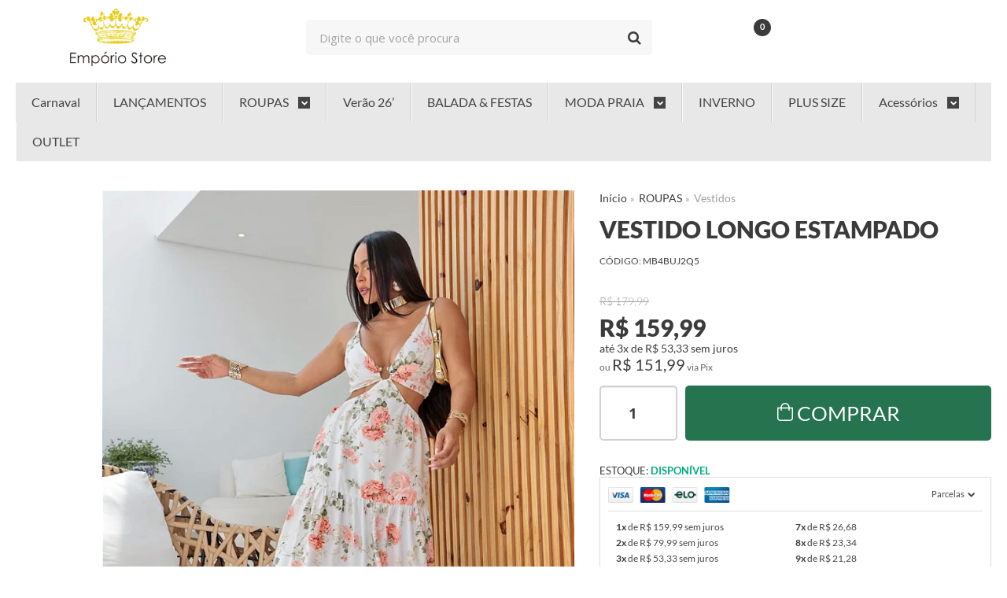

--- FILE ---
content_type: text/html; charset=utf-8
request_url: https://www.lojaemporiostore.com.br/none-257927446
body_size: 32641
content:

<!DOCTYPE html>
<html lang="pt-br">
  <head>
    <meta charset="utf-8">
    <meta content='width=device-width, initial-scale=1.0, maximum-scale=2.0' name='viewport' />
    <title>Vestido Longo Estampado - Empório Store</title>
    <meta http-equiv="X-UA-Compatible" content="IE=edge">
    <meta name="generator" content="Loja Integrada" />

    <link rel="dns-prefetch" href="https://cdn.awsli.com.br/">
    <link rel="preconnect" href="https://cdn.awsli.com.br/">
    <link rel="preconnect" href="https://fonts.googleapis.com">
    <link rel="preconnect" href="https://fonts.gstatic.com" crossorigin>

    
  
      <meta property="og:url" content="https://www.lojaemporiostore.com.br/none-257927446" />
      <meta property="og:type" content="website" />
      <meta property="og:site_name" content="Empório Store" />
      <meta property="og:locale" content="pt_BR" />
    
  <!-- Metadata para o facebook -->
  <meta property="og:type" content="website" />
  <meta property="og:title" content="Vestido Longo Estampado" />
  <meta property="og:image" content="https://cdn.awsli.com.br/800x800/1538/1538522/produto/257927446/img_7465-lps84tluyy.jpeg" />
  <meta name="twitter:card" content="product" />
  
    <meta name="twitter:site" content="@emporio_store" />
    <meta name="twitter:creator" content="@emporio_store" />
  
  <meta name="twitter:domain" content="www.lojaemporiostore.com.br" />
  <meta name="twitter:url" content="https://www.lojaemporiostore.com.br/none-257927446?utm_source=twitter&utm_medium=twitter&utm_campaign=twitter" />
  <meta name="twitter:title" content="Vestido Longo Estampado" />
  <meta name="twitter:description" content="Vestido Longo Estampado Tecido: silk com bojo Tam: único (veste P e M até 42) Cor: diversas cores Medidas da modelo: Altura: 1,58m/ Busto: 80cm/ Cintura: 64cm/ Quadril: 82cm Os vestidos estampados são uma opção alegre e vibrante para as mulheres que procuram adicionar um toque de cor e personalidade ao seu guarda-roupa. Eles são perfeitos para ocasiões informais, como passeios ao ar livre e dias de verão, mas também podem ser usados em eventos formais, como casamentos e festas, dependendo do estilo da estampa. As estampas dos vestidos podem ser encontradas em uma ampla variedade de desenhos e cores, desde flores, animais e padrões geométricos até estampas étnicas e abstractas. Além disso, os vestidos estampados podem ser encontrados em uma ampla variedade de estilos, desde os ajustados e elegantes até os fluidos e soltos, permitindo que as mulheres escolham o look perfeito para o tipo de ocasião. Então, se você está procurando por uma peça alegre e vibrante para o seu guarda-roupa, experimente um vestido estampado hoje mesmo!" />
  <meta name="twitter:image" content="https://cdn.awsli.com.br/300x300/1538/1538522/produto/257927446/img_7465-lps84tluyy.jpeg" />
  <meta name="twitter:label1" content="Código" />
  <meta name="twitter:data1" content="MB4BUJ2Q5" />
  <meta name="twitter:label2" content="Disponibilidade" />
  <meta name="twitter:data2" content="Disponível" />


    
  
    <script>
      setTimeout(function() {
        if (typeof removePageLoading === 'function') {
          removePageLoading();
        };
      }, 7000);
    </script>
  



    

  

    <link rel="canonical" href="https://www.lojaemporiostore.com.br/none-257927446" />
  



  <meta name="description" content="Vestido Longo Estampado Tecido: silk com bojo Tam: único (veste P e M até 42) Cor: diversas cores Medidas da modelo: Altura: 1,58m/ Busto: 80cm/ Cintura: 64cm/ Quadril: 82cm Os vestidos estampados são uma opção alegre e vibrante para as mulheres que procuram adicionar um toque de cor e personalidade ao seu guarda-roupa. Eles são perfeitos para ocasiões informais, como passeios ao ar livre e dias de verão, mas também podem ser usados em eventos formais, como casamentos e festas, dependendo do estilo da estampa. As estampas dos vestidos podem ser encontradas em uma ampla variedade de desenhos e cores, desde flores, animais e padrões geométricos até estampas étnicas e abstractas. Além disso, os vestidos estampados podem ser encontrados em uma ampla variedade de estilos, desde os ajustados e elegantes até os fluidos e soltos, permitindo que as mulheres escolham o look perfeito para o tipo de ocasião. Então, se você está procurando por uma peça alegre e vibrante para o seu guarda-roupa, experimente um vestido estampado hoje mesmo!" />
  <meta property="og:description" content="Vestido Longo Estampado Tecido: silk com bojo Tam: único (veste P e M até 42) Cor: diversas cores Medidas da modelo: Altura: 1,58m/ Busto: 80cm/ Cintura: 64cm/ Quadril: 82cm Os vestidos estampados são uma opção alegre e vibrante para as mulheres que procuram adicionar um toque de cor e personalidade ao seu guarda-roupa. Eles são perfeitos para ocasiões informais, como passeios ao ar livre e dias de verão, mas também podem ser usados em eventos formais, como casamentos e festas, dependendo do estilo da estampa. As estampas dos vestidos podem ser encontradas em uma ampla variedade de desenhos e cores, desde flores, animais e padrões geométricos até estampas étnicas e abstractas. Além disso, os vestidos estampados podem ser encontrados em uma ampla variedade de estilos, desde os ajustados e elegantes até os fluidos e soltos, permitindo que as mulheres escolham o look perfeito para o tipo de ocasião. Então, se você está procurando por uma peça alegre e vibrante para o seu guarda-roupa, experimente um vestido estampado hoje mesmo!" />







  <meta name="robots" content="index, follow" />



    
      
        <link rel="shortcut icon" href="https://cdn.awsli.com.br/1538/1538522/favicon/8a92c00738.png" />
      
      <link rel="icon" href="https://cdn.awsli.com.br/1538/1538522/favicon/8a92c00738.png" sizes="192x192">
    
    

    
      <link rel="stylesheet" href="https://cdn.awsli.com.br/production/static/loja/estrutura/v1/css/all.min.css?v=b29f0c6" type="text/css">
    
    <!--[if lte IE 8]><link rel="stylesheet" href="https://cdn.awsli.com.br/production/static/loja/estrutura/v1/css/ie-fix.min.css" type="text/css"><![endif]-->
    <!--[if lte IE 9]><style type="text/css">.lateral-fulbanner { position: relative; }</style><![endif]-->

    
      <link rel="stylesheet" href="https://cdn.awsli.com.br/production/static/loja/estrutura/v1/css/tema-escuro.min.css?v=b29f0c6" type="text/css">
    

    
    <link href="https://fonts.googleapis.com/css2?family=Open%20Sans:ital,wght@0,300;0,400;0,600;0,700;0,800;1,300;1,400;1,600;1,700&display=swap" rel="stylesheet">
    
    
      <link href="https://fonts.googleapis.com/css2?family=Open%20Sans:wght@300;400;600;700&display=swap" rel="stylesheet">
    

    
      <link rel="stylesheet" href="https://cdn.awsli.com.br/production/static/loja/estrutura/v1/css/bootstrap-responsive.css?v=b29f0c6" type="text/css">
      <link rel="stylesheet" href="https://cdn.awsli.com.br/production/static/loja/estrutura/v1/css/style-responsive.css?v=b29f0c6">
    

    <link rel="stylesheet" href="/tema.css?v=20250903-125954">

    

    <script type="text/javascript">
      var LOJA_ID = 1538522;
      var MEDIA_URL = "https://cdn.awsli.com.br/";
      var API_URL_PUBLIC = 'https://api.awsli.com.br/';
      
        var CARRINHO_PRODS = [];
      
      var ENVIO_ESCOLHIDO = 0;
      var ENVIO_ESCOLHIDO_CODE = 0;
      var CONTRATO_INTERNACIONAL = false;
      var CONTRATO_BRAZIL = !CONTRATO_INTERNACIONAL;
      var IS_STORE_ASYNC = true;
      var IS_CLIENTE_ANONIMO = false;
    </script>

    

    <!-- Editor Visual -->
    

    <script>
      

      const isPreview = JSON.parse(sessionStorage.getItem('preview', true));
      if (isPreview) {
        const url = location.href
        location.search === '' && url + (location.search = '?preview=None')
      }
    </script>

    
      <script src="https://cdn.awsli.com.br/production/static/loja/estrutura/v1/js/all.min.js?v=b29f0c6"></script>
    
    <!-- HTML5 shim and Respond.js IE8 support of HTML5 elements and media queries -->
    <!--[if lt IE 9]>
      <script src="https://oss.maxcdn.com/html5shiv/3.7.2/html5shiv.min.js"></script>
      <script src="https://oss.maxcdn.com/respond/1.4.2/respond.min.js"></script>
    <![endif]-->

    <link rel="stylesheet" href="https://cdn.awsli.com.br/production/static/loja/estrutura/v1/css/slick.min.css" type="text/css">
    <script src="https://cdn.awsli.com.br/production/static/loja/estrutura/v1/js/slick.min.js?v=b29f0c6"></script>
    <link rel="stylesheet" href="https://cdn.awsli.com.br/production/static/css/jquery.fancybox.min.css" type="text/css" />
    <script src="https://cdn.awsli.com.br/production/static/js/jquery/jquery.fancybox.pack.min.js"></script>

    
    

  
  <link rel="stylesheet" href="https://cdn.awsli.com.br/production/static/loja/estrutura/v1/css/imagezoom.min.css" type="text/css">
  <script src="https://cdn.awsli.com.br/production/static/loja/estrutura/v1/js/jquery.imagezoom.min.js"></script>

  <script type="text/javascript">
    var PRODUTO_ID = '257927446';
    var URL_PRODUTO_FRETE_CALCULAR = 'https://www.lojaemporiostore.com.br/carrinho/frete';
    var variacoes = undefined;
    var grades = undefined;
    var imagem_grande = "https://cdn.awsli.com.br/2500x2500/1538/1538522/produto/257927446/img_7465-lps84tluyy.jpeg";
    var produto_grades_imagens = {};
    var produto_preco_sob_consulta = false;
    var produto_preco = 159.99;
  </script>
  <script type="text/javascript" src="https://cdn.awsli.com.br/production/static/loja/estrutura/v1/js/produto.min.js?v=b29f0c6"></script>
  <script type="text/javascript" src="https://cdn.awsli.com.br/production/static/loja/estrutura/v1/js/eventos-pixel-produto.min.js?v=b29f0c6"></script>


    
      
        
      
        <!-- Facebook Pixel Code -->
<script>
!function(f,b,e,v,n,t,s){if(f.fbq)return;n=f.fbq=function(){n.callMethod?
n.callMethod.apply(n,arguments):n.queue.push(arguments)};if(!f._fbq)f._fbq=n;
n.push=n;n.loaded=!0;n.version='2.0';n.queue=[];t=b.createElement(e);t.async=!0;
t.src=v;s=b.getElementsByTagName(e)[0];s.parentNode.insertBefore(t,s)}(window,
document,'script','https://connect.facebook.net/en_US/fbevents.js');

fbq('init', '462159101162563');
fbq('track', "PageView");


  fbq('track', 'ViewContent', {
    
      content_type: 'product',
    
    content_ids: ['MB4BUJ2Q5'],
    content_name: 'Vestido Longo Estampado',
    value: 159.99,
    currency: 'BRL'
  });



</script>
<noscript><img height="1" width="1" style="display:none"
src="https://www.facebook.com/tr?id=462159101162563&ev=PageView&noscript=1"
/></noscript>
<!-- End Facebook Pixel Code -->
      
        <script>
  (function(i,s,o,g,r,a,m){i['GoogleAnalyticsObject']=r;i[r]=i[r]||function(){
  (i[r].q=i[r].q||[]).push(arguments)},i[r].l=1*new Date();a=s.createElement(o),
  m=s.getElementsByTagName(o)[0];a.async=1;a.src=g;m.parentNode.insertBefore(a,m)
  })(window,document,'script','//www.google-analytics.com/analytics.js','ga');

  ga('create', 'UA-102847988-1', document.domain.replace(/^(www|store|loja)\./,''));
  ga('require', 'displayfeatures');
  
  
    ga('set', 'ecomm_prodid', 'MB4BUJ2Q5');
    ga('set', 'ecomm_pagetype', 'product');
    
      ga('set', 'ecomm_totalvalue', '159.99');
    
  
  
  
  ga('send', 'pageview');
</script>

      
        
      
        
      
        <!-- Global site tag (gtag.js) - Google Analytics -->
<script async src="https://www.googletagmanager.com/gtag/js?l=LIgtagDataLayer&id=G-2N07CHXKGM"></script>
<script>
  window.LIgtagDataLayer = window.LIgtagDataLayer || [];
  function LIgtag(){LIgtagDataLayer.push(arguments);}
  LIgtag('js', new Date());

  LIgtag('set', {
    'currency': 'BRL',
    'country': 'BR'
  });
  LIgtag('config', 'G-2N07CHXKGM');
  

  if(window.performance) {
    var timeSincePageLoad = Math.round(performance.now());
    LIgtag('event', 'timing_complete', {
      'name': 'load',
      'time': timeSincePageLoad
    });
  }

  $(document).on('li_view_home', function(_, eventID) {
    LIgtag('event', 'view_home');
  });

  $(document).on('li_select_product', function(_, eventID, data) {
    LIgtag('event', 'select_item', data);
  });

  $(document).on('li_start_contact', function(_, eventID, value) {
    LIgtag('event', 'start_contact', {
      value
    });
  });

  $(document).on('li_view_catalog', function(_, eventID) {
    LIgtag('event', 'view_catalog');
  });

  $(document).on('li_search', function(_, eventID, search_term) {
    LIgtag('event', 'search', {
      search_term
    });
  });

  $(document).on('li_filter_products', function(_, eventID, data) {
    LIgtag('event', 'filter_products', data);
  });

  $(document).on('li_sort_products', function(_, eventID, value) {
    LIgtag('event', 'sort_products', {
      value
    });
  });

  $(document).on('li_view_product', function(_, eventID, item) {
    LIgtag('event', 'view_item', {
      items: [item]
    });
  });

  $(document).on('li_select_variation', function(_, eventID, data) {
    LIgtag('event', 'select_variation', data);
  });

  $(document).on('li_calculate_shipping', function(_, eventID, data) {
    LIgtag('event', 'calculate_shipping', {
      zipcode: data.zipcode
    });
  });

  $(document).on('li_view_cart', function(_, eventID, data) {
    LIgtag('event', 'view_cart', data);
  });

  $(document).on('li_add_to_cart', function(_, eventID, data) {
    LIgtag('event', 'add_to_cart', {
      items: data.items
    });
  });

  $(document).on('li_apply_coupon', function(_, eventID, value) {
    LIgtag('event', 'apply_coupon', {
      value
    });
  });

  $(document).on('li_change_quantity', function(_, eventID, item) {
    LIgtag('event', 'change_quantity', {
      items: [item]
    });
  });

  $(document).on('li_remove_from_cart', function(_, eventID, item) {
    LIgtag('event', 'remove_from_cart', {
      items: [item]
    });
  });

  $(document).on('li_return_home', function(_, eventID) {
    LIgtag('event', 'return_home');
  });

  $(document).on('li_view_checkout', function(_, eventID, data) {
    LIgtag('event', 'begin_checkout', data);
  });

  $(document).on('li_login', function(_, eventID) {
    LIgtag('event', 'login');
  });

  $(document).on('li_change_address', function(_, eventID, value) {
    LIgtag('event', 'change_address', {
      value
    });
  });

  $(document).on('li_change_shipping', function(_, eventID, data) {
    LIgtag('event', 'add_shipping_info', data);
  });

  $(document).on('li_change_payment', function(_, eventID, data) {
    LIgtag('event', 'add_payment_info', data);
  });

  $(document).on('li_start_purchase', function(_, eventID) {
    LIgtag('event', 'start_purchase');
  });

  $(document).on('li_checkout_error', function(_, eventID, value) {
    LIgtag('event', 'checkout_error', {
      value
    });
  });

  $(document).on('li_purchase', function(_, eventID, data) {
    LIgtag('event', 'purchase', data);

    
  });
</script>
      
    

    
<script>
  var url = '/_events/api/setEvent';

  var sendMetrics = function(event, user = {}) {
    var unique_identifier = uuidv4();

    try {
      var data = {
        request: {
          id: unique_identifier,
          environment: 'production'
        },
        store: {
          id: 1538522,
          name: 'Empório Store',
          test_account: false,
          has_meta_app: window.has_meta_app ?? false,
          li_search: true
        },
        device: {
          is_mobile: /Mobi/.test(window.navigator.userAgent),
          user_agent: window.navigator.userAgent,
          ip: '###device_ip###'
        },
        page: {
          host: window.location.hostname,
          path: window.location.pathname,
          search: window.location.search,
          type: 'product',
          title: document.title,
          referrer: document.referrer
        },
        timestamp: '###server_timestamp###',
        user_timestamp: new Date().toISOString(),
        event,
        origin: 'store'
      };

      if (window.performance) {
        var [timing] = window.performance.getEntriesByType('navigation');

        data['time'] = {
          server_response: Math.round(timing.responseStart - timing.requestStart)
        };
      }

      var _user = {},
          user_email_cookie = $.cookie('user_email'),
          user_data_cookie = $.cookie('LI-UserData');

      if (user_email_cookie) {
        var user_email = decodeURIComponent(user_email_cookie);

        _user['email'] = user_email;
      }

      if (user_data_cookie) {
        var user_data = JSON.parse(user_data_cookie);

        _user['logged'] = user_data.logged;
        _user['id'] = user_data.id ?? undefined;
      }

      $.each(user, function(key, value) {
        _user[key] = value;
      });

      if (!$.isEmptyObject(_user)) {
        data['user'] = _user;
      }

      try {
        var session_identifier = $.cookie('li_session_identifier');

        if (!session_identifier) {
          session_identifier = uuidv4();
        };

        var expiration_date = new Date();

        expiration_date.setTime(expiration_date.getTime() + (30 * 60 * 1000)); // 30 minutos

        $.cookie('li_session_identifier', session_identifier, {
          expires: expiration_date,
          path: '/'
        });

        data['session'] = {
          id: session_identifier
        };
      } catch (err) { }

      try {
        var user_session_identifier = $.cookie('li_user_session_identifier');

        if (!user_session_identifier) {
          user_session_identifier = uuidv4();

          $.cookie('li_user_session_identifier', user_session_identifier, {
            path: '/'
          });
        };

        data['user_session'] = {
          id: user_session_identifier
        };
      } catch (err) { }

      var _cookies = {},
          fbc = $.cookie('_fbc'),
          fbp = $.cookie('_fbp');

      if (fbc) {
        _cookies['fbc'] = fbc;
      }

      if (fbp) {
        _cookies['fbp'] = fbp;
      }

      if (!$.isEmptyObject(_cookies)) {
        data['session']['cookies'] = _cookies;
      }

      try {
        var ab_test_cookie = $.cookie('li_ab_test_running');

        if (ab_test_cookie) {
          var ab_test = JSON.parse(atob(ab_test_cookie));

          if (ab_test.length) {
            data['store']['ab_test'] = ab_test;
          }
        }
      } catch (err) { }

      var _utm = {};

      $.each(sessionStorage, function(key, value) {
        if (key.startsWith('utm_')) {
          var name = key.split('_')[1];

          _utm[name] = value;
        }
      });

      if (!$.isEmptyObject(_utm)) {
        data['session']['utm'] = _utm;
      }

      var controller = new AbortController();

      setTimeout(function() {
        controller.abort();
      }, 5000);

      fetch(url, {
        keepalive: true,
        method: 'POST',
        headers: {
          'Content-Type': 'application/json'
        },
        body: JSON.stringify({ data }),
        signal: controller.signal
      });
    } catch (err) { }

    return unique_identifier;
  }
</script>

    
<script>
  (function() {
    var initABTestHandler = function() {
      try {
        if ($.cookie('li_ab_test_running')) {
          return
        };
        var running_tests = [];

        
        
        
        

        var running_tests_to_cookie = JSON.stringify(running_tests);
        running_tests_to_cookie = btoa(running_tests_to_cookie);
        $.cookie('li_ab_test_running', running_tests_to_cookie, {
          path: '/'
        });

        
        if (running_tests.length > 0) {
          setTimeout(function() {
            $.ajax({
              url: "/conta/status"
            });
          }, 500);
        };

      } catch (err) { }
    }
    setTimeout(initABTestHandler, 500);
  }());
</script>

    
<script>
  $(function() {
    // Clicar em um produto
    $('.listagem-item').click(function() {
      var row, column;

      var $list = $(this).closest('[data-produtos-linha]'),
          index = $(this).closest('li').index();

      if($list.find('.listagem-linha').length === 1) {
        var productsPerRow = $list.data('produtos-linha');

        row = Math.floor(index / productsPerRow) + 1;
        column = (index % productsPerRow) + 1;
      } else {
        row = $(this).closest('.listagem-linha').index() + 1;
        column = index + 1;
      }

      var body = {
        item_id: $(this).attr('data-id'),
        item_sku: $(this).find('.produto-sku').text(),
        item_name: $(this).find('.nome-produto').text().trim(),
        item_row: row,
        item_column: column
      };

      var eventID = sendMetrics({
        type: 'event',
        name: 'select_product',
        data: body
      });

      $(document).trigger('li_select_product', [eventID, body]);
    });

    // Clicar no "Fale Conosco"
    $('#modalContato').on('show', function() {
      var value = 'Fale Conosco';

      var eventID = sendMetrics({
        type: 'event',
        name: 'start_contact',
        data: { text: value }
      });

      $(document).trigger('li_start_contact', [eventID, value]);
    });

    // Clicar no WhatsApp
    $('.li-whatsapp a').click(function() {
      var value = 'WhatsApp';

      var eventID = sendMetrics({
        type: 'event',
        name: 'start_contact',
        data: { text: value }
      });

      $(document).trigger('li_start_contact', [eventID, value]);
    });

    
      // Visualizar o produto
      var body = {
        item_id: '257927446',
        item_sku: 'MB4BUJ2Q5',
        item_name: 'Vestido Longo Estampado',
        item_category: 'Vestidos',
        item_type: 'product',
        
          full_price: 179.99,
          promotional_price: 159.99,
          price: 159.99,
        
        quantity: 1
      };

      var params = new URLSearchParams(window.location.search),
          recommendation_shelf = null,
          recommendation = {};

      if (
        params.has('recomendacao_id') &&
        params.has('email_ref') &&
        params.has('produtos_recomendados')
      ) {
        recommendation['email'] = {
          id: params.get('recomendacao_id'),
          email_id: params.get('email_ref'),
          products: $.map(params.get('produtos_recomendados').split(','), function(value) {
            return parseInt(value)
          })
        };
      }

      if (recommendation_shelf) {
        recommendation['shelf'] = recommendation_shelf;
      }

      if (!$.isEmptyObject(recommendation)) {
        body['recommendation'] = recommendation;
      }

      var eventID = sendMetrics({
        type: 'pageview',
        name: 'view_product',
        data: body
      });

      $(document).trigger('li_view_product', [eventID, body]);

      // Calcular frete
      $('#formCalcularCep').submit(function() {
        $(document).ajaxSuccess(function(event, xhr, settings) {
          try {
            var url = new URL(settings.url);

            if(url.pathname !== '/carrinho/frete') return;

            var data = xhr.responseJSON;

            if(data.error) return;

            var params = url.searchParams;

            var body = {
              zipcode: params.get('cep'),
              deliveries: $.map(data, function(delivery) {
                if(delivery.msgErro) return;

                return {
                  id: delivery.id,
                  name: delivery.name,
                  price: delivery.price,
                  delivery_time: delivery.deliveryTime
                };
              })
            };

            var eventID = sendMetrics({
              type: 'event',
              name: 'calculate_shipping',
              data: body
            });

            $(document).trigger('li_calculate_shipping', [eventID, body]);

            $(document).off('ajaxSuccess');
          } catch(error) {}
        });
      });

      // Visualizar compre junto
      $(document).on('buy_together_ready', function() {
        var $buyTogether = $('.compre-junto');

        var observer = new IntersectionObserver(function(entries) {
          entries.forEach(function(entry) {
            if(entry.isIntersecting) {
              var body = {
                title: $buyTogether.find('.compre-junto__titulo').text(),
                id: $buyTogether.data('id'),
                items: $buyTogether.find('.compre-junto__produto').map(function() {
                  var $product = $(this);

                  return {
                    item_id: $product.attr('data-id'),
                    item_sku: $product.attr('data-code'),
                    item_name: $product.find('.compre-junto__nome').text(),
                    full_price: $product.find('.compre-junto__preco--regular').data('price') || null,
                    promotional_price: $product.find('.compre-junto__preco--promocional').data('price') || null
                  };
                }).get()
              };

              var eventID = sendMetrics({
                type: 'event',
                name: 'view_buy_together',
                data: body
              });

              $(document).trigger('li_view_buy_together', [eventID, body]);

              observer.disconnect();
            }
          });
        }, { threshold: 1.0 });

        observer.observe($buyTogether.get(0));

        $('.compre-junto__atributo--grade').click(function(event) {
          if(!event.originalEvent) return;

          var body = {
            grid_name: $(this).closest('.compre-junto__atributos').data('grid'),
            variation_name: $(this).data('variation')
          };

          var eventID = sendMetrics({
            type: 'event',
            name: 'select_buy_together_variation',
            data: body
          });

          $(document).trigger('li_select_buy_together_variation', [eventID, body]);
        });

        $('.compre-junto__atributo--lista').change(function(event) {
          if(!event.originalEvent) return;

          var $selectedOption = $(this).find('option:selected');

          if(!$selectedOption.is('[value]')) return;

          var body = {
            grid_name: $(this).closest('.compre-junto__atributos').data('grid'),
            variation_name: $selectedOption.text()
          };

          var eventID = sendMetrics({
            type: 'event',
            name: 'select_buy_together_variation',
            data: body
          });

          $(document).trigger('li_select_buy_together_variation', [eventID, body]);
        });
      });

      // Selecionar uma variação
      $('.atributo-item').click(function(event) {
        if(!event.originalEvent) return;

        var body = {
          grid_name: $(this).data('grade-nome'),
          variation_name: $(this).data('variacao-nome')
        };

        var eventID = sendMetrics({
          type: 'event',
          name: 'select_variation',
          data: body
        });

        $(document).trigger('li_select_variation', [eventID, body]);
      });
    
  });
</script>


    
	<!-- Clarity -->
  
      <script type="text/javascript">
    (function(c,l,a,r,i,t,y){
        c[a]=c[a]||function(){(c[a].q=c[a].q||[]).push(arguments)};
        t=l.createElement(r);t.async=1;t.src="https://www.clarity.ms/tag/"+i;
        y=l.getElementsByTagName(r)[0];y.parentNode.insertBefore(t,y);
    })(window, document, "clarity", "script", "cmq5ivk8ex");
</script>
  

	<!-- Hotjar -->
  
      <!-- Hotjar Tracking Code for https://www.lojaemporiostore.com.br/ -->
<script>
    (function(h,o,t,j,a,r){
        h.hj=h.hj||function(){(h.hj.q=h.hj.q||[]).push(arguments)};
        h._hjSettings={hjid:3051605,hjsv:6};
        a=o.getElementsByTagName('head')[0];
        r=o.createElement('script');r.async=1;
        r.src=t+h._hjSettings.hjid+j+h._hjSettings.hjsv;
        a.appendChild(r);
    })(window,document,'https://static.hotjar.com/c/hotjar-','.js?sv=');
</script>
  

	<!-- Pinterest - Revindicar Site -->
  
      <meta name="p:domain_verify" content="3e898b35f966d33603a81dfdcb4c553a"/>
  

	<!-- Merchant Center - Confirmar Site -->
  
      <meta name="google-site-verification" content="Ug55xF_DVe_Y2ALNFveSE5q6qQ5gWAkP3GbXOYjVQOo" />
  

	<!-- Optmize -->
  
      <script src="https://www.googleoptimize.com/optimize.js?id=OPT-MWKMVXN"></script>
  

	<!-- Bing Webmaster -->
  
      <meta name="msvalidate.01" content="38D5A7E401D551B119DFB02FA8B81A69" />
  

	<!-- CN - Ajuste produtos sobrepostos -->
  
    <style type="text/css">
      @media screen and (max-width: 767px){
   .listagem ul:not(.produtos-carrossel)>li, .pagina-busca .listagem>ul:not(.produtos-carrossel)>li, .pagina-categoria .listagem ul:not(.produtos-carrossel)>li {
       width: 50% !important;
   }

   .pagina-categoria #listagemProdutos ul li {
      width: 50% !important;
      margin: 0 !important;
  }
}

@media screen and (max-width: 1024px){
  .listagem ul:not(.produtos-carrossel)>li {
      padding: 5px !important;
  }
}

@media (max-width: 767px) {
    .pagina-categoria #listagemProdutos ul, .pagina-inicial #listagemProdutos ul {
      justify-content: space-between;
    }
    .pagina-categoria #listagemProdutos ul li, .pagina-inicial #listagemProdutos ul li {
      width: calc(50% - 10px);
      margin: 0;
    }
    .pagina-categoria #listagemProdutos ul li > div, .pagina-inicial #listagemProdutos ul li > div {
      width: 100% !important;
    }
    .pagina-categoria #listagemProdutos ul li > div .info-produto .nome-produto, .pagina-inicial #listagemProdutos ul li > div .info-produto .nome-produto {
      text-align: center;
    }
    .pagina-categoria #listagemProdutos ul li:nth-child(even) {
      margin-left: 10px;
    }
}
    </style>
  


    
      
        <link href="//cdn.awsli.com.br/temasv2/1191/__theme_custom.css?v=1606412383" rel="stylesheet" type="text/css">
<script src="//cdn.awsli.com.br/temasv2/1191/__theme_custom.js?v=1606412383"></script>
      
    

    
      <link rel="stylesheet" href="/avancado.css?v=20250903-125954" type="text/css" />
    

    

    
  <link rel="manifest" href="/manifest.json" />




  </head>
  <body class="pagina-produto produto-257927446 tema-transparente  ">
    <div id="fb-root"></div>
    
  
    <div id="full-page-loading">
      <div class="conteiner" style="height: 100%;">
        <div class="loading-placeholder-content">
          <div class="loading-placeholder-effect loading-placeholder-header"></div>
          <div class="loading-placeholder-effect loading-placeholder-body"></div>
        </div>
      </div>
      <script>
        var is_full_page_loading = true;
        function removePageLoading() {
          if (is_full_page_loading) {
            try {
              $('#full-page-loading').remove();
            } catch(e) {}
            try {
              var div_loading = document.getElementById('full-page-loading');
              if (div_loading) {
                div_loading.remove();
              };
            } catch(e) {}
            is_full_page_loading = false;
          };
        };
        $(function() {
          setTimeout(function() {
            removePageLoading();
          }, 1);
        });
      </script>
      <style>
        #full-page-loading { position: fixed; z-index: 9999999; margin: auto; top: 0; left: 0; bottom: 0; right: 0; }
        #full-page-loading:before { content: ''; display: block; position: fixed; top: 0; left: 0; width: 100%; height: 100%; background: rgba(255, 255, 255, .98); background: radial-gradient(rgba(255, 255, 255, .99), rgba(255, 255, 255, .98)); }
        .loading-placeholder-content { height: 100%; display: flex; flex-direction: column; position: relative; z-index: 1; }
        .loading-placeholder-effect { background-color: #F9F9F9; border-radius: 5px; width: 100%; animation: pulse-loading 1.5s cubic-bezier(0.4, 0, 0.6, 1) infinite; }
        .loading-placeholder-content .loading-placeholder-body { flex-grow: 1; margin-bottom: 30px; }
        .loading-placeholder-content .loading-placeholder-header { height: 20%; min-height: 100px; max-height: 200px; margin: 30px 0; }
        @keyframes pulse-loading{50%{opacity:.3}}
      </style>
    </div>
  



    
      
        




<div class="barra-inicial fundo-secundario">
  <div class="conteiner">
    <div class="row-fluid">
      <div class="lista-redes span3 hidden-phone">
        
          <ul>
            
              <li>
                <a href="https://facebook.com/emporiostoreoficial" target="_blank" aria-label="Siga nos no Facebook"><i class="icon-facebook"></i></a>
              </li>
            
            
            
              <li>
                <a href="https://twitter.com/emporio_store" target="_blank" aria-label="Siga nos no Twitter"><i class="icon-twitter"></i></a>
              </li>
            
            
              <li>
                <a href="https://youtube.com.br/emporiostoreoficial" target="_blank" aria-label="Siga nos no Youtube"><i class="icon-youtube"></i></a>
              </li>
            
            
              <li>
                <a href="https://instagram.com/emporiostoreoficial/" target="_blank" aria-label="Siga nos no Instagram"><i class="icon-instagram"></i></a>
              </li>
            
            
              <li>
                <a href="https://pinterest.com/emporiostoreoficial/boards/" target="_blank" aria-label="Siga nos no Pinterest"><i class="icon-pinterest"></i></a>
              </li>
            
            
          </ul>
        
      </div>
      <div class="canais-contato span9">
        <ul>
          <li class="hidden-phone">
            <a href="#modalContato" data-toggle="modal" data-target="#modalContato">
              <i class="icon-comment"></i>
              Fale Conosco
            </a>
          </li>
          
            <li>
              <span>
                <i class="icon-phone"></i>Telefone: (11) 2680-8364
              </span>
            </li>
          
          
            <li class="tel-whatsapp">
              <span>
                <i class="fa fa-whatsapp"></i>Whatsapp: (11) 96269-6661
              </span>
            </li>
          
          
        </ul>
      </div>
    </div>
  </div>
</div>

      
    

    <div class="conteiner-principal">
      
        
          
<div id="cabecalho">

  <div class="atalhos-mobile visible-phone fundo-secundario borda-principal">
    <ul>

      <li><a href="https://www.lojaemporiostore.com.br/" class="icon-home"> </a></li>
      
      <li class="fundo-principal"><a href="https://www.lojaemporiostore.com.br/carrinho/index" class="icon-shopping-cart"> </a></li>
      
      
        <li class="menu-user-logged" style="display: none;"><a href="https://www.lojaemporiostore.com.br/conta/logout" class="icon-signout menu-user-logout"> </a></li>
      
      
      <li><a href="https://www.lojaemporiostore.com.br/conta/index" class="icon-user"> </a></li>
      
      <li class="vazia"><span>&nbsp;</span></li>

    </ul>
  </div>

  <div class="conteiner">
    <div class="row-fluid">
      <div class="span3">
        <h2 class="logo cor-secundaria">
          <a href="https://www.lojaemporiostore.com.br/" title="Empório Store">
            
            <img src="https://cdn.awsli.com.br/400x300/1538/1538522/logo/c0c1911737.png" alt="Empório Store" />
            
          </a>
        </h2>


      </div>

      <div class="conteudo-topo span9">
        <div class="superior row-fluid hidden-phone">
          <div class="span8">
            
              
                <div class="btn-group menu-user-logged" style="display: none;">
                  <a href="https://www.lojaemporiostore.com.br/conta/index" class="botao secundario pequeno dropdown-toggle" data-toggle="dropdown">
                    Olá, <span class="menu-user-name"></span>
                    <span class="icon-chevron-down"></span>
                  </a>
                  <ul class="dropdown-menu">
                    <li>
                      <a href="https://www.lojaemporiostore.com.br/conta/index" title="Minha conta">Minha conta</a>
                    </li>
                    
                      <li>
                        <a href="https://www.lojaemporiostore.com.br/conta/pedido/listar" title="Minha conta">Meus pedidos</a>
                      </li>
                    
                    <li>
                      <a href="https://www.lojaemporiostore.com.br/conta/favorito/listar" title="Meus favoritos">Meus favoritos</a>
                    </li>
                    <li>
                      <a href="https://www.lojaemporiostore.com.br/conta/logout" title="Sair" class="menu-user-logout">Sair</a>
                    </li>
                  </ul>
                </div>
              
              
                <a href="https://www.lojaemporiostore.com.br/conta/login" class="bem-vindo cor-secundaria menu-user-welcome">
                  Bem-vindo, <span class="cor-principal">identifique-se</span> para fazer pedidos
                </a>
              
            
          </div>
          <div class="span4">
            <ul class="acoes-conta borda-alpha">
              
                <li>
                  <i class="icon-list fundo-principal"></i>
                  <a href="https://www.lojaemporiostore.com.br/conta/pedido/listar" class="cor-secundaria">Meus Pedidos</a>
                </li>
              
              
                <li>
                  <i class="icon-user fundo-principal"></i>
                  <a href="https://www.lojaemporiostore.com.br/conta/index" class="cor-secundaria">Minha Conta</a>
                </li>
              
            </ul>
          </div>
        </div>

        <div class="inferior row-fluid ">
          <div class="span8 busca-mobile">
            <a href="javascript:;" class="atalho-menu visible-phone icon-th botao principal"> </a>

            <div class="busca borda-alpha">
              <form id="form-buscar" action="/buscar" method="get">
                <input id="auto-complete" type="text" name="q" placeholder="Digite o que você procura" value="" autocomplete="off" maxlength="255" />
                <button class="botao botao-busca icon-search fundo-secundario" aria-label="Buscar"></button>
              </form>
            </div>

          </div>

          
            <div class="span4 hidden-phone">
              

  <div class="carrinho vazio">
    
      <a href="https://www.lojaemporiostore.com.br/carrinho/index">
        <i class="icon-shopping-cart fundo-principal"></i>
        <strong class="qtd-carrinho titulo cor-secundaria" style="display: none;">0</strong>
        <span style="display: none;">
          
            <b class="titulo cor-secundaria"><span>Meu Carrinho</span></b>
          
          <span class="cor-secundaria">Produtos adicionados</span>
        </span>
        
          <span class="titulo cor-secundaria vazio-text">Carrinho vazio</span>
        
      </a>
    
    <div class="carrinho-interno-ajax"></div>
  </div>
  
<div class="minicart-placeholder" style="display: none;">
  <div class="carrinho-interno borda-principal">
    <ul>
      <li class="minicart-item-modelo">
        
          <div class="preco-produto com-promocao destaque-parcela ">
            <div>
              <s class="preco-venda">
                R$ --PRODUTO_PRECO_DE--
              </s>
              <strong class="preco-promocional cor-principal">
                R$ --PRODUTO_PRECO_POR--
              </strong>
            </div>
          </div>
        
        <a data-href="--PRODUTO_URL--" class="imagem-produto">
          <img data-src="https://cdn.awsli.com.br/64x64/--PRODUTO_IMAGEM--" alt="--PRODUTO_NOME--" />
        </a>
        <a data-href="--PRODUTO_URL--" class="nome-produto cor-secundaria">
          --PRODUTO_NOME--
        </a>
        <div class="produto-sku hide">--PRODUTO_SKU--</div>
      </li>
    </ul>
    <div class="carrinho-rodape">
      <span class="carrinho-info">
        
          <i>--CARRINHO_QUANTIDADE-- produto no carrinho</i>
        
        
          
            <span class="carrino-total">
              Total: <strong class="titulo cor-principal">R$ --CARRINHO_TOTAL_ITENS--</strong>
            </span>
          
        
      </span>
      <a href="https://www.lojaemporiostore.com.br/carrinho/index" class="botao principal">
        
          <i class="icon-shopping-cart"></i>Ir para o carrinho
        
      </a>
    </div>
  </div>
</div>



            </div>
          
        </div>

      </div>
    </div>
    


  
    
      
<div class="menu superior">
  <ul class="nivel-um">
    


    


    
      <li class="categoria-id-4796050  borda-principal">
        <a href="https://www.lojaemporiostore.com.br/carnaval" title="Carnaval">
          <strong class="titulo cor-secundaria">Carnaval</strong>
          
        </a>
        
      </li>
    
      <li class="categoria-id-4792332  borda-principal">
        <a href="https://www.lojaemporiostore.com.br/favoritos" title="LANÇAMENTOS">
          <strong class="titulo cor-secundaria">LANÇAMENTOS</strong>
          
        </a>
        
      </li>
    
      <li class="categoria-id-4771190 com-filho borda-principal">
        <a href="https://www.lojaemporiostore.com.br/roupas" title="ROUPAS">
          <strong class="titulo cor-secundaria">ROUPAS</strong>
          
            <i class="icon-chevron-down fundo-secundario"></i>
          
        </a>
        
          <ul class="nivel-dois borda-alpha">
            

  <li class="categoria-id-4771332 ">
    <a href="https://www.lojaemporiostore.com.br/blusas" title="Blusas, Camisas &amp; Regatas">
      
      Blusas, Camisas &amp; Regatas
    </a>
    
  </li>

  <li class="categoria-id-4771807 ">
    <a href="https://www.lojaemporiostore.com.br/bodys-e-maios" title="Bodys">
      
      Bodys
    </a>
    
  </li>

  <li class="categoria-id-4771395 ">
    <a href="https://www.lojaemporiostore.com.br/calcas" title="Calças">
      
      Calças
    </a>
    
  </li>

  <li class="categoria-id-4772310 ">
    <a href="https://www.lojaemporiostore.com.br/casacos-e-blazers" title="Casacos, Cardigans &amp; Blazers">
      
      Casacos, Cardigans &amp; Blazers
    </a>
    
  </li>

  <li class="categoria-id-23373850 ">
    <a href="https://www.lojaemporiostore.com.br/colete-23373850" title="Colete">
      
      Colete
    </a>
    
  </li>

  <li class="categoria-id-4771393 ">
    <a href="https://www.lojaemporiostore.com.br/conjunto" title="Conjuntos">
      
      Conjuntos
    </a>
    
  </li>

  <li class="categoria-id-4772143 ">
    <a href="https://www.lojaemporiostore.com.br/croppeds-e-tops" title="Croppeds &amp; Tops">
      
      Croppeds &amp; Tops
    </a>
    
  </li>

  <li class="categoria-id-4771333 ">
    <a href="https://www.lojaemporiostore.com.br/macaquinhos-macacoes" title="Macaquinhos &amp; Macacões">
      
      Macaquinhos &amp; Macacões
    </a>
    
  </li>

  <li class="categoria-id-4772276 ">
    <a href="https://www.lojaemporiostore.com.br/saias1" title="Saias">
      
      Saias
    </a>
    
  </li>

  <li class="categoria-id-4772278 ">
    <a href="https://www.lojaemporiostore.com.br/shorts" title="Shorts">
      
      Shorts
    </a>
    
  </li>

  <li class="categoria-id-4771304 ">
    <a href="https://www.lojaemporiostore.com.br/tricots" title="Tricots">
      
      Tricots
    </a>
    
  </li>

  <li class="categoria-id-4771224 ">
    <a href="https://www.lojaemporiostore.com.br/ver-tudo" title="Ver Tudo">
      
      Ver Tudo
    </a>
    
  </li>

  <li class="categoria-id-4771302 ">
    <a href="https://www.lojaemporiostore.com.br/vestidos" title="Vestidos">
      
      Vestidos
    </a>
    
  </li>


          </ul>
        
      </li>
    
      <li class="categoria-id-18034329  borda-principal">
        <a href="https://www.lojaemporiostore.com.br/preview" title="Verão 26’">
          <strong class="titulo cor-secundaria">Verão 26’</strong>
          
        </a>
        
      </li>
    
      <li class="categoria-id-18099754  borda-principal">
        <a href="https://www.lojaemporiostore.com.br/balada" title="BALADA &amp; FESTAS">
          <strong class="titulo cor-secundaria">BALADA &amp; FESTAS</strong>
          
        </a>
        
      </li>
    
      <li class="categoria-id-4795702 com-filho borda-principal">
        <a href="https://www.lojaemporiostore.com.br/moda-praia" title="MODA PRAIA">
          <strong class="titulo cor-secundaria">MODA PRAIA</strong>
          
            <i class="icon-chevron-down fundo-secundario"></i>
          
        </a>
        
          <ul class="nivel-dois borda-alpha">
            

  <li class="categoria-id-4795941 ">
    <a href="https://www.lojaemporiostore.com.br/biquinis" title="Biquínis">
      
      Biquínis
    </a>
    
  </li>

  <li class="categoria-id-4795913 ">
    <a href="https://www.lojaemporiostore.com.br/saidas-" title="Saídas">
      
      Saídas
    </a>
    
  </li>

  <li class="categoria-id-4795856 ">
    <a href="https://www.lojaemporiostore.com.br/ver-tudo6" title="Ver Tudo">
      
      Ver Tudo
    </a>
    
  </li>


          </ul>
        
      </li>
    
      <li class="categoria-id-22702516  borda-principal">
        <a href="https://www.lojaemporiostore.com.br/preview-inverno-" title="INVERNO">
          <strong class="titulo cor-secundaria">INVERNO</strong>
          
        </a>
        
      </li>
    
      <li class="categoria-id-4772507  borda-principal">
        <a href="https://www.lojaemporiostore.com.br/plus-size" title="PLUS SIZE">
          <strong class="titulo cor-secundaria">PLUS SIZE</strong>
          
        </a>
        
      </li>
    
      <li class="categoria-id-4792460 com-filho borda-principal">
        <a href="https://www.lojaemporiostore.com.br/calcados" title="Acessórios">
          <strong class="titulo cor-secundaria">Acessórios</strong>
          
            <i class="icon-chevron-down fundo-secundario"></i>
          
        </a>
        
          <ul class="nivel-dois borda-alpha">
            

  <li class="categoria-id-4794934 ">
    <a href="https://www.lojaemporiostore.com.br/bolsas" title="Bolsas">
      
      Bolsas
    </a>
    
  </li>

  <li class="categoria-id-4793779 ">
    <a href="https://www.lojaemporiostore.com.br/botas-e-oxfords" title="Calçados">
      
      Calçados
    </a>
    
  </li>

  <li class="categoria-id-4794466 ">
    <a href="https://www.lojaemporiostore.com.br/cinto" title="Cintos">
      
      Cintos
    </a>
    
  </li>

  <li class="categoria-id-4794869 ">
    <a href="https://www.lojaemporiostore.com.br/colares" title="Colares">
      
      Colares
    </a>
    
  </li>

  <li class="categoria-id-20297797 ">
    <a href="https://www.lojaemporiostore.com.br/lingeries-" title="Lingeries">
      
      Lingeries
    </a>
    
  </li>

  <li class="categoria-id-4794305 ">
    <a href="https://www.lojaemporiostore.com.br/acessorios" title="OUTROS">
      
      OUTROS
    </a>
    
  </li>

  <li class="categoria-id-4794337 ">
    <a href="https://www.lojaemporiostore.com.br/ver-tudo4" title="Ver Tudo">
      
      Ver Tudo
    </a>
    
  </li>


          </ul>
        
      </li>
    
      <li class="categoria-id-20929432  borda-principal">
        <a href="https://www.lojaemporiostore.com.br/outlet" title="OUTLET">
          <strong class="titulo cor-secundaria">OUTLET</strong>
          
        </a>
        
      </li>
    
  </ul>
</div>

    
  


  </div>
  <span id="delimitadorBarra"></span>
</div>

          

  


        
      

      
  


      <div id="corpo">
        <div class="conteiner">
          

          
  


          
            <div class="secao-principal row-fluid sem-coluna">
              

              
  <div class="span12 produto" itemscope="itemscope" itemtype="http://schema.org/Product">
    <div class="row-fluid">
      <div class="span7">
        
          <div class="thumbs-vertical hidden-phone">
            <div class="produto-thumbs">
              <div id="carouselImagem" class="flexslider">
                <ul class="miniaturas slides">
                  
                    <li>
                      <a href="javascript:;" title="Vestido Longo Estampado - Imagem 1" data-imagem-grande="https://cdn.awsli.com.br/2500x2500/1538/1538522/produto/257927446/img_7465-lps84tluyy.jpeg" data-imagem-id="160163713">
                        <span>
                          <img loading="lazy" src="https://cdn.awsli.com.br/64x50/1538/1538522/produto/257927446/img_7465-lps84tluyy.jpeg" alt="Vestido Longo Estampado - Imagem 1" data-largeimg="https://cdn.awsli.com.br/2500x2500/1538/1538522/produto/257927446/img_7465-lps84tluyy.jpeg" data-mediumimg="https://cdn.awsli.com.br/600x700/1538/1538522/produto/257927446/img_7465-lps84tluyy.jpeg" />
                        </span>
                      </a>
                    </li>
                  
                </ul>
              </div>
            </div>
            
          </div>
        
        <div class="conteiner-imagem">
          <div>
            
              <a href="https://cdn.awsli.com.br/2500x2500/1538/1538522/produto/257927446/img_7465-lps84tluyy.jpeg" title="Ver imagem grande do produto" id="abreZoom" style="display: none;"><i class="icon-zoom-in"></i></a>
            
            <img loading="lazy" src="https://cdn.awsli.com.br/600x700/1538/1538522/produto/257927446/img_7465-lps84tluyy.jpeg" alt="Vestido Longo Estampado" id="imagemProduto" itemprop="image" />
          </div>
        </div>
        <div class="produto-thumbs thumbs-horizontal hide">
          <div id="carouselImagem" class="flexslider visible-phone">
            <ul class="miniaturas slides">
              
                <li>
                  <a href="javascript:;" title="Vestido Longo Estampado - Imagem 1" data-imagem-grande="https://cdn.awsli.com.br/2500x2500/1538/1538522/produto/257927446/img_7465-lps84tluyy.jpeg" data-imagem-id="160163713">
                    <span>
                      <img loading="lazy" src="https://cdn.awsli.com.br/64x50/1538/1538522/produto/257927446/img_7465-lps84tluyy.jpeg" alt="Vestido Longo Estampado - Imagem 1" data-largeimg="https://cdn.awsli.com.br/2500x2500/1538/1538522/produto/257927446/img_7465-lps84tluyy.jpeg" data-mediumimg="https://cdn.awsli.com.br/600x700/1538/1538522/produto/257927446/img_7465-lps84tluyy.jpeg" />
                    </span>
                  </a>
                </li>
              
            </ul>
          </div>
        </div>
        <div class="visible-phone">
          
        </div>

        <!--googleoff: all-->

        <div class="produto-compartilhar">
          <div class="lista-redes">
            <div class="addthis_toolbox addthis_default_style addthis_32x32_style">
              <ul>
                <li class="visible-phone">
                  <a href="https://api.whatsapp.com/send?text=Vestido%20Longo%20Estampado%20http%3A%2F%2Fwww.lojaemporiostore.com.br/none-257927446" target="_blank"><i class="fa fa-whatsapp"></i></a>
                </li>
                
                <li class="hidden-phone">
                  
                    <a href="https://www.lojaemporiostore.com.br/conta/favorito/257927446/adicionar" class="lista-favoritos fundo-principal adicionar-favorito hidden-phone" rel="nofollow">
                      <i class="icon-plus"></i>
                      Lista de Desejos
                    </a>
                  
                </li>
                
                
              </ul>
            </div>
          </div>
        </div>

        <!--googleon: all-->

      </div>
      <div class="span5">
        <div class="principal">
          <div class="info-principal-produto">
            
<div class="breadcrumbs borda-alpha ">
  <ul>
    
      <li>
        <a href="https://www.lojaemporiostore.com.br/"><i class="fa fa-folder"></i>Início</a>
      </li>
    

    
    
    
      
        


  
    <li>
      <a href="https://www.lojaemporiostore.com.br/roupas">ROUPAS</a>
    </li>
  



  <li>
    <a href="https://www.lojaemporiostore.com.br/vestidos">Vestidos</a>
  </li>


      
      <!-- <li>
        <strong class="cor-secundaria">Vestido Longo Estampado</strong>
      </li> -->
    

    
  </ul>
</div>

            <h1 class="nome-produto titulo cor-secundaria" itemprop="name">Vestido Longo Estampado</h1>
            
            <div class="codigo-produto">
              <span class="cor-secundaria">
                <b>Código: </b> <span itemprop="sku">MB4BUJ2Q5</span>
              </span>
              
              <div class="hide trustvox-stars">
                <a href="#comentarios" target="_self">
                  <div data-trustvox-product-code-js="257927446" data-trustvox-should-skip-filter="true" data-trustvox-display-rate-schema="false"></div>
                </a>
              </div>
              



            </div>
          </div>

          
            

          

          

          

<div class="acoes-produto disponivel SKU-MB4BUJ2Q5" data-produto-id="257927446" data-variacao-id="">
  




  <div>
    
      <div class="preco-produto destaque-avista com-promocao">
        

          
            
          

          
            
              
                
<div>
  <s class="preco-venda ">
    R$ 179,99
  </s>
  <strong class="preco-promocional cor-principal " data-sell-price="159.99">
    R$ 159,99
  </strong>
</div>

              
            
          

          
            

  
    <!--googleoff: all-->
      <div>
        <span class="preco-parcela ">
          
            até
            <strong class="cor-secundaria ">3x</strong>
          
          de
          <strong class="cor-secundaria">R$ 53,33</strong>
          
            <span>sem juros</span>
          
        </span>
      </div>
    <!--googleon: all-->
  


          

          
            
            
              
<span class="desconto-a-vista">
  ou <strong class="cor-principal titulo">R$ 151,99</strong>
  
    via Pix
  
</span>

            
          
        
      </div>
    
  </div>





  
    
    
      <!-- old microdata schema price (feature toggle disabled) -->
      
        
          
            
            
<div itemprop="offers" itemscope="itemscope" itemtype="http://schema.org/Offer">
    
      
      <meta itemprop="price" content="151.99"/>
      
    
    <meta itemprop="priceCurrency" content="BRL" />
    <meta itemprop="availability" content="http://schema.org/InStock"/>
    <meta itemprop="itemCondition" itemtype="http://schema.org/OfferItemCondition" content="http://schema.org/NewCondition" />
    
</div>

          
        
      
    
  



  

  
    
      <div class="comprar">
        
          
            
              <label class="qtde-adicionar-carrinho">
                <span class="qtde-carrinho-title">Qtde:</span>
                <input type="number" min="1" value="1" class="qtde-carrinho" name="qtde-carrinho" />
              </label>
            
            <a href="https://www.lojaemporiostore.com.br/carrinho/produto/257927446/adicionar" class="botao botao-comprar principal grande botao-comprar-ajax" rel="nofollow" data-loading-text="<i class='icon-refresh icon-animate'></i> Comprar">
              <i class="icon-shopping-cart"></i> Comprar
            </a>
          
        

        
          <span class="cor-secundaria disponibilidade-produto">
            
              Estoque:
              <b class="cor-principal">
                Disponível
              </b>
            
          </span>
        
      </div>
    
  
</div>


	  <span id="DelimiterFloat"></span>

          

          



  <div class="parcelas-produto borda-alpha padrao" data-produto-id="257927446">
    

<ul class="accordion" id="formas-pagamento-lista-257927446">
  
    <li class="accordion-group">
      <div class="accordion-heading">
        
          <a class="accordion-toggle" data-toggle="collapse" data-parent="#formas-pagamento-lista-257927446" href="#proxy-mercadopago-v1-cartao_1_257927446">
            <span class="text-parcelas pull-right cor-secundaria">Parcelas <span class="icon-chevron-down"></span></span>
        
          
            
              <img loading="lazy" src="https://cdn.awsli.com.br/production/static/img/formas-de-pagamento/payu-cards.png?v=b29f0c6" alt="Mercado Pago" />
            
          
        
          </a>
        
      </div>
      
        <div id="proxy-mercadopago-v1-cartao_1_257927446" class="accordion-body collapse in">
          <div class="accordion-inner">
            
<!--googleoff: all-->
  
    <ul style="text-align: left;">
      
        
          <li class="parcela p-1 sem-juros">
            <span class="cor-secundaria">
              <b class="cor-principal">1x</b>
              de R$ 159,99
              <!--googleoff: all-->
              
                sem juros
              
              <!--googleon: all-->
            </span>
          </li>
        
      
        
          <li class="parcela p-2 sem-juros">
            <span class="cor-secundaria">
              <b class="cor-principal">2x</b>
              de R$ 79,99
              <!--googleoff: all-->
              
                sem juros
              
              <!--googleon: all-->
            </span>
          </li>
        
      
        
          <li class="parcela p-3 sem-juros">
            <span class="cor-secundaria">
              <b class="cor-principal">3x</b>
              de R$ 53,33
              <!--googleoff: all-->
              
                sem juros
              
              <!--googleon: all-->
            </span>
          </li>
        
      
        
          <li class="parcela p-4 ">
            <span class="cor-secundaria">
              <b class="cor-principal">4x</b>
              de R$ 44,54
              <!--googleoff: all-->
              
              <!--googleon: all-->
            </span>
          </li>
        
      
        
          <li class="parcela p-5 ">
            <span class="cor-secundaria">
              <b class="cor-principal">5x</b>
              de R$ 36,58
              <!--googleoff: all-->
              
              <!--googleon: all-->
            </span>
          </li>
        
      
        
          <li class="parcela p-6 ">
            <span class="cor-secundaria">
              <b class="cor-principal">6x</b>
              de R$ 30,48
              <!--googleoff: all-->
              
              <!--googleon: all-->
            </span>
          </li>
        
      
    </ul>
  
    <ul style="text-align: left;">
      
        
          <li class="parcela p-7 ">
            <span class="cor-secundaria">
              <b class="cor-principal">7x</b>
              de R$ 26,68
              <!--googleoff: all-->
              
              <!--googleon: all-->
            </span>
          </li>
        
      
        
          <li class="parcela p-8 ">
            <span class="cor-secundaria">
              <b class="cor-principal">8x</b>
              de R$ 23,34
              <!--googleoff: all-->
              
              <!--googleon: all-->
            </span>
          </li>
        
      
        
          <li class="parcela p-9 ">
            <span class="cor-secundaria">
              <b class="cor-principal">9x</b>
              de R$ 21,28
              <!--googleoff: all-->
              
              <!--googleon: all-->
            </span>
          </li>
        
      
        
          <li class="parcela p-10 ">
            <span class="cor-secundaria">
              <b class="cor-principal">10x</b>
              de R$ 19,30
              <!--googleoff: all-->
              
              <!--googleon: all-->
            </span>
          </li>
        
      
        
          <li class="parcela p-11 ">
            <span class="cor-secundaria">
              <b class="cor-principal">11x</b>
              de R$ 17,55
              <!--googleoff: all-->
              
              <!--googleon: all-->
            </span>
          </li>
        
      
        
          <li class="parcela p-12 ">
            <span class="cor-secundaria">
              <b class="cor-principal">12x</b>
              de R$ 16,28
              <!--googleoff: all-->
              
              <!--googleon: all-->
            </span>
          </li>
        
      
    </ul>
  
<!--googleon: all-->

          </div>
        </div>
      
    </li>
  
    <li class="accordion-group">
      <div class="accordion-heading">
        
          <span class="accordion-toggle">
            <b class="text-parcelas pull-right cor-principal">R$ 151,99</b>
        
          
            <img loading="lazy" src="https://cdn.awsli.com.br/production/static/img/formas-de-pagamento/pagali-pix-logo.png?v=b29f0c6" alt="Pix" class="img-parcelas-pagali-pix"/>
          
        
          </span>
        
      </div>
      
    </li>
  
</ul>
<div class="cep">
  
</div>

  </div>




          
            
<!--googleoff: all-->
<div class="cep">
  <form id="formCalcularCep">
    <input type="hidden" name="produto_id" value="257927446" />
    <label for="CEP">Calcule o frete</label>
    <div class="form-inline">
      <div class="input-append input-prepend">
        <input name="cep" class="input-small input-cep" type="tel" placeholder="CEP" />
        <button type="submit" class="btn">OK</button>
      </div>
      <a href="https://buscacepinter.correios.com.br/app/endereco/index.php" title="Busca cep nos Correios" target="_blank" class="hide">
        <i class="icon-question-sign"></i>&nbsp; Não sei meu CEP
      </a>
    </div>
  </form>
  <ul class="hide borda-alpha">
  </ul>
  <div class="aviso-disponibilidade hide cor-principal">* Este prazo de entrega está considerando a disponibilidade do produto + prazo de entrega.</div>
</div>
<!--googleon: all-->

          

        </div>
      </div>
    </div>
    <div id="buy-together-position1" class="row-fluid" style="display: none;"></div>
    
      <div class="row-fluid">
        <div class="span12">
          <div id="smarthint-product-position1"></div>
          <div id="blank-product-position1"></div>
          <div class="abas-custom">
            <div class="tab-content">
              <div class="tab-pane active" id="descricao" itemprop="description">
                <p style="font-style: normal; font-variant-caps: normal; font-weight: 400; letter-spacing: normal; text-align: start; text-indent: 0px; text-transform: none; white-space: normal; word-spacing: 0px; -webkit-tap-highlight-color: rgba(26, 26, 26, 0.3); -webkit-text-stroke-width: 0px; text-decoration: none; margin: 0px 0px 10px; padding: 0px; caret-color: rgb(102, 102, 102); color: rgb(102, 102, 102); font-family: Lato; -webkit-text-size-adjust: 100%; font-size: 12px; font-variant-ligatures: normal; orphans: 2; widows: 2; background-color: rgb(255, 255, 255); text-decoration-thickness: initial; text-decoration-style: initial; text-decoration-color: initial;"><span style="margin: 0px; padding: 0px; color: rgb(102, 102, 102); font-family: Lato; font-size: 12px; font-style: normal; font-variant-ligatures: normal; font-variant-caps: normal; font-weight: 400; letter-spacing: normal; orphans: 2; text-align: start; text-indent: 0px; text-transform: none; white-space: normal; widows: 2; word-spacing: 0px; -webkit-text-stroke-width: 0px; background-color: rgb(255, 255, 255); text-decoration-thickness: initial; text-decoration-style: initial; text-decoration-color: initial; float: none; display: inline !important;">Vestido Longo Estampado</span></p>

<p style="font-style: normal; font-variant-caps: normal; font-weight: 400; letter-spacing: normal; text-align: start; text-indent: 0px; text-transform: none; white-space: normal; word-spacing: 0px; -webkit-tap-highlight-color: rgba(26, 26, 26, 0.3); -webkit-text-stroke-width: 0px; text-decoration: none; margin: 0px 0px 10px; padding: 0px; caret-color: rgb(102, 102, 102); color: rgb(102, 102, 102); font-family: Lato; -webkit-text-size-adjust: 100%; font-size: 12px; font-variant-ligatures: normal; orphans: 2; widows: 2; text-decoration-thickness: initial; text-decoration-style: initial; text-decoration-color: initial; background-color: rgb(255, 255, 255);">Tecido: silk com bojo </p>

<p style="font-style: normal; font-variant-caps: normal; font-weight: 400; letter-spacing: normal; text-align: start; text-indent: 0px; text-transform: none; white-space: normal; word-spacing: 0px; -webkit-tap-highlight-color: rgba(26, 26, 26, 0.3); -webkit-text-stroke-width: 0px; text-decoration: none; margin: 0px 0px 10px; padding: 0px; caret-color: rgb(102, 102, 102); color: rgb(102, 102, 102); font-family: Lato; -webkit-text-size-adjust: 100%; font-size: 12px; font-variant-ligatures: normal; orphans: 2; widows: 2; text-decoration-thickness: initial; text-decoration-style: initial; text-decoration-color: initial; background-color: rgb(255, 255, 255);">Tam: único (veste P e M até 42)</p>

<p style="font-style: normal; font-variant-caps: normal; font-weight: 400; letter-spacing: normal; text-align: start; text-indent: 0px; text-transform: none; white-space: normal; word-spacing: 0px; -webkit-tap-highlight-color: rgba(26, 26, 26, 0.3); -webkit-text-stroke-width: 0px; text-decoration: none; margin: 0px 0px 10px; padding: 0px; caret-color: rgb(102, 102, 102); color: rgb(102, 102, 102); font-family: Lato; -webkit-text-size-adjust: 100%; font-size: 12px; font-variant-ligatures: normal; orphans: 2; widows: 2; text-decoration-thickness: initial; text-decoration-style: initial; text-decoration-color: initial; background-color: rgb(255, 255, 255);">Cor: diversas cores </p>

<p style="font-style: normal; font-variant-caps: normal; font-weight: 400; letter-spacing: normal; text-align: start; text-indent: 0px; text-transform: none; white-space: normal; word-spacing: 0px; -webkit-tap-highlight-color: rgba(26, 26, 26, 0.3); -webkit-text-stroke-width: 0px; text-decoration: none; margin: 0px 0px 10px; padding: 0px; caret-color: rgb(102, 102, 102); color: rgb(102, 102, 102); font-family: Lato; -webkit-text-size-adjust: 100%; font-size: 12px; font-variant-ligatures: normal; orphans: 2; widows: 2; text-decoration-thickness: initial; text-decoration-style: initial; text-decoration-color: initial; background-color: rgb(255, 255, 255);">Medidas da modelo: Altura: 1,58m/ Busto: 80cm/ Cintura: 64cm/ Quadril: 82cm</p>

<p style="font-style: normal; font-variant-caps: normal; font-weight: 400; letter-spacing: normal; text-align: start; text-indent: 0px; text-transform: none; white-space: normal; word-spacing: 0px; -webkit-tap-highlight-color: rgba(26, 26, 26, 0.3); -webkit-text-stroke-width: 0px; text-decoration: none; margin: 0px 0px 10px; padding: 0px; caret-color: rgb(102, 102, 102); color: rgb(102, 102, 102); font-family: Lato; -webkit-text-size-adjust: 100%; font-size: 12px; font-variant-ligatures: normal; orphans: 2; widows: 2; text-decoration-thickness: initial; text-decoration-style: initial; text-decoration-color: initial; background-color: rgb(255, 255, 255);">Os vestidos estampados são uma opção alegre e vibrante para as mulheres que procuram adicionar um toque de cor e personalidade ao seu guarda-roupa. Eles são perfeitos para ocasiões informais, como passeios ao ar livre e dias de verão, mas também podem ser usados em eventos formais, como casamentos e festas, dependendo do estilo da estampa. As estampas dos vestidos podem ser encontradas em uma ampla variedade de desenhos e cores, desde flores, animais e padrões geométricos até estampas étnicas e abstractas. Além disso, os vestidos estampados podem ser encontrados em uma ampla variedade de estilos, desde os ajustados e elegantes até os fluidos e soltos, permitindo que as mulheres escolham o look perfeito para o tipo de ocasião. Então, se você está procurando por uma peça alegre e vibrante para o seu guarda-roupa, experimente um vestido estampado hoje mesmo!</p>
              </div>
            </div>
          </div>
        </div>
      </div>
    
    <div id="buy-together-position2" class="row-fluid" style="display: none;"></div>

    <div class="row-fluid hide" id="comentarios-container">
      <div class="span12">
        <div id="smarthint-product-position2"></div>
        <div id="blank-product-position2"></div>
        <div class="abas-custom">
          <div class="tab-content">
            <div class="tab-pane active" id="comentarios">
              <div id="facebook_comments">
                
              </div>
              <div id="disqus_thread"></div>
              <div id="_trustvox_widget"></div>
            </div>
          </div>
        </div>
      </div>
    </div>

    




    
    <div id="smarthint-product-position4"></div>
    <div id="blank-product-position4"></div>

    

<div class="acoes-flutuante borda-principal hidden-phone hidden-tablet">
  <a href="javascript:;" class="close_float"><i class="icon-remove"></i></a>

  

  

<div class="acoes-produto disponivel SKU-MB4BUJ2Q5" data-produto-id="257927446" data-variacao-id="">
  




  <div>
    
      <div class="preco-produto destaque-avista com-promocao">
        

          
            
          

          
            
              
                
<div>
  <s class="preco-venda ">
    R$ 179,99
  </s>
  <strong class="preco-promocional cor-principal " data-sell-price="159.99">
    R$ 159,99
  </strong>
</div>

              
            
          

          
            

  
    <!--googleoff: all-->
      <div>
        <span class="preco-parcela ">
          
            até
            <strong class="cor-secundaria ">3x</strong>
          
          de
          <strong class="cor-secundaria">R$ 53,33</strong>
          
            <span>sem juros</span>
          
        </span>
      </div>
    <!--googleon: all-->
  


          

          
            
            
              
<span class="desconto-a-vista">
  ou <strong class="cor-principal titulo">R$ 151,99</strong>
  
    via Pix
  
</span>

            
          
        
      </div>
    
  </div>







  

  
    
      <div class="comprar">
        
          
            
            <a href="https://www.lojaemporiostore.com.br/carrinho/produto/257927446/adicionar" class="botao botao-comprar principal grande botao-comprar-ajax" rel="nofollow" data-loading-text="<i class='icon-refresh icon-animate'></i> Comprar">
              <i class="icon-shopping-cart"></i> Comprar
            </a>
          
        

        
          <span class="cor-secundaria disponibilidade-produto">
            
              Estoque:
              <b class="cor-principal">
                Disponível
              </b>
            
          </span>
        
      </div>
    
  
</div>

</div>

  </div>

  

  
    
<template class="compre-junto__item compre-junto__item--principal">
  <div class="compre-junto__produto compre-junto__produto--principal">
    <input type="hidden" class="compre-junto__sku">
    <div class="compre-junto__etiqueta">Está vendo</div>
    <div class="compre-junto__coluna compre-junto__coluna--imagem">
      <div class="compre-junto__imagem"><img loading="lazy" src="https://cdn.awsli.com.br/production/static/img/produto-sem-imagem.gif" alt="Produto sem imagem"></div>
    </div>
    <div class="compre-junto__coluna compre-junto__coluna--dados">
      <div class="compre-junto__coluna compre-junto__coluna--informacoes">
        <div class="compre-junto__nome"><a></a></div>
        <div class="compre-junto__preco">
          <div class="compre-junto__preco--promocional"></div>
          <div class="compre-junto__preco--regular"></div>
        </div>
      </div>
      <div class="compre-junto__coluna compre-junto__coluna--variacoes">
        <div class="compre-junto__variacoes"></div>
        <div class="compre-junto__erro compre-junto__erro--variacoes"></div>
      </div>
    </div>
  </div>
</template>
<template class="compre-junto__item compre-junto__item--grade">
  <div class="compre-junto__produto compre-junto__produto--grade compre-junto__produto--selecionado">
    <input type="hidden" class="compre-junto__sku">
    <div class="compre-junto__selecionar"><input type="checkbox" checked></div>
    <div class="compre-junto__imagem"><img loading="lazy" src="https://cdn.awsli.com.br/production/static/img/produto-sem-imagem.gif" alt="Produto sem imagem"></div>
    <div class="compre-junto__nome"><a></a></div>
    <div class="compre-junto__preco">
      <div class="compre-junto__preco--promocional"></div>
      <div class="compre-junto__preco--regular"></div>
    </div>
    <div class="compre-junto__variacoes"></div>
    <div class="compre-junto__erro compre-junto__erro--variacoes"></div>
  </div>
</template>
<template class="compre-junto__item compre-junto__item--lista">
  <div class="compre-junto__produto compre-junto__produto--lista compre-junto__produto--selecionado">
    <input type="hidden" class="compre-junto__sku">
    <div class="compre-junto__coluna compre-junto__coluna--selecionar">
      <div class="compre-junto__selecionar"><input type="checkbox" checked></div>
    </div>
    <div class="compre-junto__coluna compre-junto__coluna--imagem">
      <div class="compre-junto__imagem"><img loading="lazy" src="https://cdn.awsli.com.br/production/static/img/produto-sem-imagem.gif" alt="Produto sem imagem"></div>
    </div>
    <div class="compre-junto__coluna compre-junto__coluna--dados">
      <div class="compre-junto__coluna compre-junto__coluna--informacoes">
        <div class="compre-junto__nome"><a></a></div>
        <div class="compre-junto__preco">
          <div class="compre-junto__preco--promocional"></div>
          <div class="compre-junto__preco--regular"></div>
        </div>
      </div>
      <div class="compre-junto__coluna compre-junto__coluna--variacoes">
        <div class="compre-junto__variacoes"></div>
        <div class="compre-junto__erro compre-junto__erro--variacoes"></div>
      </div>
    </div>
  </div>
</template>
<script>
  function initBuyTogether() {
    const buy_together_url = 'https://www.lojaemporiostore.com.br/compre_junto/',
          image_url = 'https://cdn.awsli.com.br/150x150/None',
          cart_url = 'https://www.lojaemporiostore.com.br/carrinho/produto/adicionar',
          variations = {};

    function formatPrice(price) {
      return new Intl.NumberFormat('pt-BR', {
        style: 'currency',
        currency: 'BRL'
      }).format(price);
    }

    function slugify(text) {
      return text.toLowerCase().replace(/ /g, '-').replace(/[^\w-]+/g, '');
    }

    function getHTMLProduct(format, product) {
      const $product = $($('.compre-junto__item--' + format).html()),
            skus = [];

      $product.attr({
        'data-id': product.id,
        'data-code': product.code
      });

      if(product.image)
        $product.find('.compre-junto__imagem img').attr({
          src: image_url.replace('/None', product.image.url),
          alt: product.name
        });

      $product.find('.compre-junto__nome a').attr('href', product.url).text(product.name);

      const grids = {};

      product.skus.forEach(function(sku) {
        if(sku.is_available) {
          const data = {
            sku: sku.id,
            promotional_price: sku.price.promotional,
            regular_price: sku.price.full,
            buy_together_price: sku.price.buy_together_price,
            attributes: []
          };

          sku.variations.forEach(function(variation) {
            if(data.attributes.indexOf(variation.value.id) === -1)
              data.attributes.push(variation.value.id);

            if(grids.hasOwnProperty(variation.grid.id)) {
              if(grids[variation.grid.id].values.findIndex(function(value) {
                return value.id === variation.value.id;
              }) === -1) {
                grids[variation.grid.id].values.push({
                  id: variation.value.id,
                  value: variation.value.value,
                  codes: variation.value.codes,
                  position: variation.value.position
                });
              }
            } else {
              grids[variation.grid.id] = {
                value_for_display: variation.grid.value_for_display,
                values: [{
                  id: variation.value.id,
                  value: variation.value.value,
                  codes: variation.value.codes,
                  position: variation.value.position
                }]
              };
            }
          });

          skus.push(data);
        }
      });

      Object.keys(grids).forEach(function(key) {
        grids[key].values.sort(function(a, b) {
          if(a.position === b.position)
            return a.value.localeCompare(b.value);

          return a.position - b.position;
        });
      });

      Object.keys(grids).forEach(function(key) {
        const grid = grids[key];

        grid.values.forEach(function(value) {
          let selector = 'compre-junto__atributos--' + slugify(grid.value_for_display);

          if(['8945', '8948'].indexOf(key) > -1) {
            let element = function() {
              if(value.codes.secondary) {
                selector += 'es';

                return '<div class="compre-junto__atributo compre-junto__atributo--grade" data-variation="' + value.value + '" data-value="' + value.id + '"><span style="border-color: ' + value.codes.secondary + ' ' + value.codes.primary + ';"></span></div>';
              }

              return '<div class="compre-junto__atributo compre-junto__atributo--grade" data-variation="' + value.value + '" data-value="' + value.id + '"><span style="background-color: ' + value.codes.primary + ';"></span></div>';
            }();

            const $container = $product.find('.' + selector);

            if($container.length)
              $container.append(element);
            else
              $product.find('.compre-junto__variacoes').append('<div class="compre-junto__atributos ' + selector + '" data-grid="' + grid.value_for_display + '">' + element + '</div>');
          } else {
            let element = '<option value="' + value.id + '">' + value.value + '</option>';

            const $container = $product.find('.' + selector);

            if($container.length)
              $container.find('select').append(element);
            else
              $product.find('.compre-junto__variacoes').append('<div class="compre-junto__atributos ' + selector + '" data-grid="' + grid.value_for_display + '"><select class="compre-junto__atributo compre-junto__atributo--lista"><option>' + grid.value_for_display + '</option>' + element + '</select></div>');
          }
        });
      });

      if(product.type === 'individual') {

          $product.find('.compre-junto__sku').val(product.skus[0].id);


          $product.find('.compre-junto__preco--regular').text(formatPrice(product.skus[0].price.full)).attr('data-price', product.skus[0].price.full);

          $product.find('.compre-junto__preco--regular').attr('data-full-price', product.skus[0].price.full);

          if(product.skus[0].price.promotional > 0 && product.skus[0].price.promotional !== product.skus[0].price.full ){
              $product.find('.compre-junto__preco--promocional').text(formatPrice(product.skus[0].price.promotional)).attr('data-price', product.skus[0].price.promotional);
              $product.find('.compre-junto__preco--promocional').attr('data-promotional-price', product.skus[0].price.promotional);
          }
          if(product.skus[0].price.buy_together_price > 0 && product.skus[0].price.buy_together_price !== product.skus[0].price.full){
            $product.find('.compre-junto__preco--promocional').text(formatPrice(product.skus[0].price.buy_together_price)).attr('data-buy-together-price', product.skus[0].price.buy_together_price);
            $product.find('.compre-junto__preco--promocional').attr('data-price', product.skus[0].price.buy_together_price);
          }
        } else {
         variations[product.id] = skus;
        }

      return $product.prop('outerHTML');
    }

    function setVariation(type, $attribute) {
      const $product = $attribute.closest('.compre-junto__produto'),
            $parent = $attribute.closest('.compre-junto__atributos'),
            product_id = $product.attr('data-id'),
            $error = $product.find('.compre-junto__erro--variacoes'),
            $buy_button = $('.compre-junto__comprar'),
            parent_selector = $parent.get(0).classList[1];

      $error.text('');
      $buy_button.removeClass('compre-junto__comprar--desabilitado');

      let value;

      if(type === 'grid') {
        value = $attribute.attr('data-value');

        $parent.find('.compre-junto__atributo--selecionado').removeClass('compre-junto__atributo--selecionado');
        $attribute.addClass('compre-junto__atributo--selecionado');
      } else {
        value = $attribute.val();
      }

      $parent.attr('data-value', value);

      if(variations.hasOwnProperty(product_id) && $product.find('.compre-junto__atributos:not([data-value])').length === 0) {
        const selected_attributes = JSON.stringify($product.find('.compre-junto__atributos').map(function() {
          return $(this).attr('data-value');
        }).get().sort());

        const variation_found = {};

        $.each(variations[product_id], function(index, variation) {
          const attributes = JSON.stringify(variation.attributes.sort());

          if(selected_attributes === attributes) {
            variation_found.sku = variation.sku;
            variation_found.promotional_price = variation.promotional_price;
            variation_found.regular_price = variation.regular_price;
            variation_found.buy_together_price = variation.buy_together_price;

            return false;
          }
        });

        const sku = $product.find('.compre-junto__sku');
        const regular_price = $product.find('.compre-junto__preco--regular');
        const promotional_price = $product.find('.compre-junto__preco--promocional');

        if($.isEmptyObject(variation_found)) {
          sku.val('');
          regular_price.text('').attr('data-price', '');
          promotional_price.text('').attr('data-price', '');

          $error.text('Variação indisponível');
          $buy_button.addClass('compre-junto__comprar--desabilitado');
          return;
        }

        sku.val(variation_found.sku);

        regular_price.text(formatPrice(variation_found.regular_price))
          .attr('data-price', variation_found.regular_price)
          .attr('data-full-price', variation_found.regular_price);

        promotional_price
          .attr('data-promotional-price', variation_found.promotional_price || '')
          .attr('data-buy-together-price', variation_found.buy_together_price || '')

        if (variation_found.buy_together_price > 0 && variation_found.buy_together_price !== variation_found.regular_price) {
            promotional_price.text(formatPrice(variation_found.buy_together_price))
              .attr('data-price', variation_found.buy_together_price);
            return;
        }

        if (variation_found.promotional_price > 0 && variation_found.promotional_price !== variation_found.regular_price) {
            promotional_price.text(formatPrice(variation_found.promotional_price))
              .attr('data-price', variation_found.promotional_price);
            return;
        }


        promotional_price.text('').attr('data-price', '');
      }
    }

    function updateTotalPrice() {
      let regular_price = 0,
          promotional_price = 0;
          discount_value = Number($('.compre-junto__conteudo').attr('data-discount-value'));
          discount_label = $('.compre-junto__desconto');


      $('.compre-junto__produto--principal, .compre-junto__produto--selecionado').each(function() {
        const price = $(this).find('.compre-junto__preco--regular').attr('data-price');

        if(!price) {
          regular_price = 0;

          return false;
        }

        const _regular_price = parseFloat(price),
              _promotional_price = $(this).find('.compre-junto__preco--promocional').attr('data-price');

        regular_price += _regular_price;
        promotional_price += _promotional_price ? parseFloat(_promotional_price) : _regular_price;
      });




      if(regular_price) {
        $('.compre-junto__preco-total--regular').text(formatPrice(regular_price));
        $('.compre-junto__preco-total--promocional').text(promotional_price < regular_price ? formatPrice(promotional_price) : '');
      } else {
        $('.compre-junto__preco-total--regular').text('');
        $('.compre-junto__preco-total--promocional').text('');
      }

      const totalWithPercentage = regular_price - ((discount_value / 100) * regular_price);
      if (promotional_price < totalWithPercentage) {
        discount_label.hide();
      }
    }

    function updatePriceAttributes() {
      var selected_products = $('.compre-junto__produto--selecionado').length;
      var total_products = $('.compre-junto__conteudo').attr('data-total');
      var buy_together_discount = $('.compre-junto__conteudo').attr('data-discount-value');
      var discount_label = $('.compre-junto__desconto');
      var all_products_selected = selected_products === total_products - 1;

      if (all_products_selected) {
        if (buy_together_discount !== 'null'){
          $(discount_label).css( 'display', 'block' );
        }

        $('.compre-junto__conteudo').find('.compre-junto__produto').each(function() {
          var productElement = $(this);
          var buy_together = Number(productElement.find('.compre-junto__preco--promocional').attr('data-buy-together-price')|| undefined);
          var full_price = Number(productElement.find('.compre-junto__preco--regular').attr('data-price')|| undefined);


         if(!isNaN(buy_together) && buy_together !== full_price){
            productElement.find('.compre-junto__preco--promocional').text(formatPrice(buy_together)).attr('data-price', buy_together)
          }
        });
        return;
      }


      $(discount_label).css( 'display', 'none' );
      $('.compre-junto__conteudo').find('.compre-junto__produto').each(function() {
        var productElement = $(this);
        var promotional = Number(productElement.find('.compre-junto__preco--promocional').attr('data-promotional-price')|| undefined);


        if(!isNaN(promotional)){
          productElement.find('.compre-junto__preco--promocional').text(formatPrice(promotional)).attr('data-price', promotional);
        }
        if(isNaN(promotional)){
          productElement.find('.compre-junto__preco--promocional').text('').attr('data-price', '')
        }



      })
    }

    function addToCart(buyTogether) {
      const url = new URL(cart_url);

      $('.compre-junto__produto--principal, .compre-junto__produto--selecionado').each(function() {
        const sku = $(this).find('.compre-junto__sku').val();


        if(!sku) return;

        url.searchParams.set(sku, 1);
      });

      if(!url.searchParams.size) return;

      if(window.eventTracking && typeof window.eventTracking.handleBuyTogetherAddToCart === 'function') {
        window.eventTracking.handleBuyTogetherAddToCart();
      }

      $.cookie('buytogether', buyTogether.id);
      $.cookie('buytogetherProducts', Array.from(url.searchParams.keys()));

      const fromSmartSuggestions = buyTogether.id === '1';
      url.searchParams.set('origin', 'buy-together' + (fromSmartSuggestions ? '-smart' : ''));

      window.location.href = url;
    }


    function setFirstVariation() {
      $('.compre-junto__produto').each(function() {
        const $variations = $(this).find('.compre-junto__variacoes');

        if(!$variations.is(':empty')) {
          const $attribute = $variations.find('.compre-junto__atributo').first();

          if($variations.find('.compre-junto__atributos').length === 1) {
            if($attribute.hasClass('compre-junto__atributo--grade'))
              $attribute.click();
            else
              $attribute.val($attribute.find('option').eq(1).val()).change();
          } else {
            const productVariations = variations[$(this).attr('data-id')];

            const attributeValue = $attribute.hasClass('compre-junto__atributo--grade')
              ? $attribute.attr('data-value')
              : $attribute.find('option').eq(1).val();

            const indexVariation = productVariations.findIndex(function(variation) {
              return variation.attributes.indexOf(attributeValue) > -1;
            });

            const attributes = productVariations[indexVariation].attributes;

            $.each(attributes, function(index, value) {
              const $attribute_grid = $variations.find('.compre-junto__atributo--grade').filter(function() {
                return $(this).attr('data-value') === value;
              });

              if($attribute_grid.length) {
                $attribute_grid.click();
              } else {
                const $attribute_list = $variations.find('.compre-junto__atributo--lista option').filter(function() {
                  return this.value === value;
                });

                $attribute_list.parent().val(value).change();
              }
            });
          }
        }
      });
    }

    $.get(buy_together_url + PRODUTO_ID, function(response) {
      if(response && response.data) {
        const buyTogether = response.data,
              format = buyTogether.structure === 'list' ? 'lista' : 'grade',
              total_products = buyTogether.products.length,
              total_columns = $('.produto.span9').length ? 9 : 12;
              discount_type = buyTogether.discountType
              discount_value = buyTogether.discountValue
              products_total_selected = buyTogether.products.length - 1


        let html = ' \
          <div class="compre-junto" data-id="' + buyTogether.id + '"> \
            <div class="compre-junto__titulo">' + buyTogether.title + '</div> \
            <div class="compre-junto__conteudo compre-junto__conteudo--' + format + '" data-total="' + total_products + '" data-columns="' + total_columns + '" data-discount-type="' + discount_type + '" data-discount-value="' + discount_value + '" data-selectable-products="' + products_total_selected + '" > \
        ';

        html += getHTMLProduct('principal', buyTogether.products[0].product);

        html += '<div class="compre-junto__produtos">';

        for(let index = 1; index < total_products; index++)
          html += getHTMLProduct(format, buyTogether.products[index].product);

        html += `</div> \
            <div class="compre-junto__resumo"> \
              <div class="compre-junto__desconto" style="${discount_value > 0 ? 'display: block;' : 'display: none;' }">Desconto de ${discount_type === 'percentage' ? discount_value + '%' : 'R$' + discount_value}</div> \
              <div class="compre-junto__titulo-total">Compre os ${total_products} itens</div> \
              <div class="compre-junto__preco-total"> \
                <div class="compre-junto__preco-total--promocional"></div> \
                <div class="compre-junto__preco-total--regular"></div> \
              </div> \
              <div class="compre-junto__comprar"><button type="button">${buyTogether.buttonBuyText}</button></div> \
            </div> \
          </div> \
        `;

        if(buyTogether.positionInProduct === 'afterProduct')
          $('#buy-together-position2').html(html).show();
        else
          $('#buy-together-position1').html(html).show();

        if(format === 'grade') {
          $('.compre-junto__produtos').slick({
            infinite: false,
            slidesToShow: 2.5,
            responsive: [
              {
                breakpoint: 1024,
                settings: {
                  slidesToShow: 1
                }
              }
            ]
          });
        }

        updateTotalPrice();



        $('.compre-junto__atributo--grade').click(function() {
          setVariation('grid', $(this));
          updatePriceAttributes();
          updateTotalPrice();
        });

        $('.compre-junto__atributo--lista').change(function() {
          setVariation('list', $(this));
          updatePriceAttributes();
          updateTotalPrice();
        });

        setFirstVariation();

        $('.compre-junto__selecionar input').change(function() {
          $(this).closest('.compre-junto__produto').toggleClass('compre-junto__produto--selecionado');

          updatePriceAttributes();

          const total = $('.compre-junto__produto--selecionado').length + 1;
          const total_title = total === 1
                ? ['somente', 'item']
                : ['os', 'itens'];

          $('.compre-junto__titulo-total').text('Compre ' + total_title[0] + ' ' + total + ' ' + total_title[1]);

          updateTotalPrice();
        });

        $('.compre-junto__comprar button').click(function() {
          addToCart(buyTogether);
        });

        $(document).trigger('buy_together_ready');
      }
    });
  }

  $(function() {
    initBuyTogether();
  });
</script>

  



              
            </div>
          
          <div class="secao-secundaria">
            
  <div id="smarthint-product-position5"></div>
  <div id="blank-product-position5"></div>

          </div>
        </div>
      </div>

      
        
          


<div id="barraNewsletter" class="hidden-phone posicao-rodape">
  <div class="conteiner">
    <div class="row-fluid">
      
<div class="span">
  <div class="componente newsletter borda-principal">
    <div class="interno">
      <span class="titulo cor-secundaria">
        <i class="icon-envelope-alt"></i>Newsletter
      </span>
      <div class="interno-conteudo">
        <p class="texto-newsletter newsletter-cadastro">Receba nossas ofertas por e-mail</p>
        <div class="newsletter-cadastro input-conteiner">
          <input type="text" name="email" placeholder="Digite seu email" />
          <button class="botao botao-input fundo-principal icon-chevron-right newsletter-assinar" data-action="https://www.lojaemporiostore.com.br/newsletter/assinar/" aria-label="Assinar"></button>
        </div>
        <div class="newsletter-confirmacao hide">
          <i class="icon-ok icon-3x"></i>
          <span>Obrigado por se inscrever! Aguarde novidades da nossa loja em breve.</span>
        </div>
      </div>
    </div>
  </div>
</div>

    </div>
  </div>
</div>


<div id="rodape">
  <div class="institucional fundo-secundario">
    <div class="conteiner">
      <div class="row-fluid">
        <div class="span9">
          <div class="row-fluid">
            
              
                
                  
                    
<div class="span4 links-rodape links-rodape-categorias">
  <span class="titulo">Categorias</span>
  <ul class=" total-itens_10">
    
      
        <li>
          <a href="https://www.lojaemporiostore.com.br/carnaval">
            Carnaval
          </a>
        </li>
      
    
      
        <li>
          <a href="https://www.lojaemporiostore.com.br/favoritos">
            LANÇAMENTOS
          </a>
        </li>
      
    
      
        <li>
          <a href="https://www.lojaemporiostore.com.br/roupas">
            ROUPAS
          </a>
        </li>
      
    
      
        <li>
          <a href="https://www.lojaemporiostore.com.br/preview">
            Verão 26’
          </a>
        </li>
      
    
      
        <li>
          <a href="https://www.lojaemporiostore.com.br/balada">
            BALADA &amp; FESTAS
          </a>
        </li>
      
    
      
        <li>
          <a href="https://www.lojaemporiostore.com.br/moda-praia">
            MODA PRAIA
          </a>
        </li>
      
    
      
        <li>
          <a href="https://www.lojaemporiostore.com.br/preview-inverno-">
            INVERNO
          </a>
        </li>
      
    
      
        <li>
          <a href="https://www.lojaemporiostore.com.br/plus-size">
            PLUS SIZE
          </a>
        </li>
      
    
      
        <li>
          <a href="https://www.lojaemporiostore.com.br/calcados">
            Acessórios
          </a>
        </li>
      
    
      
        <li>
          <a href="https://www.lojaemporiostore.com.br/outlet">
            OUTLET
          </a>
        </li>
      
    
  </ul>
</div>

                  
                
                  
                    

  <div class="span4 links-rodape links-rodape-paginas">
    <span class="titulo">Conteúdo</span>
    <ul>
      <li><a href="#modalContato" data-toggle="modal" data-target="#modalContato">Fale Conosco</a></li>
      
        <li><a href="https://www.lojaemporiostore.com.br/pagina/compras-em-atacado.html">Compras em Atacado</a></li>
      
        <li><a href="https://www.lojaemporiostore.com.br/pagina/entregas-via-motoboy.html">Entregas via Motoboy</a></li>
      
        <li><a href="https://www.lojaemporiostore.com.br/pagina/loja-fisica.html">Loja Física</a></li>
      
        <li><a href="https://www.lojaemporiostore.com.br/pagina/quem-somos.html">Quem Somos</a></li>
      
        <li><a href="https://www.lojaemporiostore.com.br/pagina/termos-e-condicoes.html">Termos e Condições</a></li>
      
        <li><a href="https://www.lojaemporiostore.com.br/pagina/perguntas-frequentes.html">Perguntas Frequentes</a></li>
      
        <li><a href="https://www.lojaemporiostore.com.br/pagina/politica-de-privacidade.html">Política de Privacidade</a></li>
      
        <li><a href="https://www.lojaemporiostore.com.br/pagina/promocoes-funcionamento.html">Promoções (Funcionamento)</a></li>
      
        <li><a href="https://www.lojaemporiostore.com.br/pagina/politica-de-troca-ou-devolucoes.html">Política de Troca ou Devoluções</a></li>
      
        <li><a href="https://www.lojaemporiostore.com.br/pagina/trabalhe-conosco.html">Trabalhe Conosco</a></li>
      
    </ul>
  </div>


                  
                
                  
                    <div class="span4 sobre-loja-rodape">
  <span class="titulo">Sobre a loja</span>
  <p>
      Moda a preço justo! 
  </p>
</div>

                  
                
                  
                
              
            
              
            
            
            <div class="span12 visible-phone">
              <span class="titulo">Contato</span>
              <ul>
                
                <li>
                  <a href="tel:(11) 2680-8364">
                    <i class="icon-phone"></i> Telefone: (11) 2680-8364
                  </a>
                </li>
                
                
                <li class="tel-whatsapp">
                  <a href="https://api.whatsapp.com/send?phone=5511962696661" target="_blank">
                    <i class="fa fa-whatsapp"></i> Whatsapp: (11) 96269-6661
                  </a>
                </li>
                
                
                
              </ul>
            </div>
            
          </div>
        </div>
        
          <!--googleoff: all-->
            <div class="span3">
              <div class="redes-sociais borda-principal">
                <span class="titulo cor-secundaria hidden-phone">Social</span>
                

                
  <div class="lista-redes ">
    <ul>
      
        <li class="">
          <a href="https://facebook.com/emporiostoreoficial" target="_blank" aria-label="Siga nos no Facebook"><i class="icon-facebook"></i></a>
        </li>
      
      
      
        <li>
          <a href="https://twitter.com/emporio_store" target="_blank" aria-label="Siga nos no Twitter"><i class="icon-twitter"></i></a>
        </li>
      
      
        <li>
          <a href="https://youtube.com.br/emporiostoreoficial" target="_blank" aria-label="Siga nos no YouTube"><i class="icon-youtube"></i></a>
        </li>
      
      
        <li>
          <a href="https://instagram.com/emporiostoreoficial/" target="_blank" aria-label="Siga nos no Instagram"><i class="icon-instagram"></i></a>
        </li>
      
      
        <li>
          <a href="https://pinterest.com/emporiostoreoficial/boards/" target="_blank" aria-label="Siga nos no Pinterest"><i class="icon-pinterest"></i></a>
        </li>
      
      
    </ul>
  </div>


              </div>
            </div>
          <!--googleon: all-->
        
      </div>
    </div>
  </div>

  <div class="pagamento-selos">
    <div class="conteiner">
      <div class="row-fluid">
        
          
        
          
            
              
                
  <div class="span4 pagamento">
    <span class="titulo cor-secundaria">Pague com</span>
    <ul class="bandeiras-pagamento">
      
        <li><i class="icone-pagamento visa" title="visa"></i></li>
      
        <li><i class="icone-pagamento mastercard" title="mastercard"></i></li>
      
        <li><i class="icone-pagamento elo" title="elo"></i></li>
      
        <li><i class="icone-pagamento amex" title="amex"></i></li>
      
    </ul>
    <ul class="gateways-rodape">
      
        
        
          <li class="col-md-3">
            <img loading="lazy" src="https://cdn.awsli.com.br/production/static/img/formas-de-pagamento/pix-logo.png?v=b29f0c6" alt="Pix" class="logo-rodape-pix-Pagali" />
          </li>
        
        
      
        
        
        
      
    </ul>
  </div>


              
            
              
                <div class="span4 selos ">
    <span class="titulo cor-secundaria">Selos</span>
    <ul>
      
      
        <li>
          <img loading="lazy" src="https://cdn.awsli.com.br/production/static/img/struct/stamp_encryptssl.png" alt="Site Seguro">
        </li>
      
      
      
      
      
      
    </ul>
</div>

              
            
              
            
          
        
      </div>
    </div>
  </div>
    
  <div style="background-color: #fff; border-top: 1px solid #ddd; position: relative; z-index: 10; font-size: 11px; display: block !important;">
    <div class="conteiner">
      <div class="row-fluid">
        <div class="span9 span12" style="text-align: center; min-height: 20px; width: 100%;">
          <p style="margin-bottom: 0;">
            
              S. B. RIBEIRO VESTUARIO - CNPJ: 26.263.223/0001-35
            
            
            &copy; Todos os direitos reservados. 2026
          </p>
        </div>
        
        <div style="min-height: 30px; text-align: center; -webkit-box-sizing: border-box; -moz-box-sizing: border-box; box-sizing: border-box; float: left; opacity: 1 !important; display: block !important; visibility: visible !important; height: 40px !important; width: 100% !important; margin: 0 !important; position: static !important;">
          <a href="https://www.lojaintegrada.com.br?utm_source=lojas&utm_medium=rodape&utm_campaign=lojaemporiostore.com.br" title="Loja Integrada - Plataforma de loja virtual." target="_blank" style="opacity: 1 !important; display: inline-block !important; visibility: visible !important; margin: 0 !important; position: static !important; overflow: visible !important;">
            <img loading="lazy" src="https://cdn.awsli.com.br/production/static/whitelabel/lojaintegrada/img/logo-rodape-loja-pro.png?v=b29f0c6" alt="Logomarca Loja Integrada" style="opacity: 1 !important; display: inline !important; visibility: visible !important; margin: 0 !important; position: static !important; max-width: 1000px !important; max-height: 1000px !important; width: auto !important; height: auto !important;" />
          </a>
        </div>
        
        
      </div>
    </div>
  </div>

</div>

          
            
          
        
      
    </div>

    
<div id="barraTopo" class="hidden-phone">
  <div class="conteiner">
    <div class="row-fluid">
      <div class="span3 hidden-phone">
        <h4 class="titulo">
          <a href="https://www.lojaemporiostore.com.br/" title="Empório Store" class="cor-secundaria">Empório Store</a>
        </h4>
      </div>
      <div class="span3 hidden-phone">
        <div class="canais-contato">
          <ul>
            <li><a href="#modalContato" data-toggle="modal" data-target="#modalContato">
              <i class="icon-comment"></i>Fale Conosco</a>
            </li>
            
              <li>
                <a href="#modalContato" data-toggle="modal" data-target="#modalContato">
                  <i class="icon-phone"></i>Tel: (11) 2680-8364
                </a>
              </li>
            
          </ul>
        </div>
      </div>
      <div class="span6">
        <div class="row-fluid">
          <div class="busca borda-alpha span6">
            <form action="/buscar" method="get">
              <input type="text" name="q" placeholder="Digite o que você procura" maxlength="255" />
              <button class="botao botao-busca botao-input icon-search fundo-secundario" aria-label="Buscar"></button>
            </form>
          </div>
          
            <div class="span6 hidden-phone">
              

  <div class="carrinho vazio">
    
      <a href="https://www.lojaemporiostore.com.br/carrinho/index">
        <i class="icon-shopping-cart fundo-principal"></i>
        <strong class="qtd-carrinho titulo cor-secundaria" style="display: none;">00</strong>
        <span style="display: none;">
          
            <b class="titulo cor-secundaria"><span>Produtos no carrinho</span></b>
          
        </span>
        
          <span class="titulo cor-secundaria vazio-text">Carrinho vazio</span>
        
      </a>
    
    <div class="carrinho-interno-ajax"></div>
  </div>
  
<div class="minicart-placeholder" style="display: none;">
  <div class="carrinho-interno borda-principal">
    <ul>
      <li class="minicart-item-modelo">
        
          <div class="preco-produto com-promocao destaque-parcela ">
            <div>
              <s class="preco-venda">
                R$ --PRODUTO_PRECO_DE--
              </s>
              <strong class="preco-promocional cor-principal">
                R$ --PRODUTO_PRECO_POR--
              </strong>
            </div>
          </div>
        
        <a data-href="--PRODUTO_URL--" class="imagem-produto">
          <img data-src="https://cdn.awsli.com.br/64x64/--PRODUTO_IMAGEM--" alt="--PRODUTO_NOME--" />
        </a>
        <a data-href="--PRODUTO_URL--" class="nome-produto cor-secundaria">
          --PRODUTO_NOME--
        </a>
        <div class="produto-sku hide">--PRODUTO_SKU--</div>
      </li>
    </ul>
    <div class="carrinho-rodape">
      <span class="carrinho-info">
        
          <i>--CARRINHO_QUANTIDADE-- produto no carrinho</i>
        
        
          
            <span class="carrino-total">
              Total: <strong class="titulo cor-principal">R$ --CARRINHO_TOTAL_ITENS--</strong>
            </span>
          
        
      </span>
      <a href="https://www.lojaemporiostore.com.br/carrinho/index" class="botao principal">
        
          <i class="icon-shopping-cart"></i>Ir para o carrinho
        
      </a>
    </div>
  </div>
</div>



            </div>
          
        </div>
      </div>
    </div>
  </div>
</div>


    <!--googleoff: all-->

    <div id="modalWindow" class="modal hide">
      <div class="modal-body">
        <div class="modal-body">
          Carregando conteúdo, aguarde...
        </div>
      </div>
    </div>

    <div id="modalAlerta" class="modal hide">
      <div class="modal-body"></div>
      <div class="modal-footer">
        <a href="" data-dismiss="modal" class="botao principal" rel="nofollow">Fechar</a>
      </div>
    </div>

    <div id="modalContato" class="modal hide" tabindex="-1" aria-labelledby="modalContatoLabel" aria-hidden="true">
      <div class="modal-header">
        <button type="button" class="close" data-dismiss="modal" aria-hidden="true"><i class="icon-remove"></i></button>
        <span class="titulo cor-secundaria">Fale Conosco</span>
        Preencha o formulário abaixo.
      </div>
      <form action="/contato/popup/" method="post" class="form-horizontal">
        <div class="modal-body borda-principal">
          <div class="contato-loading">
            <i class="icon-spin icon-refresh"></i>
          </div>
        </div>
      </form>
    </div>

    

    
      <div id="AdicionarFavoritoSucessoModal" class="modal hide" aria-modal="true" tabindex="-1" role="dialog">
        <div class="modal-header">
          <span>Favorito adicionado</span>
        </div>
        <div class="modal-body">
          O produto foi adicionado com sucesso à sua <strong>Lista de Desejos</strong>.
        </div>
        <div class="modal-footer">
          <a class="botao" data-dismiss="modal" aria-hidden="true">Fechar</a>
          <a class="botao principal" href="https://www.lojaemporiostore.com.br/conta/favorito/listar">Visualizar Lista de Desejos</a>
        </div>
      </div>

      <div id="AdicionarFavoritoErroModal" class="modal hide" aria-modal="true" tabindex="-1" role="dialog">
        <div class="modal-header">
          <span class="titulo cor-secundaria">Erro ao adicionar favorito</span>
        </div>
        <div class="modal-body">
          <p>
            O produto não foi adicionado com sucesso ao seus favoritos, por favor tente mais tarde.
            <a href="https://www.lojaemporiostore.com.br/conta/favorito/listar">Visualizar a lista de favoritos</a>.
          </p>
        </div>
        <div class="modal-footer">
          <a class="botao" data-dismiss="modal" aria-hidden="true">Fechar</a>
          <a class='botao principal' style="display: none;" id="AdicionarFavoritoLogin">Logar</a>
        </div>
      </div>
    

    
      <div id="comprar-ajax-status" style="display: none;">
        <div class="sucesso">
          <div id="carrinho-mini" class="hidden-phone"></div>
          <div class="head visible-phone">Produto adicionado com sucesso!</div>
          <div class="buttons ">
            <a href="javascript:$.fancybox.close();" class="botao continuar-comprando">Continuar comprando</a>
            <a href="https://www.lojaemporiostore.com.br/checkout" class="botao principal ir-carrinho hidden-phone"><i class="icon-shopping-cart"></i>Finalizar compra</a>
            <a href="https://www.lojaemporiostore.com.br/carrinho/index" class="botao principal ir-carrinho visible-phone"><i class="icon-shopping-cart"></i>Ir para o carrinho</a>
          </div>
        </div>
        <div class="erro" style="display: none;">
          <span class="msg">
            Não foi possível adicionar o produto ao carrinho<br />
            <strong>Tente novamente</strong>
          </span>
        </div>
      </div>
    

    

<div id="avise-me-cadastro" style="display: none;">
  

  <div class="avise-me">
    <form action="/espera/produto/257927446/assinar/" method="POST" class="avise-me-form">
      <span class="avise-tit">
        Ops!
      </span>
      <span class="avise-descr">
        Esse produto encontra-se indisponível.<br />
        Deixe seu e-mail que avisaremos quando chegar.
      </span>
      
      <div class="avise-input">
        <div class="controls controls-row">
          <input class="span5 avise-nome" name="avise-nome" type="text" placeholder="Digite seu nome" />
          <label class="span7">
            <i class="icon-envelope avise-icon"></i>
            <input class="span12 avise-email" name="avise-email" type="email" placeholder="Digite seu e-mail" />
          </label>
        </div>
      </div>
      
      <div class="avise-btn">
        <input type="submit" value="Avise-me quando disponível" class="botao fundo-secundario btn-block" />
      </div>
    </form>
  </div>


</div>

<div id="avise-me-sucesso" style="display: none;">
  <span class="avise-suc-tit cor-principal">
    Obrigado!
  </span>
  <span class="avise-suc-descr">
    Você receberá um e-mail de notificação, assim que esse produto estiver disponível em estoque
  </span>
</div>


    

    
    




    
    




    
    

  



    <!--googleon: all-->

    

    
      
        
          <script>
  dataLayer = [{
    'pageTitle': document.title,
    'pageUrl': window.location.href,
    'email': '',
    
    
    
      'PageType': 'ProductPage',
      'pageCategory': 'Product',
      'productBrandId': '',
      'productBrandName': 'None',
      'productCategoryId': '',
      'productCategoryName': 'Vestidos',
      'productId': 'MB4BUJ2Q5',
      'ProductID': 'MB4BUJ2Q5',
      'productName': 'Vestido Longo Estampado',
      
        'productPriceFrom': '179.99',
        'productPriceTo': '159.99',
      
      'ProductIDList': []
    
    
    
  }];
</script>
<!-- Google Tag Manager -->
<noscript><iframe src="//www.googletagmanager.com/ns.html?id=GTM-NFG78TT"
height="0" width="0" style="display:none;visibility:hidden"></iframe></noscript>
<script>(function(w,d,s,l,i){w[l]=w[l]||[];w[l].push({'gtm.start':
new Date().getTime(),event:'gtm.js'});var f=d.getElementsByTagName(s)[0],
j=d.createElement(s),dl=l!='dataLayer'?'&l='+l:'';j.async=true;j.src=
'//www.googletagmanager.com/gtm.js?id='+i+dl;f.parentNode.insertBefore(j,f);
})(window,document,'script','dataLayer','GTM-NFG78TT');</script>
<!-- End Google Tag Manager -->
<script>
dataLayer.push({
  'ecommerce': {
    'detail': {
      'products': [{
        'name': 'Vestido Longo Estampado',
        'id': 'MB4BUJ2Q5',
        
        'category': 'Vestidos',
        
          'price': '159.99'.replace(",",".")
        
      }]
    }
  }
});
</script>

        
      
        
          <script type="text/javascript">
  var google_tag_params = {
    
    
    
      ecomm_pagetype: 'product',
      ecomm_prodid: 'MB4BUJ2Q5',
      ecomm_category: 'Vestidos',
      ecomm_totalvalue: 159.99,
      dynx_pagetype: 'offerdetail',
      dynx_totalvalue: 159.99,
      dynx_itemid: 'MB4BUJ2Q5'
    
    
    
  };
</script>
<!-- <script type="text/javascript" src="//www.googleadservices.com/pagead/conversion_async.js" charset="utf-8"></script> -->
<script type="text/javascript">
  var googleadservicesJS = document.createElement('SCRIPT');
  var googleadservicesDone = false;
   
  googleadservicesJS.setAttribute('src', '//www.googleadservices.com/pagead/conversion_async.js');
  googleadservicesJS.setAttribute('type', 'text/javascript');
  googleadservicesJS.setAttribute('charset', 'utf-8');
   
  document.body.appendChild(googleadservicesJS);
  googleadservicesJS.onload = googleadservicesJS.onreadystatechange = function () {
    if(!googleadservicesDone && (!this.readyState || this.readyState === "loaded" || this.readyState === "complete")) {
      try {
        googleadservicesDone = true;
        googleadservicesJSCallback();
        // Handle memory leak in IE
        googleadservicesJS.onload = googleadservicesJS.onreadystatechange = null;
        document.body.removeChild(googleadservicesJS);
      } catch (e) {}
    }
  };
  function googleadservicesJSCallback() {
    if(googleadservicesDone){  
       /* <![CDATA[ */
       window.google_trackConversion({
         google_conversion_id: 707371962,
         google_custom_params: window.google_tag_params,
         google_remarketing_only: true,
         
       });
       //]]> 
    }
  }
</script>
<noscript>
<div style="display:inline;">
<img height="1" width="1" style="border-style:none;" alt="" src="//googleads.g.doubleclick.net/pagead/viewthroughconversion/707371962/?value=0&amp;guid=ON&amp;script=0"/>
</div>
</noscript>
        
      
    

    
      
    

    
	<!-- CN - Inverter variações -->
  
    <script type="text/javascript" charset="utf-8">
      document.addEventListener('DOMContentLoaded', () => {
	const $atributos = $('.atributos > div');

	if ($atributos.length === 2) {
		if (
			$atributos.first().find('> span b').text().toLowerCase() === 'tamanho' &&
			$atributos.last().find('> span b').text().toLowerCase() === 'cores'
		) {
			$atributos.first().css({
			    order: 2,
			});
			$atributos.last().css({
			    order: 1,
			});
		}
	}
});

    </script>
  

	<!-- CN - Ajuste nas variações -->
  
      <script>
    const fixVariations = () => {
        const $atributos = $('.atributos');
    
        $atributos.find('li').on('click', () => {
            verificarDisponibilidade();
        });
    
        const verificarDisponibilidade = () => {
            const variacoesGlobais = window.variacoes;
            const variacoesSelecionadas = $atributos.find('li.active').toArray();
    
            if (variacoesSelecionadas.length == $atributos.find('> div').length - 1) {
                appendError();
            } else if (variacoesSelecionadas.length == $atributos.find('> div').length){
                variacoesSelecionadas.pop();
                appendError();
            }
    
            function appendError(){
                const variacoesIds = [];
                variacoesSelecionadas.forEach(e => {
                    const $e = $(e);
                    const variacaoId = $e.find('a').data('variacao-id');
    
                    variacoesIds.push(variacaoId);
                });
    
                variacoesGlobais.forEach(variacao => {
                    const produtoId = Object.keys(variacao)[0];
                    const variacoes = Object.values(variacao)[0];
    
                    let includesAll = true;
                    variacoesIds.forEach(item => {
                        if (!variacoes.includes(item)) {
                            includesAll = false;
                        }
                    });
    
                    const difference = variacoes.filter(x => !variacoesIds.includes(x))[0];
    
                    if (includesAll) {
                        const $target = $(`.principal .acoes-produto[data-produto-id='${produtoId}']`);

                        if ($target.hasClass('indisponivel')) {
                            $atributos.find(`a[data-variacao-id='${difference}']`).addClass('indisponivel');
                        }
                    }
                });
            }
        }
    
        $atributos.find("> div").each((ind, elem) => {
            const $e = $(elem);
    
            const length = $e.find("ul li").length;
            if (length == 1) {
                $e.find("ul li a").trigger('click');
                $e.hide();
            }
        });
    }
    
    const changeDropdown = () => {
        if($(".atributos .wrapper-dropdown").length){
            $(".atributos .wrapper-dropdown").each((i, e) => {
                const html = $(e).html().replace(`class="dropdown"`, `class="dropdown-cn"`).replace("<span>Selecione</span>", "");
                $(e).closest("div").after(html);
            });
            $(".wrapper-dropdown").hide();
            $(".dropdown-cn a").on("click", (e) => {
                $(e.target).closest('.dropdown-cn').find('.active-fake').removeClass('active-fake')
                $(e.target).closest('li').addClass('active-fake');
                const variacaoId = $(e.target).data("variacao-id") || $(e.target).closest("a").data("variacao-id");
                $(`.wrapper-dropdown [data-variacao-id='${variacaoId}']`).click();
            });
        }
    }
    
    document.addEventListener("DOMContentLoaded", function () {
        changeDropdown();
        fixVariations();
    });
</script>

<style>
    a.atributo-item.indisponivel:after{
        content: ' (Indisponível)';
    }
    
    body .atributos div ul li *{
        display: inline-block;
    }
    
    .produto .atributos ul li.active-fake:before{
        content: '\f00c';
        background: #25734f;
        color: #fff;
        padding: 1px;
        font-family: fontawesome;
        position: absolute;
        height: 15px;
        width: 15px;
        display: flex;
        align-items: center;
        justify-content: center;
        right: -5px;
        top: -5px;
        border-radius: 60px;
        z-index: 1;
    }
    
    .produto .atributos .atributo-comum ul li.active-fake a{
        border: solid 1px #dbb671;
        color: #dbb671;
    }
    
    .produto .atributos .atributo-comum ul li.active-fake a span{
        color: #dbb671;
    }
</style>
  

	<!-- CN - Ocultar variações -->
  
    <script type="text/javascript" charset="utf-8">
      document.addEventListener('DOMContentLoaded', () => {
    const $attributes = $('.atributos');
    
    if($attributes.length === 0) return;
    
    $attributes.find('> div').each((ind, attribute) => {
        const $attribute = $(attribute);
        
        const attributeName = $attribute.find('> span > b').text();
        
        if(attributeName !== 'Tamanho') return;
        
        if($attribute.find(`[data-variacao-id="6431871"]`).length === 0) return;
        
        $attribute.find('> ul > li > a').each((index, variation) => {
			const $variation = $(variation);

            if($variation.data('variacao-id') !== 6431871) 
                $variation.parent().hide();
        });
    });
});
    </script>
  

	<!-- CN - Ajustes -->
  
    <style type="text/css">
      .produto .cep ul li:nth-child(6) span:nth-child(3):before,
.produto .cep ul li:nth-child(5) span:nth-child(3):before,
.formas-envio ul li:nth-child(6) span:nth-child(4):before,
.formas-envio ul li:nth-child(5) span:nth-child(4):before,
.formas.envio .accordion-heading .forma-conteiner span#envio-nome-2:before,
.formas.envio .accordion-heading .forma-conteiner span#envio-nome-1:before {
    content: "Receber por ";
}


/*.produto .principal .atributos {display: flex;flex-direction: column;}*/
/*.produto .principal .atributos .atributo-comum:nth-child(1) {order: 2;}*/
/*.produto .principal .atributos .atributo-comum:nth-child(2) {order: 1;}*/
    </style>
  

	<!-- CN - Ajuste banner categoria -->
  
    <script type="text/javascript" charset="utf-8">
      $(document).ready(function(){

    const paginaCategoria = $(".pagina-categoria").length;
    if(!paginaCategoria)
        return;
    
    $(".banner.vitrine").removeClass("hidden-phone");

});
    </script>
  

	<!-- CartStack -->
  
      <!-- Start of CartStack API Script -->
<script data-cfasync="false" async="true" id="cartstack" src="https://app.cartstack.com.br/activeAPI/load.js" type="text/javascript"></script>
<!-- End of CartStack API Script -->
  

	<!-- CN - Ajuste vitrine -->
  
      <script>
    $('.titulo-categoria.borda-principal.cor-principal.vitrine-mas-vendido').html('<strong>preferidos</strong>')
</script>

<style>
    .titulo-categoria.borda-principal.cor-principal.vitrine-mas-vendido {
    font-size: 26px; !important
}
    
</style>
  

	<!-- Frase de Entrega -->
  
      <script>
    window.consultornet = window.consultornet || {};
    window.consultornet.alterarPrazoDeEntrega = {
        enable: true, // true | false: Se false, a ferramenta estará desativada
        text: 'O site possuí o prazo de preparação de 03 á 07 dias úteis. O prazo de entrega é contado após a postagem do pedido nos correios.' // Texto que será adicionado
    }
</script>

<script src="https://cnservicos1.websiteseguro.com/ferramentas/mudarfrasedeentrega/mudar-frase-de-entrega.min.js" type="text/javascript"></script>


<style>
    .cep .hide {
        display: block !important;
    }
</style>
  

	<!-- CN - Categoria Sale -->
  
    <style type="text/css">
      #cabecalho .categoria-id-12207838 {
    background-color: white !important;
}

#cabecalho .categoria-id-12207838 .titulo {
    color: #3b3b3b !important;
}
    </style>
  

	<!-- Full Banner Vitrine -->
  
    <script type="text/javascript" charset="utf-8">
      $banner_central = [
    
   
    {
    src: "https://cdn.awsli.com.br/1140x1140/1538/1538522/banner/97918cda33.jpg",
    url: "https://www.lojaemporiostore.com.br/liquida-verao",
    alt: "",
    title: ""
    
    },
    
    {
    
    src: "https://cdn.awsli.com.br/1140x1140/1538/1538522/banner/2f16dd07ad.png",
    url: "https://www.lojaemporiostore.com.br/roupas",
    alt: "",
    title: ""
    }
    
    
    
    
];
    </script>
  

	<!-- CN -Mapa no Retirar Pessoalmente -->
  
      <script>
    window.consultornet=window.consultornet || {};
    
    window.consultornet.enderecoRitarada={
        "Retirar na Loja Alphaville":{
            "endereco": "Calçada das Orquídeas 237",
            "textoEntrega": "Endereço:<br>Calçada das Orquídeas, 237 - Centro Comercial Alphaville, Barueri",
            "texto": `
                    Horário de Funcionamento:<br>
                    Segunda a sábado das 09h00 ás 20h00<br>

                `,
        },
        
        
        "Retirar na Loja Osasco":{
            "endereco": "Rua Antônio Agu 926",
            "textoEntrega": "Endereço:<br>Rua Antônio Agu, 926 - Centro, Osasco",
            "texto": `
                    Horário de Funcionamento:<br>
                    Segunda a sábado das 09h00 ás 20h00<br>
                `,
        },
        "Retirar na Loja Brooklin":{
            "endereco": "av padre antonio jose dos santos 1049",
            "textoEntrega": "Endereço:<br>Av. Padre Antônio José dos Santos, 1049 - Brooklin - São Paulo",
            "texto": `
                    Horário de Funcionamento:<br>
                    Segunda a sábado das 10h00 ás 20h00<br>
                `,
        },
        "Retirar na Loja Carapicuíba":{
            "endereco": "plaza shopping carapicuíba",
            "textoEntrega": "Endereço:<br>Plaza Shopping Carapicuíba<br>Loja está no piso G3 próximo a Renner ",
            "texto": `
                    Horário de Funcionamento:<br>
                    Segunda a sábado das 10h00 ás 20h00<br>
                `,
        },
        
        
    };
    
</script>

<style>
    .endereco-retirada button{
        background-color: #25734f !important;
        color: white;
    }
    
    .produto .cep ul{
        display: flex;
        flex-direction: column-reverse;
    }
    .produto .cep ul li:last-child{
        margin-bottom: 10px !important;
        padding-bottom: 10px !important;
        border-bottom: 1px solid #DDD !important;
    }
    .produto .cep ul li:first-child{
        margin-bottom: 0;
        padding-bottom: 0;
        border-bottom: 0;
    }
    .cep .hide{
        display: none !important;
    }
    
    .pagina-carrinho .formas-envio ul{
        display: flex;
        flex-direction: column-reverse;
    }
    .formas.envio.accordion{
        display: flex;
        flex-direction: column-reverse;
    }
</style>
<script src="https://cdn.awsli.com.br/1538/1538522/arquivos/cn-build.3e699f83b3c6df6299cc.js"></script>
<link rel="stylesheet" href="https://cdn.awsli.com.br/1538/1538522/arquivos/cn-build.3e699f83b3c6df6299cc.css">
  

	<!-- CN - Menu Mobile -->
  
      <style>
@media screen and (max-width: 768px) {
    .conteudo-topo .menu.superior.visible-phone ul.nivel-um {
        height: 900px !important;
    }

    .conteudo-topo .menu.superior.visible-phone ul li {
        padding: 0 20px 6px !important;
        border-color: rgba(0, 0, 0, 0.1) !important;
    }

    .conteudo-topo .menu.superior.visible-phone ul li a, .conteudo-topo .menu.superior.visible-phone ul li strong {
        font-size: 16px !important;
    }
    
    .conteudo-topo .menu.superior.visible-phone ul.action-links {
        display: none;
    }
}
</style>
  

	<!-- Converta.app - Cupom -->
  
    <script type="text/javascript" charset="utf-8">
      jQuery( document ).ready(function() {
     var sBrowser, sUsrAg = navigator.userAgent; 
     
     if(sUsrAg.indexOf("converta") > -1 || sUsrAg.indexOf("Converta") > -1) {
        jQuery("p.info-banner:contains('appfora')").hide();
       jQuery("p.info-banner:contains('appdentro')").hide();
         jQuery("p.info-banner:contains('appfora')").closest('li').hide();
         jQuery("p.info-banner:contains('appdentro')").closest('li').show();
         
     }
     else{
         
         jQuery("p.info-banner:contains('appfora')").hide();
          jQuery("p.info-banner:contains('appdentro')").hide();
            jQuery("p.info-banner:contains('appfora')").closest('li').show();
         jQuery("p.info-banner:contains('appdentro')").closest('li').hide();
         jQuery("input[name='cupom']").on("change paste input keydown touchend", function() {
             if (jQuery("input[name='cupom']").val().indexOf('App') > -1 || jQuery("input[name='cupom']").val().indexOf('app') > -1 || jQuery("input[name='cupom']").val().indexOf('aPP') > -1 || jQuery("input[name='cupom']").val().indexOf('APP') > -1 ) {
                 alert("Esse cupom só pode ser utilizado no aplicativo");
                 jQuery("input[name='cupom']").val("");
                 
             } else{ }
             











             
         });
     }
});
    </script>
  

	<!-- CN - Forçar sort nas cat. -->
  
    <script type="text/javascript" charset="utf-8">
      const addSort = ($elem) => {
    let href = $elem.attr("href");

    if ($elem.is('.categoria-id-20929432 a')) {
        href = href + "?&sort=ultimos_produtos";
    } else if (href.match("preview-inverno")) {
        href = href + "?sort=ultimos_produtos";
    } else if (href.match("preview")) {
        href = href + "?sort=ultimos_produtos";
    } else {
        href = href + "?&sort=ultimos_produtos";
    }

    $elem.attr("href", href);
};

document.addEventListener("DOMContentLoaded", () => {
    if (innerWidth > 767) {
        $(".full.menu.hidden-phone a").each((ind, elem) => {
            const $elem = $(elem);
            addSort($elem);
        });

        const { classList } = document.body;

        if (classList.contains("pagina-categoria")) {
            $(".menu.lateral a").each((ind, elem) => {
                const $elem = $(elem);
                addSort($elem);
            });
        }
    } else {
        $(".menu.superior a").each((ind, elem) => {
            const $elem = $(elem);
            addSort($elem);
        });
    }
});

    </script>
  

	<!-- CN - Melhor Imagem -->
  
      <script>
    window.consultornet=window.consultornet || {};

    window.consultornet.melhorImagem={
        fullbanners: true,
        minibanners: true,
        fotoProduto: true,
        fotoListagem: false
    }
</script>
<style>
    .produto .conteiner-imagem>div{
        display:flex;
        justify-content: center;
    }
</style>
<script src="https://cdn.awsli.com.br/1538/1538522/arquivos/cn-melhorimagem.js" defer></script>
  

	<!-- CN - Ajustes SubCategoria -->
  
      <script>
window.addEventListener("DOMContentLoaded", () => {
    var tam = $(window).width();
        if (tam >= 1024) {
            var order = [
                "Vestidos",
                "Croppeds & Tops",
                "Conjuntos",
                "Macaquinhos & Macacões",
                "Blusas, Camisas & Regatas",
                "Shorts",
                "Saias",
                "Bodys",
                "Casacos, Cardigans & Blazers",
                "Tricots",
                "Calças",
                "Cardigans & Kimonos",
                "Ver Tudo"
            ];
        
            var $ul = $('.categoria-id-4771190 .nivel-dois').eq(1);
            var items = $ul.children('li').toArray();
        
            items.sort(function(a, b) {
                var textA = $(a).find('a').text().trim();
                var textB = $(b).find('a').text().trim();
        
                if (textA === "Bodys") return 1;
                else if (textA === "Casacos, Cardigans & Blazers") return 2;
                else if (textA === "Tricots") return 3;
                else if (textA === "Calças") return 4;
                else if (textA === "Cardigans & Kimonos") return 5;
                else if (textA === "Ver Tudo") return 6;
                else return order.indexOf(textA) - order.indexOf(textB);
            });
        
            $.each(items, function(i, li){
                $ul.append(li);
            });

        } else {
            function ordenarElementos() {
                var order = [
                    "Vestidos",
                    "Croppeds & Tops",
                    "Conjuntos",
                    "Macaquinhos & Macacões",
                    "Blusas, Camisas & Regatas",
                    "Shorts",
                    "Saias",
                    "Bodys",
                    "Casacos, Cardigans & Blazers",
                    "Tricots",
                    "Calças",
                    "Cardigans & Kimonos",
                    "Ver Tudo"
                ];
            
                var $ul = $('.categoria-id-4771190 ul.nivel-dois.borda-alpha.active');
                var items = $ul.children('li').toArray();
            
                items.sort(function (a, b) {
                    var textA = $(a).find('a').text().trim();
                    var textB = $(b).find('a').text().trim();
            
                    if (textA === "Bodys") return 1;
                    else if (textA === "Casacos, Cardigans & Blazers") return 2;
                    else if (textA === "Tricots") return 3;
                    else if (textA === "Calças") return 4;
                    else if (textA === "Cardigans & Kimonos") return 5;
                    else if (textA === "Ver Tudo") return 6;
                    else return order.indexOf(textA) - order.indexOf(textB);
                });
            
                $.each(items, function (i, li) {
                    $ul.append(li);
                });
            }
            
            var targetNode = document.querySelector('.visible-phone .nivel-um');
            
            const config = { attributes: true, childList: true, subtree: true };
            let flag = false
            const callback = (mutationList, observer) => {
            for (const mutation of mutationList) {
                if( flag == false){
                    flag = true

                    ordenarElementos()
                    setTimeout(() => {
                        flag = false
                    }, 500)
                }

            }
            };
            const observer = new MutationObserver(callback);

            observer.observe(targetNode, config);
        }
});
</script>
  

	<!-- Botão do WhatsApp -->
  
    <script type="text/javascript" charset="utf-8">
      $whatsapp = { href: 'https://api.whatsapp.com/send?phone=5511962696661&text=Oi, você poderia me ajudar?' }
    </script>
  

	<!-- CN - Ajustes Menu -->
  
    <style type="text/css">
      .full.menu .conteiner .nivel-um>li.categoria-id-4771190 ul {
	display: flex !important;
	flex-direction: column;
	max-height: 310px;
	flex-wrap: wrap;
}

/*.full.menu .conteiner li.categoria-id-4771190 .nivel-dois li:nth-child(1),*/
/*.menu.superior.visible-phone ul li:nth-child(1) {order: 4;}*/

/*.full.menu .conteiner li.categoria-id-4771190 .nivel-dois li:nth-child(2),*/
/*.menu.superior.visible-phone ul li:nth-child(2) {order: 11;}*/

/*.full.menu .conteiner li.categoria-id-4771190 .nivel-dois li:nth-child(3),*/
/*.menu.superior.visible-phone ul li:nth-child(3) {order: 3;}*/

/*.full.menu .conteiner li.categoria-id-4771190 .nivel-dois li:nth-child(4),*/
/*.menu.superior.visible-phone ul li:nth-child(4) {order: 12;}*/

/*.full.menu .conteiner li.categoria-id-4771190 .nivel-dois li:nth-child(5),*/
/*.menu.superior.visible-phone ul li:nth-child(5) {order: 5;}*/

/*.full.menu .conteiner li.categoria-id-4771190 .nivel-dois li:nth-child(6),*/
/*.menu.superior.visible-phone ul li:nth-child(6) {order: 6;}*/

/*.full.menu .conteiner li.categoria-id-4771190 .nivel-dois li:nth-child(7),*/
/*.menu.superior.visible-phone ul li:nth-child(7) {order: 7;}*/

/*.full.menu .conteiner li.categoria-id-4771190 .nivel-dois li:nth-child(8),*/
/*.menu.superior.visible-phone ul li:nth-child(8) {order: 10;}*/

/*.full.menu .conteiner li.categoria-id-4771190 .nivel-dois li:nth-child(9),*/
/*.menu.superior.visible-phone ul li:nth-child(9) {order: 8;}*/

/*.full.menu .conteiner li.categoria-id-4771190 .nivel-dois li:nth-child(10),*/
/*.menu.superior.visible-phone ul li:nth-child(10) {order: 9;}*/

/*.full.menu .conteiner li.categoria-id-4771190 .nivel-dois li:nth-child(11),*/
/*.menu.superior.visible-phone ul li:nth-child(11) {order: 13;}*/

/*.full.menu .conteiner li.categoria-id-4771190 .nivel-dois li:nth-child(12),*/
/*.menu.superior.visible-phone ul li:nth-child(12) {order: 14;}*/

/*.full.menu .conteiner li.categoria-id-4771190 .nivel-dois li:nth-child(13),*/
/*.menu.superior.visible-phone ul li:nth-child(13) {order: 2;}*/



@media only screen and (max-width: 767px) {
	.menu.superior.visible-phone ul.nivel-dois.active {
		display: flex !important;
		flex-direction: column;
	}
}
    </style>
  

	<!-- CN - Filtro DropDown -->
  
      <!--<script src="https://cdn.awsli.com.br/1538/1538522/arquivos/cn-build.5db52ad764b1193e1b37.js"></script>-->
<!--<link rel="stylesheet" href="https://cdn.awsli.com.br/1538/1538522/arquivos/cn-build.5db52ad764b1193e1b37.css">-->

<style>
    .banner.vitrine.hide{
        display: none !important;
    }
</style>
  

	<!-- CN - Vitrine Mais Vendidos -->
  
      <!--<script src="https://cdn.awsli.com.br/1538/1538522/arquivos/cn-build-7fccd27dcde0fa7120de.js"></script>-->
<!--<link rel="stylesheet" href="https://cdn.awsli.com.br/1538/1538522/arquivos/cn-build-82382e10a0e199f398d0.css">-->
  

	<!-- CN - Build -->
  
      <script src="https://cdn.awsli.com.br/1538/1538522/arquivos/cn-build.8abdf0522ff3a66a2973.js"></script>
<link rel="stylesheet" href="https://cdn.awsli.com.br/1538/1538522/arquivos/cn-build.8abdf0522ff3a66a2973.css"/>
  

	<!-- filtro - tamanho -->
  
      <script type="text/javascript">
    $(document).ready(function(){
        $('.faceta-tamanho .limpar').closest('.faceta-tamanho').addClass('visible-filter');
    })
</script>

<style>
    .lateral.outras.filtro-coluna:not(.faceta-preco):not(.visible-filter) {
    display: none!important;
}
.lateral.outras.filtro-coluna.faceta-tamanho:not(:nth-child(3)) {
    display: block!important;
}

.faceta-tamanho .filtro div ul {
    display: flex;
    flex-flow: row wrap;
}
</style>
  

	<!-- CN - Ajuste seta no Banner -->
  
      <style>
li.flex-nav-next {
    position: static !important;
    bottom: 0;
    right: 25%;
}
</style>
  

	<!-- CN - Ajuste Carrossel -->
  
      <style>
.thumbs-vertical .flex-direction-nav {
    display: block !important;
}
.thumbs-vertical #carouselImagem li.flex-nav-prev {
    position: absolute;
    top: 40px;
    left: 30%;
}

.thumbs-vertical #carouselImagem {
    position: relative;
    padding-top: 50px;
}

li.flex-nav-next {
    position: absolute;
    bottom: 0;
    right: 25%;
}
</style>
  

	<!-- CSS Loja -->
  
    <style type="text/css">
      @media only screen and (max-width: 767px){
    .produto .principal .acoes-produto .preco-produto, .produto .principal .acoes-produto.disponivel {
        border: none;
        margin-top: 160px;
    }
    .pagina-carrinho .input-append {
        display: inline-block;
    }
}
    </style>
  

	<!-- CN - Ajustes Categoria -->
  
      <script>
// 
</script>
  

	<!-- CN - Ajustes Filtro -->
  
      <script src="https://cdn.awsli.com.br/1538/1538522/arquivos/cn-build-42f80046198240fa88ec.js"></script>

<style>
    ul.dropdown-menu.pull-right li:nth-child(2) {
        display: none !important;
    }
</style>

<script src="https://cdn.awsli.com.br/1538/1538522/arquivos/cn-build-b0dce12744fd01a6f240.js"></script>
<link rel="stylesheet" href="https://cdn.awsli.com.br/1538/1538522/arquivos/cn-build-b0dce12744fd01a6f240.css">
  

	<!-- CN - Ajuste (FESTA) -->
  
      <script>
    $('.titulo-categoria.borda-principal.cor-principal.vitrine-destaque').html('<strong>jeans  </strong>')
</script>


  

	<!-- Horário de Atendimento -->
  
    <script type="text/javascript" charset="utf-8">
      $horario = '<p>Seg à Sab das 09:00h às 17:20h</p>';
    </script>
  

	<!-- CN - Letreiro -->
  
      <script>
  window.consultornet = window.consultornet || {};
  window.consultornet.letreiro = {
    enable: true,
    after: ".barra-inicial",
    corletra: "white",
    fundo: "#dbb670",
    tempoPorItem: 20,
    items: [
      {
        frase: ` 
                        
                        <b class="item">
                            ATÉ 3X SEM JUROS  <svg xmlns="http://www.w3.org/2000/svg" width="24" height="24" viewBox="0 0 24 24" style="width: 20px;fill: white;"><path d="M21,10 L21,9 L3,9 L3,10 L21,10 Z M21,11 L3,11 L3,16.5 C3,17.3284271 3.67157288,18 4.5,18 L19.5,18 C20.3284271,18 21,17.3284271 21,16.5 L21,11 Z M21,8 L21,7.5 C21,6.67157288 20.3284271,6 19.5,6 L4.5,6 C3.67157288,6 3,6.67157288 3,7.5 L3,8 L21,8 Z M17.0001277,16.7325095 C16.2296154,17.1783089 15.2351019,17.063529 14.5857864,16.4142136 C13.8047379,15.633165 13.8047379,14.366835 14.5857864,13.5857864 C15.2340286,12.9375443 16.2281989,12.8209143 17.0001033,13.2675046 C17.2942533,13.0973715 17.6357555,13 18,13 C19.1045695,13 20,13.8954305 20,15 C20,16.1045695 19.1045695,17 18,17 C17.6357656,17 17.2942722,16.9026339 17.0001277,16.7325095 L17.0001277,16.7325095 Z M16.2498202,15.9686777 C16.090641,15.6816907 16,15.3514305 16,15 C16,14.6485599 16.090646,14.3182912 16.2498333,14.0312988 C15.916851,13.9458211 15.5502017,14.0355847 15.2928932,14.2928932 C14.9023689,14.6834175 14.9023689,15.3165825 15.2928932,15.7071068 C15.5505379,15.9647514 15.9171928,16.0540405 16.2498202,15.9686777 L16.2498202,15.9686777 Z M2,7.5 C2,6.11928813 3.11928813,5 4.5,5 L19.5,5 C20.8807119,5 22,6.11928813 22,7.5 L22,16.5 C22,17.8807119 20.8807119,19 19.5,19 L4.5,19 C3.11928813,19 2,17.8807119 2,16.5 L2,7.5 Z M18,16 C18.5522847,16 19,15.5522847 19,15 C19,14.4477153 18.5522847,14 18,14 C17.4477153,14 17,14.4477153 17,15 C17,15.5522847 17.4477153,16 18,16 Z"/></svg>
                        </b>
                        
                        <b class="item">
                            FRETE GRÁTIS ACIMA DE  R$249 <svg xmlns="http://www.w3.org/2000/svg" xmlns:xlink="http://www.w3.org/1999/xlink" enable-background="new 0 0 512 512" version="1.1" viewBox="0 0 512 512" xml:space="preserve" style="width: 40px;fill: white;margin-left: 2px;"><g id="Layer_1"/><g id="Layer_2"><g><path d="M131.6,252.9v80.6c0,4.1,3.4,7.5,7.5,7.5h25.1c4.1,15.6,18.2,27.1,35,27.1s31-11.5,35-27.1h96.7    c4.1,15.6,18.2,27.1,35,27.1c16.8,0,31-11.5,35-27.1h18.6c4.1,0,7.5-3.4,7.5-7.5v-70.7c0-1.6-0.5-3.1-1.4-4.3l-26-36.7    c-1.4-2-3.7-3.2-6.1-3.2h-54.2V195c0-4.1-3.4-7.5-7.5-7.5H193.6c-5.2-24.9-27.3-43.7-53.7-43.7c-30.3,0-54.9,24.6-54.9,54.9    C85,226.1,105.3,248.9,131.6,252.9z M199.2,353.1c-11.7,0-21.2-9.5-21.2-21.2s9.5-21.2,21.2-21.2s21.2,9.5,21.2,21.2    S210.8,353.1,199.2,353.1z M365.9,353.1c-11.7,0-21.2-9.5-21.2-21.2s9.5-21.2,21.2-21.2s21.2,9.5,21.2,21.2    S377.6,353.1,365.9,353.1z M412,265.3v1.2h-40.8v-32.8h18.4L412,265.3z M356.2,233.7V274c0,4.1,3.4,7.5,7.5,7.5H412v44.5h-10.4    c-2.8-17.2-17.8-30.3-35.7-30.3c-10.5,0-20,4.5-26.6,11.7v-73.7H356.2z M324.3,326.1h-89.4c-2.8-17.2-17.8-30.3-35.7-30.3    s-32.9,13.1-35.7,30.3h-16.9v-72.9c25.9-3.2,46.2-24.4,48-50.6h129.7V326.1z M139.9,158.9c22,0,39.9,17.9,39.9,39.9    s-17.9,39.9-39.9,39.9c-22,0-39.9-17.9-39.9-39.9S117.9,158.9,139.9,158.9z"/><path d="M129.9,215.8c1.4,1.4,3.3,2.2,5.3,2.2s3.9-0.8,5.3-2.2l23.5-23.5c2.9-2.9,2.9-7.7,0-10.6c-2.9-2.9-7.7-2.9-10.6,0    l-18.2,18.2l-8.8-8.8c-2.9-2.9-7.7-2.9-10.6,0c-2.9,2.9-2.9,7.7,0,10.6L129.9,215.8z"/></g></g></svg>
                        </b>
                        
                        <b class="item">
                                LOJA FÍSICA SÃO PAULO <svg xmlns="http://www.w3.org/2000/svg" xmlns:xlink="http://www.w3.org/1999/xlink" version="1.1" id="Capa_1" x="0px" y="0px" width="512px" height="512px" viewBox="0 0 512 512" style="enable-background:new 0 0 512 512;width: 20px;fill: white;" xml:space="preserve"><g><path d="M448,80H64L0,144v16v64c0,35.344,28.688,64,64,64v160c-35.313,0-64,28.656-64,64h512c0-35.344-28.625-64-64-64V288   c35.375,0,64-28.656,64-64v-64v-16L448,80z M384,224c0,17.656-14.375,32-32,32s-32-14.344-32-32v-64h64V224z M192,224   c0,17.656-14.344,32-32,32c-17.625,0-32-14.344-32-32v-64h64V224z M224,160h64v64c0,17.656-14.344,32-32,32   c-17.625,0-32-14.344-32-32V160z M32,224v-64h64v64c0,17.656-14.344,32-32,32C46.375,256,32,241.656,32,224z M96,448V279.125   c6.063-3.531,11.438-7.938,16-13.188C123.75,279.343,140.813,288,160,288c19.25,0,36.281-8.656,48-22.062   C219.75,279.343,236.813,288,256,288c11.75,0,22.562-3.375,32-8.875V448H96z M416,448h-96V279.125c9.438,5.5,20.312,8.875,32,8.875   c19.25,0,36.312-8.656,48-22.062c4.625,5.25,9.938,9.655,16,13.188V448z M480,224c0,17.656-14.375,32-32,32s-32-14.344-32-32v-64   h64V224z M448,64H64V0h384V64z M368,352c0,8.844-7.125,16-16,16c-8.812,0-16-7.156-16-16s7.188-16,16-16   C360.875,336,368,343.156,368,352z"/></g><g></g><g></g><g></g><g></g><g></g><g></g><g></g><g></g><g></g><g></g><g></g><g></g><g></g><g></g><g></g></svg>
                        </b>
                    
                `,
        linktarja: "",
      },
    ],
  };
</script>

<script src="https://cdn.awsli.com.br/1538/1538522/arquivos/cn-letreirov2.js"></script>
<link rel="stylesheet" href="https://cdn.awsli.com.br/1538/1538522/arquivos/cn-letreirov2.css">

<style>
    @media (max-width: 768px){
        body .cn-letreiro .moving-text{
            padding-top: 0 !important;
        }
    }

</style>
  

	<!-- Newsletter -->
  
      <script>
	const popup_ativado = 'sim'; //Mudar para nao para desativar
	const ativar_campo_email = 'sim'; //Mudar para nao para desativar
	const imagem = 'https://cdn.awsli.com.br/1538/1538522/arquivos/pop-up-es---22-09-25.png';
	const tempo_para_mostrar = 2; //Tempo em segundos
	const link_imagem = '';
	const frase_confirmacao =
		'Obrigado por se cadastrar! Você ganhou 5% de Desconto, utilize o Cupom <strong>PRIMEIRACOMPRA</strong>';
</script>

<style>
.cn-container {
    background-color: #c0c0c000 !important;
}
.cn-container .botao.botao-input.fundo-principal.newsletter-assinar {
    background-color: #000 !important;
    border: 1px solid #0000007a !important;
}
</style>

<script src="https://cdn.awsli.com.br/1915/1915374/arquivos/cn-popup.js"></script>
<link rel="stylesheet" href="https://cdn.awsli.com.br/1915/1915374/arquivos/cn-popup.css">
  

	<!-- Full Banner Mobile -->
  
    <script type="text/javascript" charset="utf-8">
      $banners_mobile = [
   
   /*{
        href: 'link banner será direcionado',
        src: 'link do arquivo',
        alt: 'link banner será direcionado',
        title: ''
       
   },*/   
  
    {
        href: 'https://www.lojaemporiostore.com.br/preview?sort=ultimos_produtos',
        src: 'https://cdn.awsli.com.br/1538/1538522/arquivos/preview-ver-o-26-22-09-25-mobile-site-v2.png',
        alt: 'https://www.lojaemporiostore.com.br/preview?sort=ultimos_produtos',
        title: ''
       
    },  
    
    ];
    </script>
  


    

    <script>
      window.fbAsyncInit = function() {
        if($('meta[property="fb:app_id"]').length) {
          FB.init({
            appId      : $('meta[property="fb:app_id"]').attr('content'),
            xfbml      : true,
            version    : 'v2.5'
          });
        } else {
          FB.init({
            xfbml      : true,
            version    : 'v2.5'
          });
        }
      };

      (function(d, s, id){
        var js, fjs = d.getElementsByTagName(s)[0];
        if (d.getElementById(id)) {return;}
        js = d.createElement(s); js.id = id;
        js.src = "//connect.facebook.net/pt_BR/sdk.js";
        fjs.parentNode.insertBefore(js, fjs);
      }(document, 'script', 'facebook-jssdk'));
    </script>

    


  
  
    <script type="text/javascript">
      if('serviceWorker' in navigator) {
        window.addEventListener('load', function() {
          navigator.serviceWorker.register('/service-worker.js');
        });
      }
    </script>
  


  </body>
</html>


--- FILE ---
content_type: application/x-javascript
request_url: https://cdn.awsli.com.br/1538/1538522/arquivos/cn-build.8abdf0522ff3a66a2973.js
body_size: 44555
content:
(()=>{function n(r){var f=t[r],u;return void 0!==f?f.exports:(u=t[r]={exports:{}},i[r].call(u.exports,u,u.exports,n),u.exports)}"use strict";var i={850:(n,t,i)=>{i.r(t)},853:(n,t,i)=>{i.r(t)},812:(n,t,i)=>{i.r(t)},448:(n,t,i)=>{function r(n){for(var i="https://reactjs.org/docs/error-decoder.html?invariant="+n,t=1;t<arguments.length;t++)i+="&args[]="+encodeURIComponent(arguments[t]);return"Minified React error #"+n+"; visit "+i+" for the full message or use the non-minified dev environment for full errors and additional helpful warnings."}function fu(n,t){nf(n,t);nf(n+"Capture",t)}function nf(n,t){for(ae[n]=t,n=0;n<t.length;n++)ob.add(t[n])}function et(n,t,i,r,u,f,e){this.acceptsBooleans=2===t||3===t||4===t;this.attributeName=r;this.attributeNamespace=u;this.mustUseProperty=i;this.propertyName=n;this.type=t;this.sanitizeURL=f;this.removeEmptyString=e}function dl(n){return n[1].toUpperCase()}function gl(n,t,i,r){var u=nt.hasOwnProperty(t)?nt[t]:null;(null!==u?0===u.type:!r&&2<t.length&&("o"===t[0]||"O"===t[0])&&("n"===t[1]||"N"===t[1]))||(function(n,t,i,r){if(null==t||function(n,t,i,r){if(null!==i&&0===i.type)return!1;switch(typeof t){case"function":case"symbol":return!0;case"boolean":return!r&&(null!==i?!i.acceptsBooleans:"data-"!==(n=n.toLowerCase().slice(0,5))&&"aria-"!==n);default:return!1}}(n,t,i,r))return!0;if(r)return!1;if(null!==i)switch(i.type){case 3:return!t;case 4:return!1===t;case 5:return isNaN(t);case 6:return isNaN(t)||1>t}return!1}(t,i,u,r)&&(i=null),r||null===u?function(n){return!!kl.call(hb,n)||!kl.call(sb,n)&&(out.test(n)?hb[n]=!0:(sb[n]=!0,!1))}(t)&&(null===i?n.removeAttribute(t):n.setAttribute(t,""+i)):u.mustUseProperty?n[u.propertyName]=null===i?3!==u.type&&"":i:(t=u.attributeName,r=u.attributeNamespace,null===i?n.removeAttribute(t):(i=3===(u=u.type)||4===u&&!0===i?"":""+i,r?n.setAttributeNS(r,t,i):n.setAttribute(t,i))))}function ve(n){return null===n||"object"!=typeof n?null:"function"==typeof(n=oa&&n[oa]||n["@@iterator"])?n:null}function ye(n){if(void 0===sa)try{throw Error();}catch(n){var t=n.stack.trim().match(/\n( *(at )?)/);sa=t&&t[1]||""}return"\n"+sa+n}function ha(n,t){var s,u,e;if(!n||ps)return"";ps=!0;s=Error.prepareStackTrace;Error.prepareStackTrace=void 0;try{if(t)if(t=function(){throw Error();},Object.defineProperty(t.prototype,"props",{set:function(){throw Error();}}),"object"==typeof Reflect&&Reflect.construct){try{Reflect.construct(t,[])}catch(n){u=n}Reflect.construct(n,[],t)}else{try{t.call()}catch(n){u=n}n.call(t.prototype)}else{try{throw Error();}catch(n){u=n}n()}}catch(t){if(t&&u&&"string"==typeof t.stack){for(var f=t.stack.split("\n"),o=u.stack.split("\n"),i=f.length-1,r=o.length-1;1<=i&&0<=r&&f[i]!==o[r];)r--;for(;1<=i&&0<=r;i--,r--)if(f[i]!==o[r]){if(1!==i||1!==r)do if(i--,0>--r||f[i]!==o[r])return e="\n"+f[i].replace(" at new "," at "),n.displayName&&e.includes("<anonymous>")&&(e=e.replace("<anonymous>",n.displayName)),e;while(1<=i&&0<=r);break}}}finally{ps=!1;Error.prepareStackTrace=s}return(n=n?n.displayName||n.name:"")?ye(n):""}function sut(n){switch(n.tag){case 5:return ye(n.type);case 16:return ye("Lazy");case 13:return ye("Suspense");case 19:return ye("SuspenseList");case 0:case 2:case 15:return ha(n.type,!1);case 11:return ha(n.type.render,!1);case 1:return ha(n.type,!0);default:return""}}function ca(n){if(null==n)return null;if("function"==typeof n)return n.displayName||n.name||null;if("string"==typeof n)return n;switch(n){case rf:return"Fragment";case tf:return"Portal";case ta:return"Profiler";case na:return"StrictMode";case ra:return"Suspense";case ua:return"SuspenseList"}if("object"==typeof n)switch(n.$$typeof){case lb:return(n.displayName||"Context")+".Consumer";case cb:return(n._context.displayName||"Context")+".Provider";case ia:var t=n.render;return(n=n.displayName)||(n=""!==(n=t.displayName||t.name||"")?"ForwardRef("+n+")":"ForwardRef"),n;case fa:return null!==(t=n.displayName||null)?t:ca(n.type)||"Memo";case er:t=n._payload;n=n._init;try{return ca(n(t))}catch(n){}}return null}function hut(n){var t=n.type;switch(n.tag){case 24:return"Cache";case 9:return(t.displayName||"Context")+".Consumer";case 10:return(t._context.displayName||"Context")+".Provider";case 18:return"DehydratedFragment";case 11:return n=(n=t.render).displayName||n.name||"",t.displayName||(""!==n?"ForwardRef("+n+")":"ForwardRef");case 7:return"Fragment";case 5:return t;case 4:return"Portal";case 3:return"Root";case 6:return"Text";case 16:return ca(t);case 8:return t===na?"StrictMode":"Mode";case 22:return"Offscreen";case 12:return"Profiler";case 21:return"Scope";case 13:return"Suspense";case 19:return"SuspenseList";case 25:return"TracingMarker";case 1:case 0:case 17:case 2:case 14:case 15:if("function"==typeof t)return t.displayName||t.name||null;if("string"==typeof t)return t}return null}function or(n){switch(typeof n){case"boolean":case"number":case"string":case"undefined":case"object":return n;default:return""}}function ab(n){var t=n.type;return(n=n.nodeName)&&"input"===n.toLowerCase()&&("checkbox"===t||"radio"===t)}function ws(n){n._valueTracker||(n._valueTracker=function(n){var t=ab(n)?"checked":"value",i=Object.getOwnPropertyDescriptor(n.constructor.prototype,t),r=""+n[t],u,f;if(!n.hasOwnProperty(t)&&void 0!==i&&"function"==typeof i.get&&"function"==typeof i.set)return u=i.get,f=i.set,Object.defineProperty(n,t,{configurable:!0,get:function(){return u.call(this)},set:function(n){r=""+n;f.call(this,n)}}),Object.defineProperty(n,t,{enumerable:i.enumerable}),{getValue:function(){return r},setValue:function(n){r=""+n},stopTracking:function(){n._valueTracker=null;delete n[t]}}}(n))}function vb(n){var t,r,i;return n?(t=n._valueTracker,!t)?!0:(r=t.getValue(),i="",n&&(i=ab(n)?n.checked?"true":"false":n.value),(n=i)!==r&&(t.setValue(n),!0)):!1}function bs(n){if(void 0===(n=n||("undefined"!=typeof document?document:void 0)))return null;try{return n.activeElement||n.body}catch(t){return n.body}}function la(n,t){var i=t.checked;return h({},t,{defaultChecked:void 0,defaultValue:void 0,value:void 0,checked:null!=i?i:n._wrapperState.initialChecked})}function yb(n,t){var i=null==t.defaultValue?"":t.defaultValue,r=null!=t.checked?t.checked:t.defaultChecked;i=or(null!=t.value?t.value:i);n._wrapperState={initialChecked:r,initialValue:i,controlled:"checkbox"===t.type||"radio"===t.type?null!=t.checked:null!=t.value}}function pb(n,t){null!=(t=t.checked)&&gl(n,"checked",t,!1)}function aa(n,t){pb(n,t);var i=or(t.value),r=t.type;if(null!=i)"number"===r?(0===i&&""===n.value||n.value!=i)&&(n.value=""+i):n.value!==""+i&&(n.value=""+i);else if("submit"===r||"reset"===r)return void n.removeAttribute("value");t.hasOwnProperty("value")?va(n,t.type,i):t.hasOwnProperty("defaultValue")&&va(n,t.type,or(t.defaultValue));null==t.checked&&null!=t.defaultChecked&&(n.defaultChecked=!!t.defaultChecked)}function wb(n,t,i){if(t.hasOwnProperty("value")||t.hasOwnProperty("defaultValue")){var r=t.type;if(!("submit"!==r&&"reset"!==r||void 0!==t.value&&null!==t.value))return;t=""+n._wrapperState.initialValue;i||t===n.value||(n.value=t);n.defaultValue=t}""!==(i=n.name)&&(n.name="");n.defaultChecked=!!n._wrapperState.initialChecked;""!==i&&(n.name=i)}function va(n,t,i){"number"===t&&bs(n.ownerDocument)===n||(null==i?n.defaultValue=""+n._wrapperState.initialValue:n.defaultValue!==""+i&&(n.defaultValue=""+i))}function ff(n,t,i,r){if(n=n.options,t){t={};for(var u=0;u<i.length;u++)t["$"+i[u]]=!0;for(i=0;i<n.length;i++)u=t.hasOwnProperty("$"+n[i].value),n[i].selected!==u&&(n[i].selected=u),u&&r&&(n[i].defaultSelected=!0)}else{for(i=""+or(i),t=null,u=0;u<n.length;u++){if(n[u].value===i)return n[u].selected=!0,void(r&&(n[u].defaultSelected=!0));null!==t||n[u].disabled||(t=n[u])}null!==t&&(t.selected=!0)}}function ya(n,t){if(null!=t.dangerouslySetInnerHTML)throw Error(r(91));return h({},t,{value:void 0,defaultValue:void 0,children:""+n._wrapperState.initialValue})}function bb(n,t){var i=t.value;if(null==i){if(i=t.children,t=t.defaultValue,null!=i){if(null!=t)throw Error(r(92));if(uf(i)){if(1<i.length)throw Error(r(93));i=i[0]}t=i}null==t&&(t="");i=t}n._wrapperState={initialValue:or(i)}}function kb(n,t){var i=or(t.value),r=or(t.defaultValue);null!=i&&((i=""+i)!==n.value&&(n.value=i),null==t.defaultValue&&n.defaultValue!==i&&(n.defaultValue=i));null!=r&&(n.defaultValue=""+r)}function db(n){var t=n.textContent;t===n._wrapperState.initialValue&&""!==t&&null!==t&&(n.value=t)}function gb(n){switch(n){case"svg":return"http://www.w3.org/2000/svg";case"math":return"http://www.w3.org/1998/Math/MathML";default:return"http://www.w3.org/1999/xhtml"}}function pa(n,t){return null==n||"http://www.w3.org/1999/xhtml"===n?gb(t):"http://www.w3.org/2000/svg"===n&&"foreignObject"===t?"http://www.w3.org/1999/xhtml":n}function pe(n,t){if(t){var i=n.firstChild;if(i&&i===n.lastChild&&3===i.nodeType)return void(i.nodeValue=t)}n.textContent=t}function tk(n,t,i){return null==t||"boolean"==typeof t||""===t?"":i||"number"!=typeof t||0===t||ef.hasOwnProperty(n)&&ef[n]?(""+t).trim():t+"px"}function ik(n,t){var i,r,u;for(i in n=n.style,t)t.hasOwnProperty(i)&&(r=0===i.indexOf("--"),u=tk(i,t[i],r),"float"===i&&(i="cssFloat"),r?n.setProperty(i,u):n[i]=u)}function da(n,t){if(t){if(rk[n]&&(null!=t.children||null!=t.dangerouslySetInnerHTML))throw Error(r(137,n));if(null!=t.dangerouslySetInnerHTML){if(null!=t.children)throw Error(r(60));if("object"!=typeof t.dangerouslySetInnerHTML||!("__html"in t.dangerouslySetInnerHTML))throw Error(r(61));}if(null!=t.style&&"object"!=typeof t.style)throw Error(r(62));}}function ga(n,t){if(-1===n.indexOf("-"))return"string"==typeof t.is;switch(n){case"annotation-xml":case"color-profile":case"font-face":case"font-face-src":case"font-face-uri":case"font-face-format":case"font-face-name":case"missing-glyph":return!1;default:return!0}}function nv(n){return(n=n.target||n.srcElement||window).correspondingUseElement&&(n=n.correspondingUseElement),3===n.nodeType?n.parentNode:n}function uk(n){if(n=wo(n)){if("function"!=typeof tv)throw Error(r(280));var t=n.stateNode;t&&(t=nc(t),tv(n.stateNode,n.type,t))}}function fk(n){sf?hf?hf.push(n):hf=[n]:sf=n}function ek(){if(sf){var n=sf,t=hf;if(hf=sf=null,uk(n),t)for(n=0;n<t.length;n++)uk(t[n])}}function ok(n,t){return n(t)}function sk(){}function hk(n,t,i){if(ds)return n(t,i);ds=!0;try{return ok(n,t,i)}finally{ds=!1;(null!==sf||null!==hf)&&(sk(),ek())}}function we(n,t){var i=n.stateNode,u;if(null===i||(u=nc(i),null===u))return null;i=u[t];n:switch(t){case"onClick":case"onClickCapture":case"onDoubleClick":case"onDoubleClickCapture":case"onMouseDown":case"onMouseDownCapture":case"onMouseMove":case"onMouseMoveCapture":case"onMouseUp":case"onMouseUpCapture":case"onMouseEnter":(u=!u.disabled)||(u=!("button"===(n=n.type)||"input"===n||"select"===n||"textarea"===n));n=!u;break n;default:n=!1}if(n)return null;if(i&&"function"!=typeof i)throw Error(r(231,t,typeof i));return i}function cut(n,t,i){var r=Array.prototype.slice.call(arguments,3);try{t.apply(i,r)}catch(n){this.onError(n)}}function aut(){be=!1;nh=null;cut.apply(lut,arguments)}function eu(n){var t=n,i=n;if(n.alternate)for(;t.return;)t=t.return;else{n=t;do 0!=(4098&(t=n).flags)&&(i=t.return),n=t.return;while(n)}return 3===t.tag?i:null}function ck(n){if(13===n.tag){var t=n.memoizedState;if(null===t&&null!==(n=n.alternate)&&(t=n.memoizedState),null!==t)return t.dehydrated}return null}function lk(n){if(eu(n)!==n)throw Error(r(188));}function ak(n){return null!==(n=function(n){var s=n.alternate,t,f,u,i,o,e;if(!s){if(null===(s=eu(n)))throw Error(r(188));return s!==n?null:n}for(t=n,f=s;;){if(u=t.return,null===u)break;if(i=u.alternate,null===i){if(null!==(f=u.return)){t=f;continue}break}if(u.child===i.child){for(i=u.child;i;){if(i===t)return lk(u),n;if(i===f)return lk(u),s;i=i.sibling}throw Error(r(188));}if(t.return!==f.return)t=u,f=i;else{for(o=!1,e=u.child;e;){if(e===t){o=!0;t=u;f=i;break}if(e===f){o=!0;f=u;t=i;break}e=e.sibling}if(!o){for(e=i.child;e;){if(e===t){o=!0;t=i;f=u;break}if(e===f){o=!0;f=i;t=u;break}e=e.sibling}if(!o)throw Error(r(189));}}if(t.alternate!==f)throw Error(r(190));}if(3!==t.tag)throw Error(r(188));return t.stateNode.current===t?n:s}(n))?vk(n):null}function vk(n){if(5===n.tag||6===n.tag)return n;for(n=n.child;null!==n;){var t=vk(n);if(null!==t)return t;n=n.sibling}return null}function ke(n){switch(n&-n){case 1:return 1;case 2:return 2;case 4:return 4;case 8:return 8;case 16:return 16;case 32:return 32;case 64:case 128:case 256:case 512:case 1024:case 2048:case 4096:case 8192:case 16384:case 32768:case 65536:case 131072:case 262144:case 524288:case 1048576:case 2097152:return 4194240&n;case 4194304:case 8388608:case 16777216:case 33554432:case 67108864:return 130023424&n;case 134217728:return 134217728;case 268435456:return 268435456;case 536870912:return 536870912;case 1073741824:return 1073741824;default:return n}}function rh(n,t){var u=n.pendingLanes,o;if(0===u)return 0;var i=0,r=n.suspendedLanes,f=n.pingedLanes,e=268435455&u;if(0!==e?(o=e&~r,0!==o?i=ke(o):0!=(f&=e)&&(i=ke(f))):0!=(e=u&~r)?i=ke(e):0!==f&&(i=ke(f)),0===i)return 0;if(0!==t&&t!==i&&0==(t&r)&&((r=i&-i)>=(f=t&-t)||16===r&&0!=(4194240&f)))return t;if(0!=(4&i)&&(i|=16&u),0!==(t=n.entangledLanes))for(n=n.entanglements,t&=i;0<t;)r=1<<(u=31-ei(t)),i|=n[u],t&=~r;return i}function dut(n,t){switch(n){case 1:case 2:case 4:return t+250;case 8:case 16:case 32:case 64:case 128:case 256:case 512:case 1024:case 2048:case 4096:case 8192:case 16384:case 32768:case 65536:case 131072:case 262144:case 524288:case 1048576:case 2097152:return t+5e3;default:return-1}}function ov(n){return 0!=(n=-1073741825&n.pendingLanes)?n:1073741824&n?1073741824:0}function kk(){var n=fv;return 0==(4194240&(fv<<=1))&&(fv=64),n}function sv(n){for(var t=[],i=0;31>i;i++)t.push(n);return t}function de(n,t,i){n.pendingLanes|=t;536870912!==t&&(n.suspendedLanes=0,n.pingedLanes=0);(n=n.eventTimes)[t=31-ei(t)]=i}function hv(n,t){var r=n.entangledLanes|=t,i,u;for(n=n.entanglements;r;)i=31-ei(r),u=1<<i,u&t|n[i]&t&&(n[i]|=t),r&=~u}function dk(n){return 1<(n&=-n)?4<n?0!=(268435455&n)?16:536870912:4:1}function rd(n,t){switch(n){case"focusin":case"focusout":sr=null;break;case"dragenter":case"dragleave":hr=null;break;case"mouseover":case"mouseout":cr=null;break;case"pointerover":case"pointerout":ge.delete(t.pointerId);break;case"gotpointercapture":case"lostpointercapture":no.delete(t.pointerId)}}function to(n,t,i,r,u,f){return null===n||n.nativeEvent!==f?(n={blockedOn:t,domEventName:i,eventSystemFlags:r,nativeEvent:f,targetContainers:[u]},null!==t&&null!==(t=wo(t))&&cv(t),n):(n.eventSystemFlags|=r,t=n.targetContainers,null!==u&&-1===t.indexOf(u)&&t.push(u),n)}function ud(n){var i=cu(n.target),t;if(null!==i&&(t=eu(i),null!==t))if(13===(i=t.tag)){if(null!==(i=ck(t)))return n.blockedOn=i,void id(n.priority,function(){nd(t)})}else if(3===i&&t.stateNode.current.memoizedState.isDehydrated)return void(n.blockedOn=3===t.tag?t.stateNode.containerInfo:null);n.blockedOn=null}function fh(n){var i,t,r;if(null!==n.blockedOn)return!1;for(i=n.targetContainers;0<i.length;){if(t=vv(n.domEventName,n.eventSystemFlags,i[0],n.nativeEvent),null!==t)return null!==(i=wo(t))&&cv(i),n.blockedOn=t,!1;r=new(t=n.nativeEvent).constructor(t.type,t);ks=r;t.target.dispatchEvent(r);ks=null;i.shift()}return!0}function fd(n,t,i){fh(n)&&i.delete(t)}function nft(){lv=!1;null!==sr&&fh(sr)&&(sr=null);null!==hr&&fh(hr)&&(hr=null);null!==cr&&fh(cr)&&(cr=null);ge.forEach(fd);no.forEach(fd)}function io(n,t){n.blockedOn===t&&(n.blockedOn=null,lv||(lv=!0,vt.unstable_scheduleCallback(vt.unstable_NormalPriority,nft)))}function ro(n){function r(t){return io(t,n)}var t,i;if(0<uh.length)for(io(uh[0],n),t=1;t<uh.length;t++)i=uh[t],i.blockedOn===n&&(i.blockedOn=null);for(null!==sr&&io(sr,n),null!==hr&&io(hr,n),null!==cr&&io(cr,n),ge.forEach(r),no.forEach(r),t=0;t<lr.length;t++)(i=lr[t]).blockedOn===n&&(i.blockedOn=null);for(;0<lr.length&&null===(t=lr[0]).blockedOn;)ud(t),null===t.blockedOn&&lr.shift()}function tft(n,t,i,r){var u=e,f=ou.transition;ou.transition=null;try{e=1;av(n,t,i,r)}finally{e=u;ou.transition=f}}function ift(n,t,i,r){var u=e,f=ou.transition;ou.transition=null;try{e=4;av(n,t,i,r)}finally{e=u;ou.transition=f}}function av(n,t,i,r){var u,f;if(uo)if(u=vv(n,t,i,r),null===u)sy(n,t,r,fo,i),rd(n,r);else if(function(n,t,i,r,u){switch(t){case"focusin":return sr=to(sr,n,t,i,r,u),!0;case"dragenter":return hr=to(hr,n,t,i,r,u),!0;case"mouseover":return cr=to(cr,n,t,i,r,u),!0;case"pointerover":var f=u.pointerId;return ge.set(f,to(ge.get(f)||null,n,t,i,r,u)),!0;case"gotpointercapture":return f=u.pointerId,no.set(f,to(no.get(f)||null,n,t,i,r,u)),!0}return!1}(u,n,t,i,r))r.stopPropagation();else if(rd(n,r),4&t&&-1<gut.indexOf(n)){for(;null!==u;){if(f=wo(u),null!==f&&gk(f),null===(f=vv(n,t,i,r))&&sy(n,t,r,fo,i),f===u)break;u=f}null!==u&&r.stopPropagation()}else sy(n,t,r,null,i)}function vv(n,t,i,r){if(fo=null,null!==(n=cu(n=nv(r))))if(null===(t=eu(n)))n=null;else if(13===(i=t.tag)){if(null!==(n=ck(t)))return n;n=null}else if(3===i){if(t.stateNode.current.memoizedState.isDehydrated)return 3===t.tag?t.stateNode.containerInfo:null;n=null}else t!==n&&(n=null);return fo=n,null}function ed(n){switch(n){case"cancel":case"click":case"close":case"contextmenu":case"copy":case"cut":case"auxclick":case"dblclick":case"dragend":case"dragstart":case"drop":case"focusin":case"focusout":case"input":case"invalid":case"keydown":case"keypress":case"keyup":case"mousedown":case"mouseup":case"paste":case"pause":case"play":case"pointercancel":case"pointerdown":case"pointerup":case"ratechange":case"reset":case"resize":case"seeked":case"submit":case"touchcancel":case"touchend":case"touchstart":case"volumechange":case"change":case"selectionchange":case"textInput":case"compositionstart":case"compositionend":case"compositionupdate":case"beforeblur":case"afterblur":case"beforeinput":case"blur":case"fullscreenchange":case"focus":case"hashchange":case"popstate":case"select":case"selectstart":return 1;case"drag":case"dragenter":case"dragexit":case"dragleave":case"dragover":case"mousemove":case"mouseout":case"mouseover":case"pointermove":case"pointerout":case"pointerover":case"scroll":case"toggle":case"touchmove":case"wheel":case"mouseenter":case"mouseleave":case"pointerenter":case"pointerleave":return 4;case"message":switch(put()){case rv:return 1;case wk:return 4;case uv:case wut:return 16;case bk:return 536870912;default:return 16}default:return 16}}function od(){var f;if(eh)return eh;for(var t,r=yv,u=r.length,i=("value"in su)?su.value:su.textContent,e=i.length,n=0;n<u&&r[n]===i[n];n++);for(f=u-n,t=1;t<=f&&r[u-t]===i[e-t];t++);return eh=i.slice(n,1<t?1-t:void 0)}function oh(n){var t=n.keyCode;return"charCode"in n?0===(n=n.charCode)&&13===t&&(n=13):n=t,10===n&&(n=13),32<=n||13===n?n:0}function sh(){return!0}function sd(){return!1}function yt(n){function t(t,i,r,u,f){for(var e in this._reactName=t,this._targetInst=r,this.type=i,this.nativeEvent=u,this.target=f,this.currentTarget=null,n)n.hasOwnProperty(e)&&(t=n[e],this[e]=t?t(u):u[e]);return this.isDefaultPrevented=(null!=u.defaultPrevented?u.defaultPrevented:!1===u.returnValue)?sh:sd,this.isPropagationStopped=sd,this}return h(t.prototype,{preventDefault:function(){this.defaultPrevented=!0;var n=this.nativeEvent;n&&(n.preventDefault?n.preventDefault():"unknown"!=typeof n.returnValue&&(n.returnValue=!1),this.isDefaultPrevented=sh)},stopPropagation:function(){var n=this.nativeEvent;n&&(n.stopPropagation?n.stopPropagation():"unknown"!=typeof n.cancelBubble&&(n.cancelBubble=!0),this.isPropagationStopped=sh)},persist:function(){},isPersistent:sh}),t}function lft(n){var t=this.nativeEvent;return t.getModifierState?t.getModifierState(n):!!(n=cft[n])&&!!t[n]}function dv(){return lft}function pd(n,t){switch(n){case"keyup":return-1!==kft.indexOf(t.keyCode);case"keydown":return 229!==t.keyCode;case"keypress":case"mousedown":case"focusout":return!0;default:return!1}}function wd(n){return"object"==typeof(n=n.detail)&&"data"in n?n.data:null}function kd(n){var t=n&&n.nodeName&&n.nodeName.toLowerCase();return"input"===t?!!bd[n.type]:"textarea"===t}function dd(n,t,i,r){fk(r);0<(t=wh(t,"onChange")).length&&(i=new bv("onChange","change",null,i,r),n.push({event:i,listeners:t}))}function gft(n){pg(n,0)}function ch(n){if(vb(kf(n)))return n}function net(n,t){if("change"===n)return t}function gd(){ho&&(ho.detachEvent("onpropertychange",ng),af=ho=null)}function ng(n){if("value"===n.propertyName&&ch(af)){var t=[];dd(t,af,n,nv(n));hk(gft,t)}}function tet(n,t,i){"focusin"===n?(gd(),af=i,(ho=t).attachEvent("onpropertychange",ng)):"focusout"===n&&gd()}function iet(n){if("selectionchange"===n||"keyup"===n||"keydown"===n)return ch(af)}function ret(n,t){if("click"===n)return ch(t)}function uet(n,t){if("input"===n||"change"===n)return ch(t)}function co(n,t){var r,i,u;if(gt(n,t))return!0;if("object"!=typeof n||null===n||"object"!=typeof t||null===t||(r=Object.keys(n),i=Object.keys(t),r.length!==i.length))return!1;for(i=0;i<r.length;i++)if(u=r[i],!kl.call(t,u)||!gt(n[u],t[u]))return!1;return!0}function tg(n){for(;n&&n.firstChild;)n=n.firstChild;return n}function ig(n,t){var r,i=tg(n);for(n=0;i;){if(3===i.nodeType){if(r=n+i.textContent.length,n<=t&&r>=t)return{node:i,offset:t-n};n=r}n:{for(;i;){if(i.nextSibling){i=i.nextSibling;break n}i=i.parentNode}i=void 0}i=tg(i)}}function rg(n,t){return!(!n||!t)&&(n===t||(!n||3!==n.nodeType)&&(t&&3===t.nodeType?rg(n,t.parentNode):"contains"in n?n.contains(t):!!n.compareDocumentPosition&&!!(16&n.compareDocumentPosition(t))))}function ug(){for(var i,t=window,n=bs();n instanceof t.HTMLIFrameElement;){try{i="string"==typeof n.contentWindow.location.href}catch(t){i=!1}if(!i)break;n=bs((t=n.contentWindow).document)}return n}function ry(n){var t=n&&n.nodeName&&n.nodeName.toLowerCase();return t&&("input"===t&&("text"===n.type||"search"===n.type||"tel"===n.type||"url"===n.type||"password"===n.type)||"textarea"===t||"true"===n.contentEditable)}function fet(n){var i=ug(),t=n.focusedElem,r=n.selectionRange,u,e,f;if(i!==t&&t&&t.ownerDocument&&rg(t.ownerDocument.documentElement,t)){for(null!==r&&ry(t)&&((i=r.start,void 0===(n=r.end)&&(n=i),"selectionStart"in t)?(t.selectionStart=i,t.selectionEnd=Math.min(n,t.value.length)):(n=(i=t.ownerDocument||document)&&i.defaultView||window).getSelection&&(n=n.getSelection(),u=t.textContent.length,e=Math.min(r.start,u),r=void 0===r.end?e:Math.min(r.end,u),!n.extend&&e>r&&(u=r,r=e,e=u),u=ig(t,e),f=ig(t,r),u&&f&&(1!==n.rangeCount||n.anchorNode!==u.node||n.anchorOffset!==u.offset||n.focusNode!==f.node||n.focusOffset!==f.offset)&&((i=i.createRange()).setStart(u.node,u.offset),n.removeAllRanges(),e>r?(n.addRange(i),n.extend(f.node,f.offset)):(i.setEnd(f.node,f.offset),n.addRange(i))))),i=[],n=t;n=n.parentNode;)1===n.nodeType&&i.push({element:n,left:n.scrollLeft,top:n.scrollTop});for("function"==typeof t.focus&&t.focus(),t=0;t<i.length;t++)(n=i[t]).element.scrollLeft=n.left,n.element.scrollTop=n.top}}function fg(n,t,i){var r=i.window===i?i.document:9===i.nodeType?i:i.ownerDocument;fy||null==vf||vf!==bs(r)||(r="selectionStart"in(r=vf)&&ry(r)?{start:r.selectionStart,end:r.selectionEnd}:{anchorNode:(r=(r.ownerDocument&&r.ownerDocument.defaultView||window).getSelection()).anchorNode,anchorOffset:r.anchorOffset,focusNode:r.focusNode,focusOffset:r.focusOffset},lo&&co(lo,r)||(lo=r,0<(r=wh(uy,"onSelect")).length&&(t=new bv("onSelect","select",null,t,i),n.push({event:t,listeners:r}),t.target=vf)))}function ah(n,t){var i={};return i[n.toLowerCase()]=t.toLowerCase(),i["Webkit"+n]="webkit"+t,i["Moz"+n]="moz"+t,i}function vh(n){if(ey[n])return ey[n];if(!yf[n])return n;var t,i=yf[n];for(t in i)if(i.hasOwnProperty(t)&&t in eg)return ey[n]=i[t];return n}function ar(n,t){lg.set(n,t);fu(t,[n])}function yg(n,t,i){var u=n.type||"unknown-event";n.currentTarget=i,function(){if(aut.apply(this,arguments),be){if(!be)throw Error(r(198));var n=nh;be=!1;nh=null;th||(th=!0,iv=n)}}(u,t,void 0,n);n.currentTarget=null}function pg(n,t){var s,r,f,e,u;for(t=0!=(4&t),s=0;s<n.length;s++){r=n[s];f=r.event;r=r.listeners;n:{if(e=void 0,t)for(u=r.length-1;0<=u;u--){var i=r[u],o=i.instance,h=i.currentTarget;if(i=i.listener,o!==e&&f.isPropagationStopped())break n;yg(f,i,h);e=o}else for(u=0;u<r.length;u++){if(o=(i=r[u]).instance,h=i.currentTarget,i=i.listener,o!==e&&f.isPropagationStopped())break n;yg(f,i,h);e=o}}}if(th)throw n=iv,th=!1,iv=null,n;}function s(n,t){var i=t[ay],r;void 0===i&&(i=t[ay]=new Set);r=n+"__bubble";i.has(r)||(wg(t,n,2,!1),i.add(r))}function oy(n,t,i){var r=0;t&&(r|=4);wg(i,n,r,t)}function vo(n){if(!n[ao]){n[ao]=!0;ob.forEach(function(t){"selectionchange"!==t&&(vg.has(t)||oy(t,!1,n),oy(t,!0,n))});var t=9===n.nodeType?n:n.ownerDocument;null===t||t[ao]||(t[ao]=!0,oy("selectionchange",!1,t))}}function wg(n,t,i,r){switch(ed(t)){case 1:var u=tft;break;case 4:u=ift;break;default:u=av}i=u.bind(null,t,i,n);u=void 0;!gs||"touchstart"!==t&&"touchmove"!==t&&"wheel"!==t||(u=!0);r?void 0!==u?n.addEventListener(t,i,{capture:!0,passive:u}):n.addEventListener(t,i,!0):void 0!==u?n.addEventListener(t,i,{passive:u}):n.addEventListener(t,i,!1)}function sy(n,t,i,r,u){var s=r,f,e,o;if(0==(1&t)&&0==(2&t)&&null!==r)n:for(;;){if(null===r)return;if(f=r.tag,3===f||4===f){if(e=r.stateNode.containerInfo,e===u||8===e.nodeType&&e.parentNode===u)break;if(4===f)for(f=r.return;null!==f;){if(o=f.tag,(3===o||4===o)&&((o=f.stateNode.containerInfo)===u||8===o.nodeType&&o.parentNode===u))return;f=f.return}for(;null!==e;){if(null===(f=cu(e)))return;if(5===(o=f.tag)||6===o){r=s=f;continue n}e=e.parentNode}}r=r.return}hk(function(){var l=s,o=nv(i),w=[],u,r,f,c,h,a,k,p,d,y;n:{if(u=lg.get(n),void 0!==u){r=bv;f=n;switch(n){case"keypress":if(0===oh(i))break n;case"keydown":case"keyup":r=vft;break;case"focusin":f="focus";r=kv;break;case"focusout":f="blur";r=kv;break;case"beforeblur":case"afterblur":r=kv;break;case"click":if(2===i.button)break n;case"auxclick":case"dblclick":case"mousedown":case"mousemove":case"mouseup":case"mouseout":case"mouseover":case"contextmenu":r=hd;break;case"drag":case"dragend":case"dragenter":case"dragexit":case"dragleave":case"dragover":case"dragstart":case"drop":r=uft;break;case"touchcancel":case"touchend":case"touchmove":case"touchstart":r=yft;break;case og:case sg:case hg:r=fft;break;case cg:r=pft;break;case"scroll":r=rft;break;case"wheel":r=bft;break;case"copy":case"cut":case"paste":r=oft;break;case"gotpointercapture":case"lostpointercapture":case"pointercancel":case"pointerdown":case"pointermove":case"pointerout":case"pointerover":case"pointerup":r=ld}var e=0!=(4&t),b=!e&&"scroll"===n,v=e?null!==u?u+"Capture":null:u;for(e=[],h=l;null!==h;){if(a=(c=h).stateNode,5===c.tag&&null!==a&&(c=a,null!==v&&null!=(a=we(h,v))&&e.push(yo(h,a,c))),b)break;h=h.return}0<e.length&&(u=new r(u,f,null,i,o),w.push({event:u,listeners:e}))}}if(0==(7&t)){if(r="mouseout"===n||"pointerout"===n,(!(u="mouseover"===n||"pointerover"===n)||i===ks||!(f=i.relatedTarget||i.fromElement)||!cu(f)&&!f[di])&&(r||u)&&(u=o.window===o?o:(u=o.ownerDocument)?u.defaultView||u.parentWindow:window,r?(r=l,null!==(f=(f=i.relatedTarget||i.toElement)?cu(f):null)&&(f!==(b=eu(f))||5!==f.tag&&6!==f.tag)&&(f=null)):(r=null,f=l),r!==f)){if(e=hd,a="onMouseLeave",v="onMouseEnter",h="mouse","pointerout"!==n&&"pointerover"!==n||(e=ld,a="onPointerLeave",v="onPointerEnter",h="pointer"),b=null==r?u:kf(r),c=null==f?u:kf(f),(u=new e(a,h+"leave",r,i,o)).target=b,u.relatedTarget=c,a=null,cu(o)===l&&((e=new e(v,h+"enter",f,i,o)).target=c,e.relatedTarget=b,a=e),b=a,r&&f)n:{for(v=f,h=0,c=e=r;c;c=wf(c))h++;for(c=0,a=v;a;a=wf(a))c++;for(;0<h-c;)e=wf(e),h--;for(;0<c-h;)v=wf(v),c--;for(;h--;){if(e===v||null!==v&&e===v.alternate)break n;e=wf(e);v=wf(v)}e=null}else e=null;null!==r&&bg(w,u,r,e,!1);null!==f&&null!==b&&bg(w,b,f,e,!0)}"select"===(r=(u=l?kf(l):window).nodeName&&u.nodeName.toLowerCase())||"input"===r&&"file"===u.type?k=net:kd(u)?ny?k=uet:(k=iet,p=tet):(r=u.nodeName)&&"input"===r.toLowerCase()&&("checkbox"===u.type||"radio"===u.type)&&(k=ret);switch(k&&(k=k(n,l))?dd(w,k,i,o):(p&&p(n,u,l),"focusout"===n&&(p=u._wrapperState)&&p.controlled&&"number"===u.type&&va(u,"number",u.value)),p=l?kf(l):window,n){case"focusin":(kd(p)||"true"===p.contentEditable)&&(vf=p,uy=l,lo=null);break;case"focusout":lo=uy=vf=null;break;case"mousedown":fy=!0;break;case"contextmenu":case"mouseup":case"dragend":fy=!1;fg(w,i,o);break;case"selectionchange":if(eet)break;case"keydown":case"keyup":fg(w,i,o)}if(gv)n:{switch(n){case"compositionstart":y="onCompositionStart";break n;case"compositionend":y="onCompositionEnd";break n;case"compositionupdate":y="onCompositionUpdate";break n}y=void 0}else hu?pd(n,i)&&(y="onCompositionEnd"):"keydown"===n&&229===i.keyCode&&(y="onCompositionStart");y&&(ad&&"ko"!==i.locale&&(hu||"onCompositionStart"!==y?"onCompositionEnd"===y&&hu&&(d=od()):(yv="value"in(su=o)?su.value:su.textContent,hu=!0)),0<(p=wh(l,y)).length&&(y=new cd(y,n,null,i,o),w.push({event:y,listeners:p}),(d||null!==(d=wd(i)))&&(y.data=d)));(d=dft?function(n,t){switch(n){case"compositionend":return wd(t);case"keypress":return 32!==t.which?null:(yd=!0,vd);case"textInput":return(n=t.data)===vd&&yd?null:n;default:return null}}(n,i):function(n,t){if(hu)return"compositionend"===n||!gv&&pd(n,t)?(n=od(),eh=yv=su=null,hu=!1,n):null;switch(n){case"paste":default:return null;case"keypress":if(!(t.ctrlKey||t.altKey||t.metaKey)||t.ctrlKey&&t.altKey){if(t.char&&1<t.char.length)return t.char;if(t.which)return String.fromCharCode(t.which)}return null;case"compositionend":return ad&&"ko"!==t.locale?null:t.data}}(n,i))&&0<(l=wh(l,"onBeforeInput")).length&&(o=new cd("onBeforeInput","beforeinput",null,i,o),w.push({event:o,listeners:l}),o.data=d)}pg(w,t)})}function yo(n,t,i){return{instance:n,listener:t,currentTarget:i}}function wh(n,t){for(var r,i,f=t+"Capture",u=[];null!==n;)r=n,i=r.stateNode,5===r.tag&&null!==i&&(r=i,null!=(i=we(n,f))&&u.unshift(yo(n,i,r)),null!=(i=we(n,t))&&u.push(yo(n,i,r))),n=n.return;return u}function wf(n){if(null===n)return null;do n=n.return;while(n&&5!==n.tag);return n||null}function bg(n,t,i,r,u){for(var s=t._reactName,o=[];null!==i&&i!==r;){var f=i,e=f.alternate,h=f.stateNode;if(null!==e&&e===r)break;5===f.tag&&null!==h&&(f=h,u?null!=(e=we(i,s))&&o.unshift(yo(i,e,f)):u||null!=(e=we(i,s))&&o.push(yo(i,e,f)));i=i.return}0!==o.length&&n.push({event:t,listeners:o})}function gg(n){return("string"==typeof n?n:""+n).replace(kg,"\n").replace(dg,"")}function bh(n,t,i){if(t=gg(t),gg(n)!==t&&i)throw Error(r(425));}function kh(){}function hy(n,t){return"textarea"===n||"noscript"===n||"string"==typeof t.children||"number"==typeof t.children||"object"==typeof t.dangerouslySetInnerHTML&&null!==t.dangerouslySetInnerHTML&&null!=t.dangerouslySetInnerHTML.__html}function het(n){setTimeout(function(){throw n;})}function ly(n,t){var i=t,u=0,r;do{if(r=i.nextSibling,n.removeChild(i),r&&8===r.nodeType)if("/$"===(i=r.data)){if(0===u)return n.removeChild(r),void ro(t);u--}else"$"!==i&&"$?"!==i&&"$!"!==i||u++;i=r}while(i);ro(t)}function vr(n){for(;null!=n;n=n.nextSibling){var t=n.nodeType;if(1===t||3===t)break;if(8===t){if("$"===(t=n.data)||"$!"===t||"$?"===t)break;if("/$"===t)return null}}return n}function tn(n){var i,t;for(n=n.previousSibling,i=0;n;){if(8===n.nodeType)if(t=n.data,"$"===t||"$!"===t||"$?"===t){if(0===i)return n;i--}else"/$"===t&&i++;n=n.previousSibling}return null}function cu(n){var i=n[ai],t;if(i)return i;for(t=n.parentNode;t;){if(i=t[di]||t[ai]){if(t=i.alternate,null!==i.child||null!==t&&null!==t.child)for(n=tn(n);null!==n;){if(t=n[ai])return t;n=tn(n)}return i}t=(n=t).parentNode}return null}function wo(n){return!(n=n[ai]||n[di])||5!==n.tag&&6!==n.tag&&13!==n.tag&&3!==n.tag?null:n}function kf(n){if(5===n.tag||6===n.tag)return n.stateNode;throw Error(r(33));}function nc(n){return n[po]||null}function yr(n){return{current:n}}function c(n){0>lu||(n.current=tc[lu],tc[lu]=null,lu--)}function o(n,t){lu++;tc[lu]=n.current;n.current=t}function df(n,t){var f=n.type.contextTypes,i,u,r;if(!f)return pr;if(i=n.stateNode,i&&i.__reactInternalMemoizedUnmaskedChildContext===t)return i.__reactInternalMemoizedMaskedChildContext;r={};for(u in f)r[u]=t[u];return i&&((n=n.stateNode).__reactInternalMemoizedUnmaskedChildContext=t,n.__reactInternalMemoizedMaskedChildContext=r),r}function pt(n){return null!=n.childContextTypes}function vy(){c(ct);c(it)}function rn(n,t,i){if(it.current!==pr)throw Error(r(168));o(it,t);o(ct,i)}function un(n,t,i){var u=n.stateNode,f;if(t=t.childContextTypes,"function"!=typeof u.getChildContext)return i;for(f in u=u.getChildContext())if(!(f in t))throw Error(r(108,hut(n)||"Unknown",f));return h({},i,u)}function ic(n){return n=(n=n.stateNode)&&n.__reactInternalMemoizedMergedChildContext||pr,au=it.current,o(it,n),o(ct,ct.current),!0}function fn(n,t,i){var u=n.stateNode;if(!u)throw Error(r(169));i?(n=un(n,t,au),u.__reactInternalMemoizedMergedChildContext=n,c(ct),c(it),o(it,n)):c(ct);o(ct,i)}function en(n){null===gi?gi=[n]:gi.push(n)}function wr(){var n,i,r,t;if(!yy&&null!==gi){yy=!0;n=0;i=e;try{for(r=gi,e=1;n<r.length;n++){t=r[n];do t=t(!0);while(null!==t)}gi=null;rc=!1}catch(i){throw null!==gi&&(gi=gi.slice(n+1)),yk(rv,wr),i;}finally{e=i;yy=!1}}return null}function yu(n,t){gf[ne++]=fc;gf[ne++]=uc;uc=n;fc=t}function on(n,t,i){var u,r,f,e;ni[ti++]=vi;ni[ti++]=nr;ni[ti++]=vu;vu=n;u=vi;n=nr;r=31-ei(u);u&=~(1<<r);i+=1;f=32-ei(t)+r;30<f?(e=r-r%5,f=(u&(1<<e)-1).toString(32),u>>=e,r-=e,vi=1<<32-ei(t)+r|i<<r|u,nr=f+n):(vi=1<<f|i<<r|u,nr=n)}function py(n){null!==n.return&&(yu(n,1),on(n,1,0))}function wy(n){for(;n===uc;)uc=gf[--ne],gf[ne]=null,fc=gf[--ne],gf[ne]=null;for(;n===vu;)vu=ni[--ti],ni[ti]=null,nr=ni[--ti],ni[ti]=null,vi=ni[--ti],ni[ti]=null}function sn(n,t){var i=fi(5,null,null,0);i.elementType="DELETED";i.stateNode=t;i.return=n;null===(t=n.deletions)?(n.deletions=[i],n.flags|=16):t.push(i)}function hn(n,t){switch(n.tag){case 5:var i=n.type;return null!==(t=1!==t.nodeType||i.toLowerCase()!==t.nodeName.toLowerCase()?null:t)&&(n.stateNode=t,wt=n,bt=vr(t.firstChild),!0);case 6:return null!==(t=""===n.pendingProps||3!==t.nodeType?null:t)&&(n.stateNode=t,wt=n,bt=null,!0);case 13:return null!==(t=8!==t.nodeType?null:t)&&(i=null!==vu?{id:vi,overflow:nr}:null,n.memoizedState={dehydrated:t,treeContext:i,retryLane:1073741824},(i=fi(18,null,null,0)).stateNode=t,i.return=n,n.child=i,wt=n,bt=null,!0);default:return!1}}function by(n){return 0!=(1&n.mode)&&0==(128&n.flags)}function ky(n){var t,i,u;if(l)if(t=bt,t){if(i=t,!hn(n,t)){if(by(n))throw Error(r(418));t=vr(i.nextSibling);u=wt;t&&hn(n,t)?sn(u,i):(n.flags=-4097&n.flags|2,l=!1,wt=n)}}else{if(by(n))throw Error(r(418));n.flags=-4097&n.flags|2;l=!1;wt=n}}function cn(n){for(n=n.return;null!==n&&5!==n.tag&&3!==n.tag&&13!==n.tag;)n=n.return;wt=n}function ec(n){var t,i;if(n!==wt)return!1;if(!l)return cn(n),l=!0,!1;if((t=3!==n.tag)&&!(t=5!==n.tag)&&(t="head"!==(t=n.type)&&"body"!==t&&!hy(n.type,n.memoizedProps)),t&&(t=bt)){if(by(n))throw ln(),Error(r(418));for(;t;)sn(n,t),t=vr(t.nextSibling)}if(cn(n),13===n.tag){if(!(n=null!==(n=n.memoizedState)?n.dehydrated:null))throw Error(r(317));n:{for(n=n.nextSibling,t=0;n;){if(8===n.nodeType)if(i=n.data,"/$"===i){if(0===t){bt=vr(n.nextSibling);break n}t--}else"$"!==i&&"$!"!==i&&"$?"!==i||t++;n=n.nextSibling}bt=null}}else bt=wt?vr(n.stateNode.nextSibling):null;return!0}function ln(){for(var n=bt;n;)n=vr(n.nextSibling)}function te(){bt=wt=null;l=!1}function dy(n){null===oi?oi=[n]:oi.push(n)}function si(n,t){if(n&&n.defaultProps){for(var i in t=h({},t),n=n.defaultProps)void 0===t[i]&&(t[i]=n[i]);return t}return t}function np(){gy=ie=sc=null}function tp(n){var t=oc.current;c(oc);n._currentValue=t}function ip(n,t,i){for(;null!==n;){var r=n.alternate;if((n.childLanes&t)!==t?(n.childLanes|=t,null!==r&&(r.childLanes|=t)):null!==r&&(r.childLanes&t)!==t&&(r.childLanes|=t),n===i)break;n=n.return}}function re(n,t){sc=n;gy=ie=null;null!==(n=n.dependencies)&&null!==n.firstContext&&(0!=(n.lanes&t)&&(ot=!0),n.firstContext=null)}function ii(n){var t=n._currentValue;if(gy!==n)if(n={context:n,memoizedValue:t,next:null},null===ie){if(null===sc)throw Error(r(308));ie=n;sc.dependencies={lanes:0,firstContext:n}}else ie=ie.next=n;return t}function rp(n){null===br?br=[n]:br.push(n)}function vn(n,t,i,r){var u=t.interleaved;return null===u?(i.next=i,rp(t)):(i.next=u.next,u.next=i),t.interleaved=i,tr(n,r)}function tr(n,t){n.lanes|=t;var i=n.alternate;for(null!==i&&(i.lanes|=t),i=n,n=n.return;null!==n;)n.childLanes|=t,null!==(i=n.alternate)&&(i.childLanes|=t),i=n,n=n.return;return 3===i.tag?i.stateNode:null}function up(n){n.updateQueue={baseState:n.memoizedState,firstBaseUpdate:null,lastBaseUpdate:null,shared:{pending:null,interleaved:null,lanes:0},effects:null}}function yn(n,t){n=n.updateQueue;t.updateQueue===n&&(t.updateQueue={baseState:n.baseState,firstBaseUpdate:n.firstBaseUpdate,lastBaseUpdate:n.lastBaseUpdate,shared:n.shared,effects:n.effects})}function rr(n,t){return{eventTime:n,lane:t,tag:0,payload:null,callback:null,next:null}}function kr(n,t,i){var r=n.updateQueue,u;return null===r?null:(r=r.shared,0!=(2&f))?(u=r.pending,null===u?t.next=t:(t.next=u.next,u.next=t),r.pending=t,tr(n,i)):(null===(u=r.interleaved)?(t.next=t,rp(r)):(t.next=u.next,u.next=t),r.interleaved=t,tr(n,i))}function hc(n,t,i){if(null!==(t=t.updateQueue)&&(t=t.shared,0!=(4194240&i))){var r=t.lanes;i|=r&=n.pendingLanes;t.lanes=i;hv(n,i)}}function pn(n,t){var i=n.updateQueue,u=n.alternate,f,r,e;if(null!==u&&i===(u=u.updateQueue)){if(f=null,r=null,null!==(i=i.firstBaseUpdate)){do e={eventTime:i.eventTime,lane:i.lane,tag:i.tag,payload:i.payload,callback:i.callback,next:null},null===r?f=r=e:r=r.next=e,i=i.next;while(null!==i);null===r?f=r=t:r=r.next=t}else f=r=t;return i={baseState:u.baseState,firstBaseUpdate:f,lastBaseUpdate:r,shared:u.shared,effects:u.effects},void(n.updateQueue=i)}null===(n=i.lastBaseUpdate)?i.firstBaseUpdate=t:n.next=t;i.lastBaseUpdate=t}function cc(n,t,i,r){var f=n.updateQueue,l,y,e,s,o,a,v,w;ir=!1;var p=f.firstBaseUpdate,c=f.lastBaseUpdate,u=f.shared.pending;if(null!==u&&(f.shared.pending=null,l=u,y=l.next,l.next=null,null===c?p=y:c.next=y,c=l,e=n.alternate,null!==e&&(u=(e=e.updateQueue).lastBaseUpdate)!==c&&(null===u?e.firstBaseUpdate=y:u.next=y,e.lastBaseUpdate=l)),null!==p){for(s=f.baseState,c=0,e=y=l=null,u=p;;){if(o=u.lane,a=u.eventTime,(r&o)===o){null!==e&&(e=e.next={eventTime:a,lane:0,tag:u.tag,payload:u.payload,callback:u.callback,next:null});n:{v=n;w=u;switch(o=t,a=i,w.tag){case 1:if("function"==typeof(v=w.payload)){s=v.call(a,s,o);break n}s=v;break n;case 3:v.flags=-65537&v.flags|128;case 0:if(null==(o="function"==typeof(v=w.payload)?v.call(a,s,o):v))break n;s=h({},s,o);break n;case 2:ir=!0}}null!==u.callback&&0!==u.lane&&(n.flags|=64,null===(o=f.effects)?f.effects=[u]:o.push(u))}else a={eventTime:a,lane:o,tag:u.tag,payload:u.payload,callback:u.callback,next:null},null===e?(y=e=a,l=s):e=e.next=a,c|=o;if(null===(u=u.next)){if(null===(u=f.shared.pending))break;u=(o=u).next;o.next=null;f.lastBaseUpdate=o;f.shared.pending=null}}if(null===e&&(l=s),f.baseState=l,f.firstBaseUpdate=y,f.lastBaseUpdate=e,null!==(t=f.shared.interleaved)){f=t;do c|=f.lane,f=f.next;while(f!==t)}else null===p&&(f.shared.lanes=0);bu|=c;n.lanes=c;n.memoizedState=s}}function wn(n,t,i){if(n=t.effects,t.effects=null,null!==n)for(t=0;t<n.length;t++){var u=n[t],f=u.callback;if(null!==f){if(u.callback=null,u=i,"function"!=typeof f)throw Error(r(191,f));f.call(u)}}}function ep(n,t,i,r){i=null==(i=i(r,t=n.memoizedState))?t:h({},t,i);n.memoizedState=i;0===n.lanes&&(n.updateQueue.baseState=i)}function bn(n,t,i,r,u,f,e){return"function"==typeof(n=n.stateNode).shouldComponentUpdate?n.shouldComponentUpdate(r,f,e):!(t.prototype&&t.prototype.isPureReactComponent&&co(i,r)&&co(u,f))}function kn(n,t,i){var u=!1,f=pr,r=t.contextType;return"object"==typeof r&&null!==r?r=ii(r):(f=pt(t)?au:it.current,r=(u=null!=(u=t.contextTypes))?df(n,f):pr),t=new t(i,r),n.memoizedState=null!==t.state&&void 0!==t.state?t.state:null,t.updater=bo,n.stateNode=t,t._reactInternals=n,u&&((n=n.stateNode).__reactInternalMemoizedUnmaskedChildContext=f,n.__reactInternalMemoizedMaskedChildContext=r),t}function dn(n,t,i,r){n=t.state;"function"==typeof t.componentWillReceiveProps&&t.componentWillReceiveProps(i,r);"function"==typeof t.UNSAFE_componentWillReceiveProps&&t.UNSAFE_componentWillReceiveProps(i,r);t.state!==n&&bo.enqueueReplaceState(t,t.state,null)}function op(n,t,i,r){var u=n.stateNode,f;u.props=i;u.state=n.memoizedState;u.refs=fp;up(n);f=t.contextType;"object"==typeof f&&null!==f?u.context=ii(f):(f=pt(t)?au:it.current,u.context=df(n,f));u.state=n.memoizedState;"function"==typeof(f=t.getDerivedStateFromProps)&&(ep(n,t,f,i),u.state=n.memoizedState);"function"==typeof t.getDerivedStateFromProps||"function"==typeof u.getSnapshotBeforeUpdate||"function"!=typeof u.UNSAFE_componentWillMount&&"function"!=typeof u.componentWillMount||(t=u.state,"function"==typeof u.componentWillMount&&u.componentWillMount(),"function"==typeof u.UNSAFE_componentWillMount&&u.UNSAFE_componentWillMount(),t!==u.state&&bo.enqueueReplaceState(u,u.state,null),cc(n,i,u,r),u.state=n.memoizedState);"function"==typeof u.componentDidMount&&(n.flags|=4194308)}function ko(n,t,i){var f,e,u;if(null!==(n=i.ref)&&"function"!=typeof n&&"object"!=typeof n){if(i._owner){if(i=i._owner){if(1!==i.tag)throw Error(r(309));f=i.stateNode}if(!f)throw Error(r(147,n));return e=f,u=""+n,null!==t&&null!==t.ref&&"function"==typeof t.ref&&t.ref._stringRef===u?t.ref:(t=function(n){var t=e.refs;t===fp&&(t=e.refs={});null===n?delete t[u]:t[u]=n},t._stringRef=u,t)}if("string"!=typeof n)throw Error(r(284));if(!i._owner)throw Error(r(290,n));}return n}function lc(n,t){throw n=Object.prototype.toString.call(t),Error(r(31,"[object Object]"===n?"object with keys {"+Object.keys(t).join(", ")+"}":n));}function gn(n){return n._init(n._payload)}function ntt(n){function u(t,i){if(n){var r=t.deletions;null===r?(t.deletions=[i],t.flags|=16):r.push(i)}}function t(t,i){if(!n)return null;for(;null!==i;)u(t,i),i=i.sibling;return null}function a(n,t){for(n=new Map;null!==t;)null!==t.key?n.set(t.key,t):n.set(t.index,t),t=t.sibling;return n}function i(n,t){return(n=uu(n,t)).index=0,n.sibling=null,n}function f(t,i,r){return t.index=r,n?null!==(r=t.alternate)?(r=r.index)<i?(t.flags|=2,i):r:(t.flags|=2,i):(t.flags|=1048576,i)}function e(t){return n&&null===t.alternate&&(t.flags|=2),t}function v(n,t,r,u){return null===t||6!==t.tag?((t=gw(r,n.mode,u)).return=n,t):((t=i(t,r)).return=n,t)}function y(n,t,r,u){var f=r.type;return f===rf?o(n,t,r.props.children,u,r.key):null!==t&&(t.elementType===f||"object"==typeof f&&null!==f&&f.$$typeof===er&&gn(f)===t.type)?((u=i(t,r.props)).ref=ko(n,t,r),u.return=n,u):((u=ll(r.type,r.key,r.props,null,n.mode,u)).ref=ko(n,t,r),u.return=n,u)}function p(n,t,r,u){return null===t||4!==t.tag||t.stateNode.containerInfo!==r.containerInfo||t.stateNode.implementation!==r.implementation?((t=nb(r,n.mode,u)).return=n,t):((t=i(t,r.children||[])).return=n,t)}function o(n,t,r,u,f){return null===t||7!==t.tag?((t=gu(r,n.mode,u,f)).return=n,t):((t=i(t,r)).return=n,t)}function s(n,t,i){if("string"==typeof t&&""!==t||"number"==typeof t)return(t=gw(""+t,n.mode,i)).return=n,t;if("object"==typeof t&&null!==t){switch(t.$$typeof){case ys:return(i=ll(t.type,t.key,t.props,null,n.mode,i)).ref=ko(n,null,t),i.return=n,i;case tf:return(t=nb(t,n.mode,i)).return=n,t;case er:return s(n,t._init(t._payload),i)}if(uf(t)||ve(t))return(t=gu(t,n.mode,i,null)).return=n,t;lc(n,t)}return null}function h(n,t,i,r){var u=null!==t?t.key:null;if("string"==typeof i&&""!==i||"number"==typeof i)return null!==u?null:v(n,t,""+i,r);if("object"==typeof i&&null!==i){switch(i.$$typeof){case ys:return i.key===u?y(n,t,i,r):null;case tf:return i.key===u?p(n,t,i,r):null;case er:return h(n,t,(u=i._init)(i._payload),r)}if(uf(i)||ve(i))return null!==u?null:o(n,t,i,r,null);lc(n,i)}return null}function c(n,t,i,r,u){if("string"==typeof r&&""!==r||"number"==typeof r)return v(t,n=n.get(i)||null,""+r,u);if("object"==typeof r&&null!==r){switch(r.$$typeof){case ys:return y(t,n=n.get(null===r.key?i:r.key)||null,r,u);case tf:return p(t,n=n.get(null===r.key?i:r.key)||null,r,u);case er:return c(n,t,i,r._init(r._payload),u)}if(uf(r)||ve(r))return o(t,n=n.get(i)||null,r,u,null);lc(t,r)}return null}function w(i,r,e,o){for(var b,k=null,w=null,v=r,y=r=0,p=null;null!==v&&y<e.length;y++){if(v.index>y?(p=v,v=null):p=v.sibling,b=h(i,v,e[y],o),null===b){null===v&&(v=p);break}n&&v&&null===b.alternate&&u(i,v);r=f(b,r,y);null===w?k=b:w.sibling=b;w=b;v=p}if(y===e.length)return t(i,v),l&&yu(i,y),k;if(null===v){for(;y<e.length;y++)null!==(v=s(i,e[y],o))&&(r=f(v,r,y),null===w?k=v:w.sibling=v,w=v);return l&&yu(i,y),k}for(v=a(i,v);y<e.length;y++)null!==(p=c(v,i,y,e[y],o))&&(n&&null!==p.alternate&&v.delete(null===p.key?y:p.key),r=f(p,r,y),null===w?k=p:w.sibling=p,w=p);return n&&v.forEach(function(n){return u(i,n)}),l&&yu(i,y),k}function b(i,e,o,v){var b=ve(o),d;if("function"!=typeof b)throw Error(r(150));if(null==(o=b.call(o)))throw Error(r(151));for(var k=b=null,p=e,w=e=0,g=null,y=o.next();null!==p&&!y.done;w++,y=o.next()){if(p.index>w?(g=p,p=null):g=p.sibling,d=h(i,p,y.value,v),null===d){null===p&&(p=g);break}n&&p&&null===d.alternate&&u(i,p);e=f(d,e,w);null===k?b=d:k.sibling=d;k=d;p=g}if(y.done)return t(i,p),l&&yu(i,w),b;if(null===p){for(;!y.done;w++,y=o.next())null!==(y=s(i,y.value,v))&&(e=f(y,e,w),null===k?b=y:k.sibling=y,k=y);return l&&yu(i,w),b}for(p=a(i,p);!y.done;w++,y=o.next())null!==(y=c(p,i,w,y.value,v))&&(n&&null!==y.alternate&&p.delete(null===y.key?w:y.key),e=f(y,e,w),null===k?b=y:k.sibling=y,k=y);return n&&p.forEach(function(n){return u(i,n)}),l&&yu(i,w),b}return function n(r,f,o,s){if("object"==typeof o&&null!==o&&o.type===rf&&null===o.key&&(o=o.props.children),"object"==typeof o&&null!==o){switch(o.$$typeof){case ys:n:{for(var c=o.key,h=f;null!==h;){if(h.key===c){if((c=o.type)===rf){if(7===h.tag){t(r,h.sibling);(f=i(h,o.props.children)).return=r;r=f;break n}}else if(h.elementType===c||"object"==typeof c&&null!==c&&c.$$typeof===er&&gn(c)===h.type){t(r,h.sibling);(f=i(h,o.props)).ref=ko(r,h,o);f.return=r;r=f;break n}t(r,h);break}u(r,h);h=h.sibling}o.type===rf?((f=gu(o.props.children,r.mode,s,o.key)).return=r,r=f):((s=ll(o.type,o.key,o.props,null,r.mode,s)).ref=ko(r,f,o),s.return=r,r=s)}return e(r);case tf:n:{for(h=o.key;null!==f;){if(f.key===h){if(4===f.tag&&f.stateNode.containerInfo===o.containerInfo&&f.stateNode.implementation===o.implementation){t(r,f.sibling);(f=i(f,o.children||[])).return=r;r=f;break n}t(r,f);break}u(r,f);f=f.sibling}(f=nb(o,r.mode,s)).return=r;r=f}return e(r);case er:return n(r,f,(h=o._init)(o._payload),s)}if(uf(o))return w(r,f,o,s);if(ve(o))return b(r,f,o,s);lc(r,o)}return"string"==typeof o&&""!==o||"number"==typeof o?(o=""+o,null!==f&&6===f.tag?(t(r,f.sibling),(f=i(f,o)).return=r,r=f):(t(r,f),(f=gw(o,r.mode,s)).return=r,r=f),e(r)):t(r,f)}}function pu(n){if(n===go)throw Error(r(174));return n}function sp(n,t){switch(o(ts,t),o(ns,n),o(yi,go),n=t.nodeType){case 9:case 11:t=(t=t.documentElement)?t.namespaceURI:pa(null,"");break;default:t=pa(t=(n=8===n?t.parentNode:t).namespaceURI||null,n=n.tagName)}c(yi);o(yi,t)}function fe(){c(yi);c(ns);c(ts)}function itt(n){pu(ts.current);var t=pu(yi.current),i=pa(t,n.type);t!==i&&(o(ns,n),o(yi,i))}function hp(n){ns.current===n&&(c(yi),c(ns))}function ac(n){for(var i,t=n;null!==t;){if(13===t.tag){if(i=t.memoizedState,null!==i&&(null===(i=i.dehydrated)||"$?"===i.data||"$!"===i.data))return t}else if(19===t.tag&&void 0!==t.memoizedProps.revealOrder){if(0!=(128&t.flags))return t}else if(null!==t.child){t.child.return=t;t=t.child;continue}if(t===n)break;for(;null===t.sibling;){if(null===t.return||t.return===n)return null;t=t.return}t.sibling.return=t.return;t=t.sibling}return null}function cp(){for(var n=0;n<vc.length;n++)vc[n]._workInProgressVersionPrimary=null;vc.length=0}function rt(){throw Error(r(321));}function ap(n,t){if(null===t)return!1;for(var i=0;i<t.length&&i<n.length;i++)if(!gt(n[i],t[i]))return!1;return!0}function vp(n,t,i,u,f,e){if(wu=e,v=t,t.memoizedState=null,t.updateQueue=null,t.lanes=0,yc.current=null===n||null===n.memoizedState?bet:ket,n=i(u,f),is){e=0;do{if(is=!1,rs=0,25<=e)throw Error(r(301));e+=1;d=k=null;t.updateQueue=null;yc.current=det;n=i(u,f)}while(is)}if(yc.current=kc,t=null!==k&&null!==k.next,wu=0,d=k=v=null,pc=!1,t)throw Error(r(300));return n}function yp(){var n=0!==rs;return rs=0,n}function pi(){var n={memoizedState:null,baseState:null,baseQueue:null,queue:null,next:null};return null===d?v.memoizedState=d=n:d=d.next=n,d}function ri(){var n,t;if(null===k?(n=v.alternate,n=null!==n?n.memoizedState:null):n=k.next,t=null===d?v.memoizedState:d.next,null!==t)d=t,k=n;else{if(null===n)throw Error(r(310));n={memoizedState:(k=n).memoizedState,baseState:k.baseState,baseQueue:k.baseQueue,queue:k.queue,next:null};null===d?v.memoizedState=d=n:d=d.next=n}return d}function us(n,t){return"function"==typeof t?t(n):t}function pp(n){var s=ri(),o=s.queue,h,c,l;if(null===o)throw Error(r(311));o.lastRenderedReducer=n;var u=k,i=u.baseQueue,f=o.pending;if(null!==f&&(null!==i&&(h=i.next,i.next=f.next,f.next=h),u.baseQueue=i=f,o.pending=null),null!==i){f=i.next;u=u.baseState;var a=h=null,e=null,t=f;do c=t.lane,(wu&c)===c?(null!==e&&(e=e.next={lane:0,action:t.action,hasEagerState:t.hasEagerState,eagerState:t.eagerState,next:null}),u=t.hasEagerState?t.eagerState:n(u,t.action)):(l={lane:c,action:t.action,hasEagerState:t.hasEagerState,eagerState:t.eagerState,next:null},null===e?(a=e=l,h=u):e=e.next=l,v.lanes|=c,bu|=c),t=t.next;while(null!==t&&t!==f);null===e?h=u:e.next=a;gt(u,s.memoizedState)||(ot=!0);s.memoizedState=u;s.baseState=h;s.baseQueue=e;o.lastRenderedState=u}if(null!==(n=o.interleaved)){i=n;do f=i.lane,v.lanes|=f,bu|=f,i=i.next;while(i!==n)}else null===i&&(o.lanes=0);return[s.memoizedState,o.dispatch]}function wp(n){var i=ri(),u=i.queue,f;if(null===u)throw Error(r(311));u.lastRenderedReducer=n;var o=u.dispatch,e=u.pending,t=i.memoizedState;if(null!==e){u.pending=null;f=e=e.next;do t=n(t,f.action),f=f.next;while(f!==e);gt(t,i.memoizedState)||(ot=!0);i.memoizedState=t;null===i.baseQueue&&(i.baseState=t);u.lastRenderedState=t}return[t,o]}function rtt(){}function utt(n,t){var f=v,i=ri(),u=t(),e=!gt(i.memoizedState,u);if(e&&(i.memoizedState=u,ot=!0),i=i.queue,bp(ott.bind(null,f,i,n),[n]),i.getSnapshot!==t||e||null!==d&&1&d.memoizedState.tag){if(f.flags|=2048,fs(9,ett.bind(null,f,i,u,t),void 0,null),null===g)throw Error(r(349));0!=(30&wu)||ftt(f,t,u)}return u}function ftt(n,t,i){n.flags|=16384;n={getSnapshot:t,value:i};null===(t=v.updateQueue)?(t={lastEffect:null,stores:null},v.updateQueue=t,t.stores=[n]):null===(i=t.stores)?t.stores=[n]:i.push(n)}function ett(n,t,i,r){t.value=i;t.getSnapshot=r;stt(t)&&htt(n)}function ott(n,t,i){return i(function(){stt(t)&&htt(n)})}function stt(n){var i=n.getSnapshot,t;n=n.value;try{return t=i(),!gt(n,t)}catch(n){return!0}}function htt(n){var t=tr(n,1);null!==t&&ci(t,n,1,-1)}function ctt(n){var t=pi();return"function"==typeof n&&(n=n()),t.memoizedState=t.baseState=n,n={pending:null,interleaved:null,lanes:0,dispatch:null,lastRenderedReducer:us,lastRenderedState:n},t.queue=n,n=n.dispatch=wet.bind(null,v,n),[t.memoizedState,n]}function fs(n,t,i,r){return n={tag:n,create:t,destroy:i,deps:r,next:null},null===(t=v.updateQueue)?(t={lastEffect:null,stores:null},v.updateQueue=t,t.lastEffect=n.next=n):null===(i=t.lastEffect)?t.lastEffect=n.next=n:(r=i.next,i.next=n,n.next=r,t.lastEffect=n),n}function ltt(){return ri().memoizedState}function wc(n,t,i,r){var u=pi();v.flags|=n;u.memoizedState=fs(1|t,i,void 0,void 0===r?null:r)}function bc(n,t,i,r){var e=ri(),u,f;if(r=void 0===r?null:r,u=void 0,null!==k&&(f=k.memoizedState,u=f.destroy,null!==r&&ap(r,f.deps)))return void(e.memoizedState=fs(t,i,u,r));v.flags|=n;e.memoizedState=fs(1|t,i,u,r)}function att(n,t){return wc(8390656,8,n,t)}function bp(n,t){return bc(2048,8,n,t)}function vtt(n,t){return bc(4,2,n,t)}function ytt(n,t){return bc(4,4,n,t)}function ptt(n,t){return"function"==typeof t?(n=n(),t(n),function(){t(null)}):null!=t?(n=n(),t.current=n,function(){t.current=null}):void 0}function wtt(n,t,i){return i=null!=i?i.concat([n]):null,bc(4,4,ptt.bind(null,t,n),i)}function kp(){}function btt(n,t){var r=ri(),i;return t=void 0===t?null:t,i=r.memoizedState,null!==i&&null!==t&&ap(t,i[1])?i[0]:(r.memoizedState=[n,t],n)}function ktt(n,t){var r=ri(),i;return t=void 0===t?null:t,i=r.memoizedState,null!==i&&null!==t&&ap(t,i[1])?i[0]:(n=n(),r.memoizedState=[n,t],n)}function dtt(n,t,i){return 0==(21&wu)?(n.baseState&&(n.baseState=!1,ot=!0),n.memoizedState=i):(gt(i,t)||(i=kk(),v.lanes|=i,bu|=i,n.baseState=!0),t)}function yet(n,t){var i=e,r;e=0!==i&&4>i?i:4;n(!0);r=lp.transition;lp.transition={};try{n(!1);t()}finally{e=i;lp.transition=r}}function gtt(){return ri().memoizedState}function pet(n,t,i){var r=iu(n);i={lane:r,action:i,hasEagerState:!1,eagerState:null,next:null};nit(n)?tit(t,i):null!==(i=vn(n,t,i,r))&&(ci(i,n,r,ht()),iit(i,t,r))}function wet(n,t,i){var f=iu(n),r={lane:f,action:i,hasEagerState:!1,eagerState:null,next:null},u,o,s,e;if(nit(n))tit(t,r);else{if(u=n.alternate,0===n.lanes&&(null===u||0===u.lanes)&&null!==(u=t.lastRenderedReducer))try{if(o=t.lastRenderedState,s=u(o,i),r.hasEagerState=!0,r.eagerState=s,gt(s,o))return e=t.interleaved,null===e?(r.next=r,rp(t)):(r.next=e.next,e.next=r),void(t.interleaved=r)}catch(n){}null!==(i=vn(n,t,r,f))&&(ci(i,n,f,r=ht()),iit(i,t,f))}}function nit(n){var t=n.alternate;return n===v||null!==t&&t===v}function tit(n,t){is=pc=!0;var i=n.pending;null===i?t.next=t:(t.next=i.next,i.next=t);n.pending=t}function iit(n,t,i){if(0!=(4194240&i)){var r=t.lanes;i|=r&=n.pendingLanes;t.lanes=i;hv(n,i)}}function ee(n,t){var r,i,u;try{r="";i=t;do r+=sut(i),i=i.return;while(i);u=r}catch(n){u="\nError generating stack: "+n.message+"\n"+n.stack}return{value:n,source:t,stack:u,digest:null}}function dp(n,t,i){return{value:n,source:null,stack:null!=i?i:null,digest:null!=t?t:null}}function gp(n,t){try{console.error(t.value)}catch(n){setTimeout(function(){throw n;})}}function uit(n,t,i){(i=rr(-1,i)).tag=3;i.payload={element:null};var r=t.value;return i.callback=function(){fl||(fl=!0,aw=r);gp(0,t)},i}function fit(n,t,i){var r,f,u;return(i=rr(-1,i)).tag=3,r=n.type.getDerivedStateFromError,"function"==typeof r&&(f=t.value,i.payload=function(){return r(f)},i.callback=function(){gp(0,t)}),u=n.stateNode,null!==u&&"function"==typeof u.componentDidCatch&&(i.callback=function(){gp(0,t);"function"!=typeof r&&(null===nu?nu=new Set([this]):nu.add(this));var n=t.stack;this.componentDidCatch(t.value,{componentStack:null!==n?n:""})}),i}function eit(n,t,i){var u=n.pingCache,r;null===u?(u=n.pingCache=new rit,r=new Set,u.set(t,r)):void 0===(r=u.get(t))&&(r=new Set,u.set(t,r));r.has(i)||(r.add(i),n=eot.bind(null,n,t,i),t.then(n,n))}function oit(n){do{var t;if((t=13===n.tag)&&(t=null===(t=n.memoizedState)||null!==t.dehydrated),t)return n;n=n.return}while(null!==n);return null}function sit(n,t,i,r,u){return 0==(1&n.mode)?(n===t?n.flags|=65536:(n.flags|=128,i.flags|=131072,i.flags&=-52805,1===i.tag&&(null===i.alternate?i.tag=17:((t=rr(-1,1)).tag=2,kr(i,t,1))),i.lanes|=1),n):(n.flags|=65536,n.lanes=u,n)}function lt(n,t,i,r){t.child=null===n?ttt(t,null,i,r):ue(t,n.child,i,r)}function cit(n,t,i,r,u){i=i.render;var f=t.ref;return re(t,u),r=vp(n,t,i,r,f,u),i=yp(),null===n||ot?(l&&i&&py(t),t.flags|=1,lt(n,t,r,u),t.child):(t.updateQueue=n.updateQueue,t.flags&=-2053,n.lanes&=~u,ur(n,t,u))}function lit(n,t,i,r,u){var f,e;return null===n?(f=i.type,"function"!=typeof f||dw(f)||void 0!==f.defaultProps||null!==i.compare||void 0!==i.defaultProps?((n=ll(i.type,null,r,t,t.mode,u)).ref=t.ref,n.return=t,t.child=n):(t.tag=15,t.type=f,ait(n,t,f,r,u))):(f=n.child,0==(n.lanes&u))&&(e=f.memoizedProps,(i=null!==(i=i.compare)?i:co)(e,r)&&n.ref===t.ref)?ur(n,t,u):(t.flags|=1,(n=uu(f,r)).ref=t.ref,n.return=t,t.child=n)}function ait(n,t,i,r,u){if(null!==n){var f=n.memoizedProps;if(co(f,r)&&n.ref===t.ref){if(ot=!1,t.pendingProps=r=f,0==(n.lanes&u))return t.lanes=n.lanes,ur(n,t,u);0!=(131072&n.flags)&&(ot=!0)}}return nw(n,t,i,r,u)}function vit(n,t,i){var r=t.pendingProps,f=r.children,u=null!==n?n.memoizedState:null;if("hidden"===r.mode)if(0==(1&t.mode))t.memoizedState={baseLanes:0,cachePool:null,transitions:null},o(se,kt),kt|=i;else{if(0==(1073741824&i))return n=null!==u?u.baseLanes|i:i,t.lanes=t.childLanes=1073741824,t.memoizedState={baseLanes:n,cachePool:null,transitions:null},t.updateQueue=null,o(se,kt),kt|=n,null;t.memoizedState={baseLanes:0,cachePool:null,transitions:null};r=null!==u?u.baseLanes:i;o(se,kt);kt|=r}else null!==u?(r=u.baseLanes|i,t.memoizedState=null):r=i,o(se,kt),kt|=r;return lt(n,t,f,i),t.child}function yit(n,t){var i=t.ref;(null===n&&null!==i||null!==n&&n.ref!==i)&&(t.flags|=512,t.flags|=2097152)}function nw(n,t,i,r,u){var f=pt(i)?au:it.current;return f=df(t,f),re(t,u),i=vp(n,t,i,r,f,u),r=yp(),null===n||ot?(l&&r&&py(t),t.flags|=1,lt(n,t,i,u),t.child):(t.updateQueue=n.updateQueue,t.flags&=-2053,n.lanes&=~u,ur(n,t,u))}function pit(n,t,i,r,u){var y,f,o,e,s,l,a,h,v,c;return pt(i)?(y=!0,ic(t)):y=!1,(re(t,u),null===t.stateNode)?(nl(n,t),kn(t,i,r),op(t,i,r,u),r=!0):null===n?(f=t.stateNode,o=t.memoizedProps,f.props=o,e=f.context,s=i.contextType,s="object"==typeof s&&null!==s?ii(s):df(t,s=pt(i)?au:it.current),l=i.getDerivedStateFromProps,a="function"==typeof l||"function"==typeof f.getSnapshotBeforeUpdate,a||"function"!=typeof f.UNSAFE_componentWillReceiveProps&&"function"!=typeof f.componentWillReceiveProps||(o!==r||e!==s)&&dn(t,f,r,s),ir=!1,h=t.memoizedState,f.state=h,cc(t,r,f,u),e=t.memoizedState,o!==r||h!==e||ct.current||ir?("function"==typeof l&&(ep(t,i,l,r),e=t.memoizedState),(o=ir||bn(t,i,o,r,h,e,s))?(a||"function"!=typeof f.UNSAFE_componentWillMount&&"function"!=typeof f.componentWillMount||("function"==typeof f.componentWillMount&&f.componentWillMount(),"function"==typeof f.UNSAFE_componentWillMount&&f.UNSAFE_componentWillMount()),"function"==typeof f.componentDidMount&&(t.flags|=4194308)):("function"==typeof f.componentDidMount&&(t.flags|=4194308),t.memoizedProps=r,t.memoizedState=e),f.props=r,f.state=e,f.context=s,r=o):("function"==typeof f.componentDidMount&&(t.flags|=4194308),r=!1)):(f=t.stateNode,yn(n,t),o=t.memoizedProps,s=t.type===t.elementType?o:si(t.type,o),f.props=s,a=t.pendingProps,h=f.context,e="object"==typeof(e=i.contextType)&&null!==e?ii(e):df(t,e=pt(i)?au:it.current),v=i.getDerivedStateFromProps,(l="function"==typeof v||"function"==typeof f.getSnapshotBeforeUpdate)||"function"!=typeof f.UNSAFE_componentWillReceiveProps&&"function"!=typeof f.componentWillReceiveProps||(o!==a||h!==e)&&dn(t,f,r,e),ir=!1,h=t.memoizedState,f.state=h,cc(t,r,f,u),c=t.memoizedState,o!==a||h!==c||ct.current||ir?("function"==typeof v&&(ep(t,i,v,r),c=t.memoizedState),(s=ir||bn(t,i,s,r,h,c,e)||!1)?(l||"function"!=typeof f.UNSAFE_componentWillUpdate&&"function"!=typeof f.componentWillUpdate||("function"==typeof f.componentWillUpdate&&f.componentWillUpdate(r,c,e),"function"==typeof f.UNSAFE_componentWillUpdate&&f.UNSAFE_componentWillUpdate(r,c,e)),"function"==typeof f.componentDidUpdate&&(t.flags|=4),"function"==typeof f.getSnapshotBeforeUpdate&&(t.flags|=1024)):("function"!=typeof f.componentDidUpdate||o===n.memoizedProps&&h===n.memoizedState||(t.flags|=4),"function"!=typeof f.getSnapshotBeforeUpdate||o===n.memoizedProps&&h===n.memoizedState||(t.flags|=1024),t.memoizedProps=r,t.memoizedState=c),f.props=r,f.state=c,f.context=e,r=s):("function"!=typeof f.componentDidUpdate||o===n.memoizedProps&&h===n.memoizedState||(t.flags|=4),"function"!=typeof f.getSnapshotBeforeUpdate||o===n.memoizedProps&&h===n.memoizedState||(t.flags|=1024),r=!1)),tw(n,t,i,r,y,u)}function tw(n,t,i,r,u,f){var e,o;return(yit(n,t),e=0!=(128&t.flags),!r&&!e)?(u&&fn(t,i,!1),ur(n,t,f)):(r=t.stateNode,hit.current=t,o=e&&"function"!=typeof i.getDerivedStateFromError?null:r.render(),t.flags|=1,null!==n&&e?(t.child=ue(t,n.child,null,f),t.child=ue(t,null,o,f)):lt(n,t,o,f),t.memoizedState=r.state,u&&fn(t,i,!0),t.child)}function wit(n){var t=n.stateNode;t.pendingContext?rn(0,t.pendingContext,t.pendingContext!==t.context):t.context&&rn(0,t.context,!1);sp(n,t.containerInfo)}function bit(n,t,i,r,u){return te(),dy(u),t.flags|=256,lt(n,t,i,r),t.child}function iw(n){return{baseLanes:n,cachePool:null,transitions:null}}function nrt(n,t,i){var h,u=t.pendingProps,s=a.current,f=!1,e=0!=(128&t.flags),c;return((h=e)||(h=(null===n||null!==n.memoizedState)&&0!=(2&s)),h?(f=!0,t.flags&=-129):null!==n&&null===n.memoizedState||(s|=1),o(a,1&s),null===n)?(ky(t),null!==(n=t.memoizedState)&&null!==(n=n.dehydrated)?(t.lanes=0==(1&t.mode)?1:"$!"===n.data?8:1073741824,null):(e=u.children,n=u.fallback,f?(u=t.mode,f=t.child,e={mode:"hidden",children:e},0==(1&u)&&null!==f?(f.childLanes=0,f.pendingProps=e):f=al(e,u,0,null),n=gu(n,u,i,null),f.return=t,n.return=t,f.sibling=n,t.child=f,t.child.memoizedState=iw(i),t.memoizedState=dc,n):rw(t,e))):null!==(s=n.memoizedState)&&null!==(h=s.dehydrated)?function(n,t,i,u,f,e,o){if(i)return 256&t.flags?(t.flags&=-257,gc(n,t,o,u=dp(Error(r(422))))):null!==t.memoizedState?(t.child=n.child,t.flags|=128,null):(e=u.fallback,f=t.mode,u=al({mode:"visible",children:u.children},f,0,null),(e=gu(e,f,o,null)).flags|=2,u.return=t,e.return=t,u.sibling=e,t.child=u,0!=(1&t.mode)&&ue(t,n.child,null,o),t.child.memoizedState=iw(o),t.memoizedState=dc,e);if(0==(1&t.mode))return gc(n,t,o,null);if("$!"===f.data){if(u=f.nextSibling&&f.nextSibling.dataset)var s=u.dgst;return u=s,gc(n,t,o,u=dp(e=Error(r(419)),u,void 0))}if(s=0!=(o&n.childLanes),ot||s){if(null!==(u=g)){switch(o&-o){case 4:f=2;break;case 16:f=8;break;case 64:case 128:case 256:case 512:case 1024:case 2048:case 4096:case 8192:case 16384:case 32768:case 65536:case 131072:case 262144:case 524288:case 1048576:case 2097152:case 4194304:case 8388608:case 16777216:case 33554432:case 67108864:f=32;break;case 536870912:f=268435456;break;default:f=0}0!==(f=0!=(f&(u.suspendedLanes|o))?0:f)&&f!==e.retryLane&&(e.retryLane=f,tr(n,f),ci(u,n,f,-1))}return kw(),gc(n,t,o,u=dp(Error(r(421))))}return"$?"===f.data?(t.flags|=128,t.child=n.child,t=oot.bind(null,n),f._reactRetry=t,null):(n=e.treeContext,bt=vr(f.nextSibling),wt=t,l=!0,oi=null,null!==n&&(ni[ti++]=vi,ni[ti++]=nr,ni[ti++]=vu,vi=n.id,nr=n.overflow,vu=t),(t=rw(t,u.children)).flags|=4096,t)}(n,t,e,u,h,s,i):f?(f=u.fallback,e=t.mode,h=(s=n.child).sibling,c={mode:"hidden",children:u.children},0==(1&e)&&t.child!==s?((u=t.child).childLanes=0,u.pendingProps=c,t.deletions=null):(u=uu(s,c)).subtreeFlags=14680064&s.subtreeFlags,null!==h?f=uu(h,f):(f=gu(f,e,i,null)).flags|=2,f.return=t,u.return=t,u.sibling=f,t.child=u,u=f,f=t.child,e=null===(e=n.child.memoizedState)?iw(i):{baseLanes:e.baseLanes|i,cachePool:null,transitions:e.transitions},f.memoizedState=e,f.childLanes=n.childLanes&~i,t.memoizedState=dc,u):(n=(f=n.child).sibling,u=uu(f,{mode:"visible",children:u.children}),0==(1&t.mode)&&(u.lanes=i),u.return=t,u.sibling=null,null!==n&&(null===(i=t.deletions)?(t.deletions=[n],t.flags|=16):i.push(n)),t.child=u,t.memoizedState=null,u)}function rw(n,t){return(t=al({mode:"visible",children:t},n.mode,0,null)).return=n,n.child=t}function gc(n,t,i,r){return null!==r&&dy(r),ue(t,n.child,null,i),(n=rw(t,t.pendingProps.children)).flags|=2,t.memoizedState=null,n}function trt(n,t,i){n.lanes|=t;var r=n.alternate;null!==r&&(r.lanes|=t);ip(n.return,t,i)}function uw(n,t,i,r,u){var f=n.memoizedState;null===f?n.memoizedState={isBackwards:t,rendering:null,renderingStartTime:0,last:r,tail:i,tailMode:u}:(f.isBackwards=t,f.rendering=null,f.renderingStartTime=0,f.last=r,f.tail=i,f.tailMode=u)}function irt(n,t,i){var u=t.pendingProps,r=u.revealOrder,f=u.tail;if(lt(n,t,u.children,i),0!=(2&(u=a.current)))u=1&u|2,t.flags|=128;else{if(null!==n&&0!=(128&n.flags))n:for(n=t.child;null!==n;){if(13===n.tag)null!==n.memoizedState&&trt(n,i,t);else if(19===n.tag)trt(n,i,t);else if(null!==n.child){n.child.return=n;n=n.child;continue}if(n===t)break n;for(;null===n.sibling;){if(null===n.return||n.return===t)break n;n=n.return}n.sibling.return=n.return;n=n.sibling}u&=1}if(o(a,u),0==(1&t.mode))t.memoizedState=null;else switch(r){case"forwards":for(i=t.child,r=null;null!==i;)null!==(n=i.alternate)&&null===ac(n)&&(r=i),i=i.sibling;null===(i=r)?(r=t.child,t.child=null):(r=i.sibling,i.sibling=null);uw(t,!1,r,i,f);break;case"backwards":for(i=null,r=t.child,t.child=null;null!==r;){if(null!==(n=r.alternate)&&null===ac(n)){t.child=r;break}n=r.sibling;r.sibling=i;i=r;r=n}uw(t,!0,i,null,f);break;case"together":uw(t,!1,null,null,void 0);break;default:t.memoizedState=null}return t.child}function nl(n,t){0==(1&t.mode)&&null!==n&&(n.alternate=null,t.alternate=null,t.flags|=2)}function ur(n,t,i){if(null!==n&&(t.dependencies=n.dependencies),bu|=t.lanes,0==(i&t.childLanes))return null;if(null!==n&&t.child!==n.child)throw Error(r(153));if(null!==t.child){for(i=uu(n=t.child,n.pendingProps),t.child=i,i.return=t;null!==n.sibling;)n=n.sibling,(i=i.sibling=uu(n,n.pendingProps)).return=t;i.sibling=null}return t.child}function es(n,t){var i,r;if(!l)switch(n.tailMode){case"hidden":for(t=n.tail,i=null;null!==t;)null!==t.alternate&&(i=t),t=t.sibling;null===i?n.tail=null:i.sibling=null;break;case"collapsed":for(i=n.tail,r=null;null!==i;)null!==i.alternate&&(r=i),i=i.sibling;null===r?t||null===n.tail?n.tail=null:n.tail.sibling=null:r.sibling=null}}function st(n){var u=null!==n.alternate&&n.alternate.child===n.child,r=0,i=0,t;if(u)for(t=n.child;null!==t;)r|=t.lanes|t.childLanes,i|=14680064&t.subtreeFlags,i|=14680064&t.flags,t.return=n,t=t.sibling;else for(t=n.child;null!==t;)r|=t.lanes|t.childLanes,i|=t.subtreeFlags,i|=t.flags,t.return=n,t=t.sibling;return n.subtreeFlags|=i,n.childLanes=r,u}function get(n,t,i){var u=t.pendingProps,v,f,e,w,y;switch(wy(t),t.tag){case 2:case 16:case 15:case 0:case 11:case 7:case 8:case 12:case 9:case 14:return st(t),null;case 1:case 17:return pt(t.type)&&vy(),st(t),null;case 3:return u=t.stateNode,fe(),c(ct),c(it),cp(),u.pendingContext&&(u.context=u.pendingContext,u.pendingContext=null),null!==n&&null!==n.child||(ec(t)?t.flags|=4:null===n||n.memoizedState.isDehydrated&&0==(256&t.flags)||(t.flags|=1024,null!==oi&&(pw(oi),oi=null))),st(t),null;case 5:if(hp(t),v=pu(ts.current),i=t.type,null!==n&&null!=t.stateNode)dit(n,t,i,u),n.ref!==t.ref&&(t.flags|=512,t.flags|=2097152);else{if(!u){if(null===t.stateNode)throw Error(r(166));return st(t),null}if(n=pu(yi.current),ec(t)){u=t.stateNode;i=t.type;f=t.memoizedProps;switch(u[ai]=t,u[po]=f,n=0!=(1&t.mode),i){case"dialog":s("cancel",u);s("close",u);break;case"iframe":case"object":case"embed":s("load",u);break;case"video":case"audio":for(v=0;v<pf.length;v++)s(pf[v],u);break;case"source":s("error",u);break;case"img":case"image":case"link":s("error",u);s("load",u);break;case"details":s("toggle",u);break;case"input":yb(u,f);s("invalid",u);break;case"select":u._wrapperState={wasMultiple:!!f.multiple};s("invalid",u);break;case"textarea":bb(u,f);s("invalid",u)}for(e in da(i,f),v=null,f)f.hasOwnProperty(e)&&(w=f[e],"children"===e?"string"==typeof w?u.textContent!==w&&(!0!==f.suppressHydrationWarning&&bh(u.textContent,w,n),v=["children",w]):"number"==typeof w&&u.textContent!==""+w&&(!0!==f.suppressHydrationWarning&&bh(u.textContent,w,n),v=["children",""+w]):ae.hasOwnProperty(e)&&null!=w&&"onScroll"===e&&s("scroll",u));switch(i){case"input":ws(u);wb(u,f,!0);break;case"textarea":ws(u);db(u);break;case"select":case"option":break;default:"function"==typeof f.onClick&&(u.onclick=kh)}u=v;t.updateQueue=u;null!==u&&(t.flags|=4)}else{e=9===v.nodeType?v:v.ownerDocument;"http://www.w3.org/1999/xhtml"===n&&(n=gb(i));"http://www.w3.org/1999/xhtml"===n?"script"===i?((n=e.createElement("div")).innerHTML="<script><\/script>",n=n.removeChild(n.firstChild)):"string"==typeof u.is?n=e.createElement(i,{is:u.is}):(n=e.createElement(i),"select"===i&&(e=n,u.multiple?e.multiple=!0:u.size&&(e.size=u.size))):n=e.createElementNS(n,i);n[ai]=t;n[po]=u;kit(n,t);t.stateNode=n;n:{switch(e=ga(i,u),i){case"dialog":s("cancel",n);s("close",n);v=u;break;case"iframe":case"object":case"embed":s("load",n);v=u;break;case"video":case"audio":for(v=0;v<pf.length;v++)s(pf[v],n);v=u;break;case"source":s("error",n);v=u;break;case"img":case"image":case"link":s("error",n);s("load",n);v=u;break;case"details":s("toggle",n);v=u;break;case"input":yb(n,u);v=la(n,u);s("invalid",n);break;case"option":default:v=u;break;case"select":n._wrapperState={wasMultiple:!!u.multiple};v=h({},u,{value:void 0});s("invalid",n);break;case"textarea":bb(n,u);v=ya(n,u);s("invalid",n)}for(f in da(i,v),w=v)w.hasOwnProperty(f)&&(y=w[f],"style"===f?ik(n,y):"dangerouslySetInnerHTML"===f?null!=(y=y?y.__html:void 0)&&ka(n,y):"children"===f?"string"==typeof y?("textarea"!==i||""!==y)&&pe(n,y):"number"==typeof y&&pe(n,""+y):"suppressContentEditableWarning"!==f&&"suppressHydrationWarning"!==f&&"autoFocus"!==f&&(ae.hasOwnProperty(f)?null!=y&&"onScroll"===f&&s("scroll",n):null!=y&&gl(n,f,y,e)));switch(i){case"input":ws(n);wb(n,u,!1);break;case"textarea":ws(n);db(n);break;case"option":null!=u.value&&n.setAttribute("value",""+or(u.value));break;case"select":n.multiple=!!u.multiple;null!=(f=u.value)?ff(n,!!u.multiple,f,!1):null!=u.defaultValue&&ff(n,!!u.multiple,u.defaultValue,!0);break;default:"function"==typeof v.onClick&&(n.onclick=kh)}switch(i){case"button":case"input":case"select":case"textarea":u=!!u.autoFocus;break n;case"img":u=!0;break n;default:u=!1}}u&&(t.flags|=4)}null!==t.ref&&(t.flags|=512,t.flags|=2097152)}return st(t),null;case 6:if(n&&null!=t.stateNode)git(0,t,n.memoizedProps,u);else{if("string"!=typeof u&&null===t.stateNode)throw Error(r(166));if(i=pu(ts.current),pu(yi.current),ec(t)){if(u=t.stateNode,i=t.memoizedProps,u[ai]=t,(f=u.nodeValue!==i)&&null!==(n=wt))switch(n.tag){case 3:bh(u.nodeValue,i,0!=(1&n.mode));break;case 5:!0!==n.memoizedProps.suppressHydrationWarning&&bh(u.nodeValue,i,0!=(1&n.mode))}f&&(t.flags|=4)}else(u=(9===i.nodeType?i:i.ownerDocument).createTextNode(u))[ai]=t,t.stateNode=u}return st(t),null;case 13:if(c(a),u=t.memoizedState,null===n||null!==n.memoizedState&&null!==n.memoizedState.dehydrated){if(l&&null!==bt&&0!=(1&t.mode)&&0==(128&t.flags))ln(),te(),t.flags|=98560,f=!1;else if(f=ec(t),null!==u&&null!==u.dehydrated){if(null===n){if(!f)throw Error(r(318));if(!(f=null!==(f=t.memoizedState)?f.dehydrated:null))throw Error(r(317));f[ai]=t}else te(),0==(128&t.flags)&&(t.memoizedState=null),t.flags|=4;st(t);f=!1}else null!==oi&&(pw(oi),oi=null),f=!0;if(!f)return 65536&t.flags?t:null}return 0!=(128&t.flags)?(t.lanes=i,t):((u=null!==u)!=(null!==n&&null!==n.memoizedState)&&u&&(t.child.flags|=8192,0!=(1&t.mode)&&(null===n||0!=(1&a.current)?0===b&&(b=3):kw())),null!==t.updateQueue&&(t.flags|=4),st(t),null);case 4:return fe(),null===n&&vo(t.stateNode.containerInfo),st(t),null;case 10:return tp(t.type._context),st(t),null;case 19:if(c(a),null===(f=t.memoizedState))return st(t),null;if(u=0!=(128&t.flags),null===(e=f.rendering))if(u)es(f,!1);else{if(0!==b||null!==n&&0!=(128&n.flags))for(n=t.child;null!==n;){if(null!==(e=ac(n))){for(t.flags|=128,es(f,!1),null!==(u=e.updateQueue)&&(t.updateQueue=u,t.flags|=4),t.subtreeFlags=0,u=i,i=t.child;null!==i;)n=u,(f=i).flags&=14680066,null===(e=f.alternate)?(f.childLanes=0,f.lanes=n,f.child=null,f.subtreeFlags=0,f.memoizedProps=null,f.memoizedState=null,f.updateQueue=null,f.dependencies=null,f.stateNode=null):(f.childLanes=e.childLanes,f.lanes=e.lanes,f.child=e.child,f.subtreeFlags=0,f.deletions=null,f.memoizedProps=e.memoizedProps,f.memoizedState=e.memoizedState,f.updateQueue=e.updateQueue,f.type=e.type,n=e.dependencies,f.dependencies=null===n?null:{lanes:n.lanes,firstContext:n.firstContext}),i=i.sibling;return o(a,1&a.current|2),t.child}n=n.sibling}null!==f.tail&&p()>he&&(t.flags|=128,u=!0,es(f,!1),t.lanes=4194304)}else{if(!u)if(null!==(n=ac(e))){if(t.flags|=128,u=!0,null!==(i=n.updateQueue)&&(t.updateQueue=i,t.flags|=4),es(f,!0),null===f.tail&&"hidden"===f.tailMode&&!e.alternate&&!l)return st(t),null}else 2*p()-f.renderingStartTime>he&&1073741824!==i&&(t.flags|=128,u=!0,es(f,!1),t.lanes=4194304);f.isBackwards?(e.sibling=t.child,t.child=e):(null!==(i=f.last)?i.sibling=e:t.child=e,f.last=e)}return null!==f.tail?(t=f.tail,f.rendering=t,f.tail=t.sibling,f.renderingStartTime=p(),t.sibling=null,i=a.current,o(a,u?1&i|2:1&i),t):(st(t),null);case 22:case 23:return bw(),u=null!==t.memoizedState,null!==n&&null!==n.memoizedState!==u&&(t.flags|=8192),u&&0!=(1&t.mode)?0!=(1073741824&kt)&&(st(t),6&t.subtreeFlags&&(t.flags|=8192)):st(t),null;case 24:case 25:return null}throw Error(r(156,t.tag));}function not(n,t){switch(wy(t),t.tag){case 1:return pt(t.type)&&vy(),65536&(n=t.flags)?(t.flags=-65537&n|128,t):null;case 3:return fe(),c(ct),c(it),cp(),0!=(65536&(n=t.flags))&&0==(128&n)?(t.flags=-65537&n|128,t):null;case 5:return hp(t),null;case 13:if(c(a),null!==(n=t.memoizedState)&&null!==n.dehydrated){if(null===t.alternate)throw Error(r(340));te()}return 65536&(n=t.flags)?(t.flags=-65537&n|128,t):null;case 19:return c(a),null;case 4:return fe(),null;case 10:return tp(t.type._context),null;case 22:case 23:return bw(),null;default:return null}}function oe(n,t){var i=n.ref;if(null!==i)if("function"==typeof i)try{i(null)}catch(i){y(n,t,i)}else i.current=null}function rrt(n,t,i){try{i()}catch(i){y(n,t,i)}}function os(n,t,i){var u=t.updateQueue,r,f;if(null!==(u=null!==u?u.lastEffect:null)){r=u=u.next;do(r.tag&n)===n&&(f=r.destroy,r.destroy=void 0,void 0!==f&&rrt(t,i,f)),r=r.next;while(r!==u)}}function il(n,t){var i,r;if(null!==(t=null!==(t=t.updateQueue)?t.lastEffect:null)){i=t=t.next;do(i.tag&n)===n&&(r=i.create,i.destroy=r()),i=i.next;while(i!==t)}}function ew(n){var t=n.ref,i;null!==t&&(i=n.stateNode,n.tag,n=i,"function"==typeof t?t(n):t.current=n)}function urt(n){var t=n.alternate;null!==t&&(n.alternate=null,urt(t));n.child=null;n.deletions=null;n.sibling=null;5===n.tag&&null!==(t=n.stateNode)&&(delete t[ai],delete t[po],delete t[ay],delete t[cet],delete t[aet]);n.stateNode=null;n.return=null;n.dependencies=null;n.memoizedProps=null;n.memoizedState=null;n.pendingProps=null;n.stateNode=null;n.updateQueue=null}function frt(n){return 5===n.tag||3===n.tag||4===n.tag}function ert(n){n:for(;;){for(;null===n.sibling;){if(null===n.return||frt(n.return))return null;n=n.return}for(n.sibling.return=n.return,n=n.sibling;5!==n.tag&&6!==n.tag&&18!==n.tag;){if(2&n.flags)continue n;if(null===n.child||4===n.tag)continue n;n.child.return=n;n=n.child}if(!(2&n.flags))return n.stateNode}}function ow(n,t,i){var r=n.tag;if(5===r||6===r)n=n.stateNode,t?8===i.nodeType?i.parentNode.insertBefore(n,t):i.insertBefore(n,t):(8===i.nodeType?(t=i.parentNode).insertBefore(n,i):(t=i).appendChild(n),null!=(i=i._reactRootContainer)||null!==t.onclick||(t.onclick=kh));else if(4!==r&&null!==(n=n.child))for(ow(n,t,i),n=n.sibling;null!==n;)ow(n,t,i),n=n.sibling}function sw(n,t,i){var r=n.tag;if(5===r||6===r)n=n.stateNode,t?i.insertBefore(n,t):i.appendChild(n);else if(4!==r&&null!==(n=n.child))for(sw(n,t,i),n=n.sibling;null!==n;)sw(n,t,i),n=n.sibling}function dr(n,t,i){for(i=i.child;null!==i;)ort(n,t,i),i=i.sibling}function ort(n,t,i){var r,u,f,e;if(li&&"function"==typeof li.onCommitFiberUnmount)try{li.onCommitFiberUnmount(ih,i)}catch(n){}switch(i.tag){case 5:ut||oe(i,t);case 6:r=ft;u=hi;ft=null;dr(n,t,i);hi=u;null!==(ft=r)&&(hi?(n=ft,i=i.stateNode,8===n.nodeType?n.parentNode.removeChild(i):n.removeChild(i)):ft.removeChild(i.stateNode));break;case 18:null!==ft&&(hi?(n=ft,i=i.stateNode,8===n.nodeType?ly(n.parentNode,i):1===n.nodeType&&ly(n,i),ro(n)):ly(ft,i.stateNode));break;case 4:r=ft;u=hi;ft=i.stateNode.containerInfo;hi=!0;dr(n,t,i);ft=r;hi=u;break;case 0:case 11:case 14:case 15:if(!ut&&null!==(r=i.updateQueue)&&null!==(r=r.lastEffect)){u=r=r.next;do f=u,e=f.destroy,f=f.tag,void 0!==e&&(0!=(2&f)||0!=(4&f))&&rrt(i,t,e),u=u.next;while(u!==r)}dr(n,t,i);break;case 1:if(!ut&&(oe(i,t),"function"==typeof(r=i.stateNode).componentWillUnmount))try{r.props=i.memoizedProps;r.state=i.memoizedState;r.componentWillUnmount()}catch(n){y(i,t,n)}dr(n,t,i);break;case 21:dr(n,t,i);break;case 22:1&i.mode?(ut=(r=ut)||null!==i.memoizedState,dr(n,t,i),ut=r):dr(n,t,i);break;default:dr(n,t,i)}}function srt(n){var i=n.updateQueue,t;null!==i&&(n.updateQueue=null,t=n.stateNode,null===t&&(t=n.stateNode=new tot),i.forEach(function(i){var r=sot.bind(null,n,i);t.has(i)||(t.add(i),i.then(r,r))}))}function wi(n,t){var e=t.deletions,f,u,o;if(null!==e)for(f=0;f<e.length;f++){u=e[f];try{var h=n,s=t,i=s;n:for(;null!==i;){switch(i.tag){case 5:ft=i.stateNode;hi=!1;break n;case 3:case 4:ft=i.stateNode.containerInfo;hi=!0;break n}i=i.return}if(null===ft)throw Error(r(160));ort(h,s,u);ft=null;hi=!1;o=u.alternate;null!==o&&(o.return=null);u.return=null}catch(n){y(u,t,n)}}if(12854&t.subtreeFlags)for(t=t.child;null!==t;)hrt(t,n),t=t.sibling}function hrt(n,t){var h=n.alternate,c=n.flags,f,a,o,i,s,w,k;switch(n.tag){case 0:case 11:case 14:case 15:if(wi(t,n),fr(n),4&c){try{os(3,n,n.return);il(3,n)}catch(t){y(n,n.return,t)}try{os(5,n,n.return)}catch(t){y(n,n.return,t)}}break;case 1:wi(t,n);fr(n);512&c&&null!==h&&oe(h,h.return);break;case 5:if(wi(t,n),fr(n),512&c&&null!==h&&oe(h,h.return),32&n.flags){f=n.stateNode;try{pe(f,"")}catch(t){y(n,n.return,t)}}if(4&c&&null!=(f=n.stateNode)){var e=n.memoizedProps,l=null!==h?h.memoizedProps:e,b=n.type,v=n.updateQueue;if(n.updateQueue=null,null!==v)try{for("input"===b&&"radio"===e.type&&null!=e.name&&pb(f,e),ga(b,l),a=ga(b,e),l=0;l<v.length;l+=2)o=v[l],i=v[l+1],"style"===o?ik(f,i):"dangerouslySetInnerHTML"===o?ka(f,i):"children"===o?pe(f,i):gl(f,o,i,a);switch(b){case"input":aa(f,e);break;case"textarea":kb(f,e);break;case"select":s=f._wrapperState.wasMultiple;f._wrapperState.wasMultiple=!!e.multiple;w=e.value;null!=w?ff(f,!!e.multiple,w,!1):s!==!!e.multiple&&(null!=e.defaultValue?ff(f,!!e.multiple,e.defaultValue,!0):ff(f,!!e.multiple,e.multiple?[]:"",!1))}f[po]=e}catch(t){y(n,n.return,t)}}break;case 6:if(wi(t,n),fr(n),4&c){if(null===n.stateNode)throw Error(r(162));f=n.stateNode;e=n.memoizedProps;try{f.nodeValue=e}catch(t){y(n,n.return,t)}}break;case 3:if(wi(t,n),fr(n),4&c&&null!==h&&h.memoizedState.isDehydrated)try{ro(t.containerInfo)}catch(t){y(n,n.return,t)}break;case 4:default:wi(t,n);fr(n);break;case 13:wi(t,n);fr(n);8192&(f=n.child).flags&&(e=null!==f.memoizedState,f.stateNode.isHidden=e,!e||null!==f.alternate&&null!==f.alternate.memoizedState||(lw=p()));4&c&&srt(n);break;case 22:if(o=null!==h&&null!==h.memoizedState,1&n.mode?(ut=(a=ut)||o,wi(t,n),ut=a):wi(t,n),fr(n),8192&c){if(a=null!==n.memoizedState,(n.stateNode.isHidden=a)&&!o&&0!=(1&n.mode))for(u=n,o=n.child;null!==o;){for(i=u=o;null!==u;){switch(w=(s=u).child,s.tag){case 0:case 11:case 14:case 15:os(4,s,s.return);break;case 1:if(oe(s,s.return),k=s.stateNode,"function"==typeof k.componentWillUnmount){c=s;h=s.return;try{t=c;k.props=t.memoizedProps;k.state=t.memoizedState;k.componentWillUnmount()}catch(n){y(c,h,n)}}break;case 5:oe(s,s.return);break;case 22:if(null!==s.memoizedState){art(i);continue}}null!==w?(w.return=s,u=w):art(i)}o=o.sibling}n:for(o=null,i=n;;){if(5===i.tag){if(null===o){o=i;try{f=i.stateNode;a?"function"==typeof(e=f.style).setProperty?e.setProperty("display","none","important"):e.display="none":(b=i.stateNode,l=null!=(v=i.memoizedProps.style)&&v.hasOwnProperty("display")?v.display:null,b.style.display=tk("display",l))}catch(t){y(n,n.return,t)}}}else if(6===i.tag){if(null===o)try{i.stateNode.nodeValue=a?"":i.memoizedProps}catch(t){y(n,n.return,t)}}else if((22!==i.tag&&23!==i.tag||null===i.memoizedState||i===n)&&null!==i.child){i.child.return=i;i=i.child;continue}if(i===n)break n;for(;null===i.sibling;){if(null===i.return||i.return===n)break n;o===i&&(o=null);i=i.return}o===i&&(o=null);i.sibling.return=i.return;i=i.sibling}}break;case 19:wi(t,n);fr(n);4&c&&srt(n);case 21:}}function fr(n){var u=n.flags,t,i,f,e;if(2&u){try{n:{for(t=n.return;null!==t;){if(frt(t)){i=t;break n}t=t.return}throw Error(r(160));}switch(i.tag){case 5:f=i.stateNode;32&i.flags&&(pe(f,""),i.flags&=-33);sw(n,ert(n),f);break;case 3:case 4:e=i.stateNode.containerInfo;ow(n,ert(n),e);break;default:throw Error(r(161));}}catch(u){y(n,n.return,u)}n.flags&=-3}4096&u&&(n.flags&=-4097)}function iot(n,t,i){u=n;crt(n,t,i)}function crt(n,t,i){for(var r,f,e,s,o,h,c=0!=(1&n.mode);null!==u;)if(r=u,f=r.child,22===r.tag&&c){if(e=null!==r.memoizedState||tl,!e){if(s=r.alternate,o=null!==s&&null!==s.memoizedState||ut,s=tl,h=ut,tl=e,(ut=o)&&!h)for(u=r;null!==u;)o=(e=u).child,22===e.tag&&null!==e.memoizedState?vrt(r):null!==o?(o.return=e,u=o):vrt(r);for(;null!==f;)u=f,crt(f,t,i),f=f.sibling;u=r;tl=s;ut=h}lrt(n)}else 0!=(8772&r.subtreeFlags)&&null!==f?(f.return=r,u=f):lrt(n)}function lrt(n){for(var t,i,f,a,o,s,v,e,h,c,l;null!==u;){if(t=u,0!=(8772&t.flags)){i=t.alternate;try{if(0!=(8772&t.flags))switch(t.tag){case 0:case 11:case 15:ut||il(5,t);break;case 1:f=t.stateNode;4&t.flags&&!ut&&(null===i?f.componentDidMount():(a=t.elementType===t.type?i.memoizedProps:si(t.type,i.memoizedProps),f.componentDidUpdate(a,i.memoizedState,f.__reactInternalSnapshotBeforeUpdate)));o=t.updateQueue;null!==o&&wn(t,o,f);break;case 3:if(s=t.updateQueue,null!==s){if(i=null,null!==t.child)switch(t.child.tag){case 5:case 1:i=t.child.stateNode}wn(t,s,i)}break;case 5:if(v=t.stateNode,null===i&&4&t.flags){i=v;e=t.memoizedProps;switch(t.type){case"button":case"input":case"select":case"textarea":e.autoFocus&&i.focus();break;case"img":e.src&&(i.src=e.src)}}break;case 6:case 4:case 12:case 19:case 17:case 21:case 22:case 23:case 25:break;case 13:null===t.memoizedState&&(h=t.alternate,null!==h&&(c=h.memoizedState,null!==c&&(l=c.dehydrated,null!==l&&ro(l))));break;default:throw Error(r(163));}ut||512&t.flags&&ew(t)}catch(n){y(t,t.return,n)}}if(t===n){u=null;break}if(null!==(i=t.sibling)){i.return=t.return;u=i;break}u=t.return}}function art(n){for(var t,i;null!==u;){if(t=u,t===n){u=null;break}if(i=t.sibling,null!==i){i.return=t.return;u=i;break}u=t.return}}function vrt(n){for(var t,f,r,e,o,s,i;null!==u;){t=u;try{switch(t.tag){case 0:case 11:case 15:f=t.return;try{il(4,t)}catch(n){y(t,f,n)}break;case 1:if(r=t.stateNode,"function"==typeof r.componentDidMount){e=t.return;try{r.componentDidMount()}catch(n){y(t,e,n)}}o=t.return;try{ew(t)}catch(n){y(t,o,n)}break;case 5:s=t.return;try{ew(t)}catch(n){y(t,s,n)}}}catch(n){y(t,t.return,n)}if(t===n){u=null;break}if(i=t.sibling,null!==i){i.return=t.return;u=i;break}u=t.return}}function ht(){return 0!=(6&f)?p():-1!==sl?sl:sl=p()}function iu(n){return 0==(1&n.mode)?1:0!=(2&f)&&0!==tt?tt&-tt:null!==an.transition?(0===hl&&(hl=kk()),hl):0!==(n=e)?n:n=void 0===(n=window.event)?16:ed(n.type)}function ci(n,t,i,u){if(50<cs)throw cs=0,vw=null,Error(r(185));de(n,i,u);0!=(2&f)&&n===g||(n===g&&(0==(2&f)&&(ul|=i),4===b&&ru(n,tt)),at(n,u),1===i&&0===f&&0==(1&t.mode)&&(he=p()+500,rc&&wr()))}function at(n,t){var i=n.callbackNode,r;if(!function(n,t){for(var o=n.suspendedLanes,s=n.pingedLanes,f=n.expirationTimes,r=n.pendingLanes;0<r;){var u=31-ei(r),i=1<<u,e=f[u];-1===e?0!=(i&o)&&0==(i&s)||(f[u]=dut(i,t)):e<=t&&(n.expiredLanes|=i);r&=~i}}(n,t),r=rh(n,n===g?tt:0),0===r)null!==i&&pk(i),n.callbackNode=null,n.callbackPriority=0;else if(t=r&-r,n.callbackPriority!==t){if(null!=i&&pk(i),1===t)0===n.tag?function(n){rc=!0;en(n)}(wrt.bind(null,n)):en(wrt.bind(null,n)),set(function(){0==(6&f)&&wr()}),i=null;else{switch(dk(r)){case 1:i=rv;break;case 4:i=wk;break;case 16:default:i=uv;break;case 536870912:i=bk}i=iut(i,prt.bind(null,n))}n.callbackPriority=t;n.callbackNode=i}}function prt(n,t){var e,i,u,o,s;if(sl=-1,hl=0,0!=(6&f))throw Error(r(327));if((e=n.callbackNode,le()&&n.callbackNode!==e)||(i=rh(n,n===g?tt:0),0===i))return null;if(0!=(30&i)||0!=(i&n.expiredLanes)||t)t=cl(n,i);else{for(t=i,u=f,f|=2,o=krt(),g===n&&tt===t||(gr=null,he=p()+500,du(n,t));;)try{fot();break}catch(t){brt(n,t)}np();rl.current=o;f=u;null!==w?t=0:(g=null,tt=0,t=b)}if(0!==t){if(2===t&&0!==(u=ov(n))&&(i=u,t=yw(n,u)),1===t)throw e=ss,du(n,0),ru(n,i),at(n,p()),e;if(6===t)ru(n,i);else{if(u=n.current.alternate,0==(30&i)&&!function(n){for(var i,u,r,f,t=n;;){if(16384&t.flags&&(i=t.updateQueue,null!==i&&null!==(i=i.stores)))for(u=0;u<i.length;u++){r=i[u];f=r.getSnapshot;r=r.value;try{if(!gt(f(),r))return!1}catch(n){return!1}}if(i=t.child,16384&t.subtreeFlags&&null!==i)i.return=t,t=i;else{if(t===n)break;for(;null===t.sibling;){if(null===t.return||t.return===n)return!0;t=t.return}t.sibling.return=t.return;t=t.sibling}}return!0}(u)&&(2===(t=cl(n,i))&&0!==(o=ov(n))&&(i=o,t=yw(n,o)),1===t))throw e=ss,du(n,0),ru(n,i),at(n,p()),e;switch(n.finishedWork=u,n.finishedLanes=i,t){case 0:case 1:throw Error(r(345));case 2:case 5:ce(n,dt,gr);break;case 3:if(ru(n,i),(130023424&i)===i&&10<(t=lw+500-p())){if(0!==rh(n,0))break;if(((u=n.suspendedLanes)&i)!==i){ht();n.pingedLanes|=n.suspendedLanes&u;break}n.timeoutHandle=cy(ce.bind(null,n,dt,gr),t);break}ce(n,dt,gr);break;case 4:if(ru(n,i),(4194240&i)===i)break;for(t=n.eventTimes,u=-1;0<i;)s=31-ei(i),o=1<<s,(s=t[s])>u&&(u=s),i&=~o;if(i=u,10<(i=(120>(i=p()-i)?120:480>i?480:1080>i?1080:1920>i?1920:3e3>i?3e3:4320>i?4320:1960*rot(i/1960))-i)){n.timeoutHandle=cy(ce.bind(null,n,dt,gr),i);break}ce(n,dt,gr);break;default:throw Error(r(329));}}}return at(n,p()),n.callbackNode===e?prt.bind(null,n):null}function yw(n,t){var i=hs;return n.current.memoizedState.isDehydrated&&(du(n,t).flags|=256),2!==(n=cl(n,t))&&(t=dt,dt=i,null!==t&&pw(t)),n}function pw(n){null===dt?dt=n:dt.push.apply(dt,n)}function ru(n,t){for(t&=~cw,t&=~ul,n.suspendedLanes|=t,n.pingedLanes&=~t,n=n.expirationTimes;0<t;){var i=31-ei(t),r=1<<i;n[i]=-1;t&=~r}}function wrt(n){var i,t,u;if(0!=(6&f))throw Error(r(327));if(le(),i=rh(n,0),0==(1&i))return at(n,p()),null;if(t=cl(n,i),0!==n.tag&&2===t&&(u=ov(n),0!==u&&(i=u,t=yw(n,u))),1===t)throw t=ss,du(n,0),ru(n,i),at(n,p()),t;if(6===t)throw Error(r(345));return n.finishedWork=n.current.alternate,n.finishedLanes=i,ce(n,dt,gr),at(n,p()),null}function ww(n,t){var i=f;f|=1;try{return n(t)}finally{0===(f=i)&&(he=p()+500,rc&&wr())}}function ku(n){var t,i,r;null!==tu&&0===tu.tag&&0==(6&f)&&le();t=f;f|=1;i=ui.transition;r=e;try{if(ui.transition=null,e=1,n)return n()}finally{e=r;ui.transition=i;0==(6&(f=t))&&wr()}}function bw(){kt=se.current;c(se)}function du(n,t){var i,r,f,u,e;if(n.finishedWork=null,n.finishedLanes=0,i=n.timeoutHandle,-1!==i&&(n.timeoutHandle=-1,oet(i)),null!==w)for(i=w.return;null!==i;){r=i;switch(wy(r),r.tag){case 1:null!=(r=r.type.childContextTypes)&&vy();break;case 3:fe();c(ct);c(it);cp();break;case 5:hp(r);break;case 4:fe();break;case 13:case 19:c(a);break;case 10:tp(r.type._context);break;case 22:case 23:bw()}i=i.return}if(g=n,w=n=uu(n.current,null),tt=kt=t,b=0,ss=null,cw=ul=bu=0,dt=hs=null,null!==br){for(t=0;t<br.length;t++)null!==(r=(i=br[t]).interleaved)&&(i.interleaved=null,f=r.next,u=i.pending,null!==u&&(e=u.next,u.next=f,r.next=e),i.pending=r);br=null}return n}function brt(n,t){for(var f,h,g,a,s,rt,ut,y,ft,p;;){f=w;try{if(np(),yc.current=kc,pc){for(h=v.memoizedState;null!==h;)g=h.queue,null!==g&&(g.pending=null),h=h.next;pc=!1}if(wu=0,d=k=v=null,is=!1,rs=0,hw.current=null,null===f||null===f.return){b=1;ss=t;w=null;break}n:{var i=n,c=f.return,e=f,u=t;if(t=tt,e.flags|=32768,null!==u&&"object"==typeof u&&"function"==typeof u.then){var nt=u,o=e,it=o.tag;if(0==(1&o.mode)&&(0===it||11===it||15===it)&&(a=o.alternate,a?(o.updateQueue=a.updateQueue,o.memoizedState=a.memoizedState,o.lanes=a.lanes):(o.updateQueue=null,o.memoizedState=null)),s=oit(c),null!==s){s.flags&=-257;sit(s,c,e,0,t);1&s.mode&&eit(i,nt,t);u=nt;rt=(t=s).updateQueue;null===rt?(ut=new Set,ut.add(u),t.updateQueue=ut):rt.add(u);break n}if(0==(1&t)){eit(i,nt,t);kw();break n}u=Error(r(426))}else if(l&&1&e.mode&&(y=oit(c),null!==y)){0==(65536&y.flags)&&(y.flags|=256);sit(y,c,e,0,t);dy(ee(u,e));break n}i=u=ee(u,e);4!==b&&(b=2);null===hs?hs=[i]:hs.push(i);i=c;do{switch(i.tag){case 3:i.flags|=65536;t&=-t;i.lanes|=t;pn(i,uit(0,u,t));break n;case 1:if(e=u,ft=i.type,p=i.stateNode,0==(128&i.flags)&&("function"==typeof ft.getDerivedStateFromError||null!==p&&"function"==typeof p.componentDidCatch&&(null===nu||!nu.has(p)))){i.flags|=65536;t&=-t;i.lanes|=t;pn(i,fit(i,e,t));break n}}i=i.return}while(null!==i)}grt(f)}catch(n){t=n;w===f&&null!==f&&(w=f=f.return);continue}break}}function krt(){var n=rl.current;return rl.current=kc,null===n?kc:n}function kw(){0!==b&&3!==b&&2!==b||(b=4);null===g||0==(268435455&bu)&&0==(268435455&ul)||ru(g,tt)}function cl(n,t){var u=f,i;for(f|=2,i=krt(),g===n&&tt===t||(gr=null,du(n,t));;)try{uot();break}catch(t){brt(n,t)}if(np(),f=u,rl.current=i,null!==w)throw Error(r(261));return g=null,tt=0,b}function uot(){for(;null!==w;)drt(w)}function fot(){for(;null!==w&&!vut();)drt(w)}function drt(n){var t=yrt(n.alternate,n,kt);n.memoizedProps=n.pendingProps;null===t?grt(n):w=t;hw.current=null}function grt(n){var t=n,i;do{if(i=t.alternate,n=t.return,0==(32768&t.flags)){if(null!==(i=get(i,t,kt)))return void(w=i)}else{if(null!==(i=not(i,t)))return i.flags&=32767,void(w=i);if(null===n)return b=6,void(w=null);n.flags|=32768;n.subtreeFlags=0;n.deletions=null}if(null!==(t=t.sibling))return void(w=t);w=t=n}while(null!==t);0===b&&(b=5)}function ce(n,t,i){var o=e,s=ui.transition;try{ui.transition=null;e=1,function(n,t,i,o){var h,s,c,l;do le();while(null!==tu);if(0!=(6&f))throw Error(r(327));if(i=n.finishedWork,h=n.finishedLanes,null===i)return null;if(n.finishedWork=null,n.finishedLanes=0,i===n.current)throw Error(r(177));if(n.callbackNode=null,n.callbackPriority=0,s=i.lanes|i.childLanes,(function(n,t){var r=n.pendingLanes&~t,u,i,f;for(n.pendingLanes=t,n.suspendedLanes=0,n.pingedLanes=0,n.expiredLanes&=t,n.mutableReadLanes&=t,n.entangledLanes&=t,t=n.entanglements,u=n.eventTimes,n=n.expirationTimes;0<r;)i=31-ei(r),f=1<<i,t[i]=0,u[i]=-1,n[i]=-1,r&=~f}(n,s),n===g&&(w=g=null,tt=0),0==(2064&i.subtreeFlags)&&0==(2064&i.flags)||el||(el=!0,iut(uv,function(){return le(),null})),s=0!=(15990&i.flags),0!=(15990&i.subtreeFlags)||s)?(s=ui.transition,ui.transition=null,c=e,e=1,l=f,f|=4,hw.current=null,function(n,t){var i,e,l,a,w,c,o;if(dh=uo,ry(n=ug())){if("selectionStart"in n)i={start:n.selectionStart,end:n.selectionEnd};else n:{if(e=(i=(i=n.ownerDocument)&&i.defaultView||window).getSelection&&i.getSelection(),e&&0!==e.rangeCount){i=e.anchorNode;l=e.anchorOffset;a=e.focusNode;e=e.focusOffset;try{i.nodeType;a.nodeType}catch(n){i=null;break n}var s=0,v=-1,p=-1,d=0,g=0,f=n,h=null;t:for(;;){for(;f!==i||0!==l&&3!==f.nodeType||(v=s+l),f!==a||0!==e&&3!==f.nodeType||(p=s+e),3===f.nodeType&&(s+=f.nodeValue.length),null!==(w=f.firstChild);)h=f,f=w;for(;;){if(f===n)break t;if(h===i&&++d===l&&(v=s),h===a&&++g===e&&(p=s),null!==(w=f.nextSibling))break;h=(f=h).parentNode}f=w}i=-1===v||-1===p?null:{start:v,end:p}}else i=null};i=i||{start:0,end:0}}else i=null;for(gh={focusedElem:n,selectionRange:i},uo=!1,u=t;null!==u;)if(n=(t=u).child,0!=(1028&t.subtreeFlags)&&null!==n)n.return=t,u=n;else for(;null!==u;){t=u;try{if(c=t.alternate,0!=(1024&t.flags))switch(t.tag){case 0:case 11:case 15:case 5:case 6:case 4:case 17:break;case 1:if(null!==c){var b=c.memoizedProps,nt=c.memoizedState,k=t.stateNode,tt=k.getSnapshotBeforeUpdate(t.elementType===t.type?b:si(t.type,b),nt);k.__reactInternalSnapshotBeforeUpdate=tt}break;case 3:o=t.stateNode.containerInfo;1===o.nodeType?o.textContent="":9===o.nodeType&&o.documentElement&&o.removeChild(o.documentElement);break;default:throw Error(r(163));}}catch(n){y(t,t.return,n)}if(null!==(n=t.sibling)){n.return=t.return;u=n;break}u=t.return}c=fw;fw=!1}(n,i),hrt(i,n),fet(gh),uo=!!dh,gh=dh=null,n.current=i,iot(i,n,h),yut(),f=l,e=c,ui.transition=s):n.current=i,el&&(el=!1,tu=n,ol=h),0===(s=n.pendingLanes)&&(nu=null),function(n){if(li&&"function"==typeof li.onCommitFiberRoot)try{li.onCommitFiberRoot(ih,n,void 0,128==(128&n.current.flags))}catch(n){}}(i.stateNode),at(n,p()),null!==t)for(o=n.onRecoverableError,i=0;i<t.length;i++)o((h=t[i]).value,{componentStack:h.stack,digest:h.digest});if(fl)throw fl=!1,n=aw,aw=null,n;0!=(1&ol)&&0!==n.tag&&le();0!=(1&(s=n.pendingLanes))?n===vw?cs++:(cs=0,vw=n):cs=0;wr()}(n,t,i,o)}finally{ui.transition=s;e=o}return null}function le(){var k,tt,n,i,t,c,d,o,l,a,g,v,h,it,p,nt,w,b;if(null!==tu){var s=dk(ol),rt=ui.transition,ut=e;try{if(ui.transition=null,e=16>s?16:s,null===tu)k=!1;else{if(s=tu,tu=null,ol=0,0!=(6&f))throw Error(r(331));for(tt=f,f|=4,u=s.current;null!==u;){if(n=u,i=n.child,0!=(16&u.flags)&&(t=n.deletions,null!==t)){for(c=0;c<t.length;c++)for(d=t[c],u=d;null!==u;){o=u;switch(o.tag){case 0:case 11:case 15:os(8,o,n)}if(l=o.child,null!==l)l.return=o,u=l;else for(;null!==u;){if(a=(o=u).sibling,g=o.return,urt(o),o===d){u=null;break}if(null!==a){a.return=g;u=a;break}u=g}}if(v=n.alternate,null!==v&&(h=v.child,null!==h)){v.child=null;do it=h.sibling,h.sibling=null,h=it;while(null!==h)}u=n}if(0!=(2064&n.subtreeFlags)&&null!==i)i.return=n,u=i;else n:for(;null!==u;){if(0!=(2048&(n=u).flags))switch(n.tag){case 0:case 11:case 15:os(9,n,n.return)}if(p=n.sibling,null!==p){p.return=n.return;u=p;break n}u=n.return}}for(nt=s.current,u=nt;null!==u;)if(w=(i=u).child,0!=(2064&i.subtreeFlags)&&null!==w)w.return=i,u=w;else n:for(i=nt;null!==u;){if(0!=(2048&(t=u).flags))try{switch(t.tag){case 0:case 11:case 15:il(9,t)}}catch(s){y(t,t.return,s)}if(t===i){u=null;break n}if(b=t.sibling,null!==b){b.return=t.return;u=b;break n}u=t.return}if(f=tt,wr(),li&&"function"==typeof li.onPostCommitFiberRoot)try{li.onPostCommitFiberRoot(ih,s)}catch(s){}k=!0}return k}finally{e=ut;ui.transition=rt}}return!1}function nut(n,t,i){n=kr(n,t=uit(0,t=ee(i,t),1),1);t=ht();null!==n&&(de(n,1,t),at(n,t))}function y(n,t,i){if(3===n.tag)nut(n,n,i);else for(;null!==t;){if(3===t.tag){nut(t,n,i);break}if(1===t.tag){var r=t.stateNode;if("function"==typeof t.type.getDerivedStateFromError||"function"==typeof r.componentDidCatch&&(null===nu||!nu.has(r))){t=kr(t,n=fit(t,n=ee(i,n),1),1);n=ht();null!==t&&(de(t,1,n),at(t,n));break}}t=t.return}}function eot(n,t,i){var r=n.pingCache;null!==r&&r.delete(t);t=ht();n.pingedLanes|=n.suspendedLanes&i;g===n&&(tt&i)===i&&(4===b||3===b&&(130023424&tt)===tt&&500>p()-lw?du(n,0):cw|=i);at(n,t)}function tut(n,t){0===t&&(0==(1&n.mode)?t=1:(t=ev,0==(130023424&(ev<<=1))&&(ev=4194304)));var i=ht();null!==(n=tr(n,t))&&(de(n,t,i),at(n,i))}function oot(n){var t=n.memoizedState,i=0;null!==t&&(i=t.retryLane);tut(n,i)}function sot(n,t){var f=0,i,u;switch(n.tag){case 13:i=n.stateNode;u=n.memoizedState;null!==u&&(f=u.retryLane);break;case 19:i=n.stateNode;break;default:throw Error(r(314));}null!==i&&i.delete(t);tut(n,f)}function iut(n,t){return yk(n,t)}function hot(n,t,i,r){this.tag=n;this.key=i;this.sibling=this.child=this.return=this.stateNode=this.type=this.elementType=null;this.index=0;this.ref=null;this.pendingProps=t;this.dependencies=this.memoizedState=this.updateQueue=this.memoizedProps=null;this.mode=r;this.subtreeFlags=this.flags=0;this.deletions=null;this.childLanes=this.lanes=0;this.alternate=null}function fi(n,t,i,r){return new hot(n,t,i,r)}function dw(n){return!(!(n=n.prototype)||!n.isReactComponent)}function uu(n,t){var i=n.alternate;return null===i?((i=fi(n.tag,t,n.key,n.mode)).elementType=n.elementType,i.type=n.type,i.stateNode=n.stateNode,i.alternate=n,n.alternate=i):(i.pendingProps=t,i.type=n.type,i.flags=0,i.subtreeFlags=0,i.deletions=null),i.flags=14680064&n.flags,i.childLanes=n.childLanes,i.lanes=n.lanes,i.child=n.child,i.memoizedProps=n.memoizedProps,i.memoizedState=n.memoizedState,i.updateQueue=n.updateQueue,t=n.dependencies,i.dependencies=null===t?null:{lanes:t.lanes,firstContext:t.firstContext},i.sibling=n.sibling,i.index=n.index,i.ref=n.ref,i}function ll(n,t,i,u,f,e){var o=2;if(u=n,"function"==typeof n)dw(n)&&(o=1);else if("string"==typeof n)o=5;else n:switch(n){case rf:return gu(i.children,f,e,t);case na:o=8;f|=8;break;case ta:return(n=fi(12,i,t,2|f)).elementType=ta,n.lanes=e,n;case ra:return(n=fi(13,i,t,f)).elementType=ra,n.lanes=e,n;case ua:return(n=fi(19,i,t,f)).elementType=ua,n.lanes=e,n;case ea:return al(i,f,e,t);default:if("object"==typeof n&&null!==n)switch(n.$$typeof){case cb:o=10;break n;case lb:o=9;break n;case ia:o=11;break n;case fa:o=14;break n;case er:o=16;u=null;break n}throw Error(r(130,null==n?n:typeof n,""));}return(t=fi(o,i,t,f)).elementType=n,t.type=u,t.lanes=e,t}function gu(n,t,i,r){return(n=fi(7,n,r,t)).lanes=i,n}function al(n,t,i,r){return(n=fi(22,n,r,t)).elementType=ea,n.lanes=i,n.stateNode={isHidden:!1},n}function gw(n,t,i){return(n=fi(6,n,null,t)).lanes=i,n}function nb(n,t,i){return(t=fi(4,null!==n.children?n.children:[],n.key,t)).lanes=i,t.stateNode={containerInfo:n.containerInfo,pendingChildren:null,implementation:n.implementation},t}function cot(n,t,i,r,u){this.tag=t;this.containerInfo=n;this.finishedWork=this.pingCache=this.current=this.pendingChildren=null;this.timeoutHandle=-1;this.callbackNode=this.pendingContext=this.context=null;this.callbackPriority=0;this.eventTimes=sv(0);this.expirationTimes=sv(-1);this.entangledLanes=this.finishedLanes=this.mutableReadLanes=this.expiredLanes=this.pingedLanes=this.suspendedLanes=this.pendingLanes=0;this.entanglements=sv(0);this.identifierPrefix=r;this.onRecoverableError=u;this.mutableSourceEagerHydrationData=null}function tb(n,t,i,r,u,f,e,o,s){return n=new cot(n,t,i,o,s),1===t?(t=1,!0===f&&(t|=8)):t=0,f=fi(3,null,null,t),n.current=f,f.stateNode=n,f.memoizedState={element:r,isDehydrated:i,cache:null,transitions:null,pendingSuspenseBoundaries:null},up(f),n}function lot(n,t,i){var r=3<arguments.length&&void 0!==arguments[3]?arguments[3]:null;return{$$typeof:tf,key:null==r?null:""+r,children:n,containerInfo:t,implementation:i}}function rut(n){var t,i;if(!n)return pr;n:{if(eu(n=n._reactInternals)!==n||1!==n.tag)throw Error(r(170));t=n;do{switch(t.tag){case 3:t=t.stateNode.context;break n;case 1:if(pt(t.type)){t=t.stateNode.__reactInternalMemoizedMergedChildContext;break n}}t=t.return}while(null!==t);throw Error(r(171));}return 1===n.tag&&(i=n.type,pt(i))?un(n,i,t):t}function uut(n,t,i,r,u,f,e,o,s){return(n=tb(i,r,!0,n,0,f,0,o,s)).context=rut(null),i=n.current,(f=rr(r=ht(),u=iu(i))).callback=null!=t?t:null,kr(i,f,u),n.current.lanes=u,de(n,u,r),at(n,r),n}function vl(n,t,i,r){var f=t.current,e=ht(),u=iu(f);return i=rut(i),null===t.context?t.context=i:t.pendingContext=i,(t=rr(e,u)).payload={element:n},null!==(r=void 0===r?null:r)&&(t.callback=r),null!==(n=kr(f,t,u))&&(ci(n,f,u,e),hc(n,f,u)),u}function yl(n){return(n=n.current).child?(n.child.tag,n.child.stateNode):null}function fut(n,t){if(null!==(n=n.memoizedState)&&null!==n.dehydrated){var i=n.retryLane;n.retryLane=0!==i&&i<t?i:t}}function ib(n,t){fut(n,t);(n=n.alternate)&&fut(n,t)}function ub(n){this._internalRoot=n}function pl(n){this._internalRoot=n}function fb(n){return!(!n||1!==n.nodeType&&9!==n.nodeType&&11!==n.nodeType)}function wl(n){return!(!n||1!==n.nodeType&&9!==n.nodeType&&11!==n.nodeType&&(8!==n.nodeType||" react-mount-point-unstable "!==n.nodeValue))}function eut(){}function bl(n,t,i,r,u){var e=i._reactRootContainer,f,o;return e?(f=e,"function"==typeof u&&(o=u,u=function(){var n=yl(f);o.call(n)}),vl(t,f,n,u)):f=function(n,t,i,r,u){var o,e,s,f;if(u)return"function"==typeof r&&(o=r,r=function(){var n=yl(e);o.call(n)}),e=uut(t,r,n,0,null,!1,0,"",eut),n._reactRootContainer=e,n[di]=e.current,vo(8===n.nodeType?n.parentNode:n),ku(),e;for(;u=n.lastChild;)n.removeChild(u);return"function"==typeof r&&(s=r,r=function(){var n=yl(f);s.call(n)}),f=tb(n,0,!1,null,0,!1,0,"",eut),n._reactRootContainer=f,n[di]=f.current,vo(8===n.nodeType?n.parentNode:n),ku(function(){vl(t,f,i,r)}),f}(i,t,n,u,r),yl(f)}var eb=i(294),vt=i(840),ob=new Set,ae={},bi=!("undefined"==typeof window||void 0===window.document||void 0===window.document.createElement),kl=Object.prototype.hasOwnProperty,out=/^[:A-Z_a-z\u00C0-\u00D6\u00D8-\u00F6\u00F8-\u02FF\u0370-\u037D\u037F-\u1FFF\u200C-\u200D\u2070-\u218F\u2C00-\u2FEF\u3001-\uD7FF\uF900-\uFDCF\uFDF0-\uFFFD][:A-Z_a-z\u00C0-\u00D6\u00D8-\u00F6\u00F8-\u02FF\u0370-\u037D\u037F-\u1FFF\u200C-\u200D\u2070-\u218F\u2C00-\u2FEF\u3001-\uD7FF\uF900-\uFDCF\uFDF0-\uFFFD\-.0-9\u00B7\u0300-\u036F\u203F-\u2040]*$/,sb={},hb={},nt={},vs,ea,oa,sa,h,ps,uf,wa,ba,ka,ef,nk,rk,ks,ds,gs,cf,e,ou,uo,fo,hu,bd,ho,af,ny,ty,lh,iy,gt,yh,ph,pf,vg,ao,kg,dg,dh,gh,tc,lu,an,br,ir,fp,bo,a,vc,rit,hit,ot,kit,dit,git,dc,fw,ft,hi,rb,as;"children dangerouslySetInnerHTML defaultValue defaultChecked innerHTML suppressContentEditableWarning suppressHydrationWarning style".split(" ").forEach(function(n){nt[n]=new et(n,0,!1,n,null,!1,!1)});[["acceptCharset","accept-charset"],["className","class"],["htmlFor","for"],["httpEquiv","http-equiv"]].forEach(function(n){var t=n[0];nt[t]=new et(t,1,!1,n[1],null,!1,!1)});["contentEditable","draggable","spellCheck","value"].forEach(function(n){nt[n]=new et(n,2,!1,n.toLowerCase(),null,!1,!1)});["autoReverse","externalResourcesRequired","focusable","preserveAlpha"].forEach(function(n){nt[n]=new et(n,2,!1,n,null,!1,!1)});"allowFullScreen async autoFocus autoPlay controls default defer disabled disablePictureInPicture disableRemotePlayback formNoValidate hidden loop noModule noValidate open playsInline readOnly required reversed scoped seamless itemScope".split(" ").forEach(function(n){nt[n]=new et(n,3,!1,n.toLowerCase(),null,!1,!1)});["checked","multiple","muted","selected"].forEach(function(n){nt[n]=new et(n,3,!0,n,null,!1,!1)});["capture","download"].forEach(function(n){nt[n]=new et(n,4,!1,n,null,!1,!1)});["cols","rows","size","span"].forEach(function(n){nt[n]=new et(n,6,!1,n,null,!1,!1)});["rowSpan","start"].forEach(function(n){nt[n]=new et(n,5,!1,n.toLowerCase(),null,!1,!1)});vs=/[\-:]([a-z])/g;"accent-height alignment-baseline arabic-form baseline-shift cap-height clip-path clip-rule color-interpolation color-interpolation-filters color-profile color-rendering dominant-baseline enable-background fill-opacity fill-rule flood-color flood-opacity font-family font-size font-size-adjust font-stretch font-style font-variant font-weight glyph-name glyph-orientation-horizontal glyph-orientation-vertical horiz-adv-x horiz-origin-x image-rendering letter-spacing lighting-color marker-end marker-mid marker-start overline-position overline-thickness paint-order panose-1 pointer-events rendering-intent shape-rendering stop-color stop-opacity strikethrough-position strikethrough-thickness stroke-dasharray stroke-dashoffset stroke-linecap stroke-linejoin stroke-miterlimit stroke-opacity stroke-width text-anchor text-decoration text-rendering underline-position underline-thickness unicode-bidi unicode-range units-per-em v-alphabetic v-hanging v-ideographic v-mathematical vector-effect vert-adv-y vert-origin-x vert-origin-y word-spacing writing-mode xmlns:xlink x-height".split(" ").forEach(function(n){var t=n.replace(vs,dl);nt[t]=new et(t,1,!1,n,null,!1,!1)});"xlink:actuate xlink:arcrole xlink:role xlink:show xlink:title xlink:type".split(" ").forEach(function(n){var t=n.replace(vs,dl);nt[t]=new et(t,1,!1,n,"http://www.w3.org/1999/xlink",!1,!1)});["xml:base","xml:lang","xml:space"].forEach(function(n){var t=n.replace(vs,dl);nt[t]=new et(t,1,!1,n,"http://www.w3.org/XML/1998/namespace",!1,!1)});["tabIndex","crossOrigin"].forEach(function(n){nt[n]=new et(n,1,!1,n.toLowerCase(),null,!1,!1)});nt.xlinkHref=new et("xlinkHref",1,!1,"xlink:href","http://www.w3.org/1999/xlink",!0,!1);["src","href","action","formAction"].forEach(function(n){nt[n]=new et(n,1,!1,n.toLowerCase(),null,!0,!0)});var ki=eb.__SECRET_INTERNALS_DO_NOT_USE_OR_YOU_WILL_BE_FIRED,ys=Symbol.for("react.element"),tf=Symbol.for("react.portal"),rf=Symbol.for("react.fragment"),na=Symbol.for("react.strict_mode"),ta=Symbol.for("react.profiler"),cb=Symbol.for("react.provider"),lb=Symbol.for("react.context"),ia=Symbol.for("react.forward_ref"),ra=Symbol.for("react.suspense"),ua=Symbol.for("react.suspense_list"),fa=Symbol.for("react.memo"),er=Symbol.for("react.lazy");Symbol.for("react.scope");Symbol.for("react.debug_trace_mode");ea=Symbol.for("react.offscreen");Symbol.for("react.legacy_hidden");Symbol.for("react.cache");Symbol.for("react.tracing_marker");oa=Symbol.iterator;h=Object.assign;ps=!1;uf=Array.isArray;ka=(ba=function(n,t){if("http://www.w3.org/2000/svg"!==n.namespaceURI||"innerHTML"in n)n.innerHTML=t;else{for((wa=wa||document.createElement("div")).innerHTML="<svg>"+t.valueOf().toString()+"<\/svg>",t=wa.firstChild;n.firstChild;)n.removeChild(n.firstChild);for(;t.firstChild;)n.appendChild(t.firstChild)}},"undefined"!=typeof MSApp&&MSApp.execUnsafeLocalFunction?function(n,t){MSApp.execUnsafeLocalFunction(function(){return ba(n,t)})}:ba);ef={animationIterationCount:!0,aspectRatio:!0,borderImageOutset:!0,borderImageSlice:!0,borderImageWidth:!0,boxFlex:!0,boxFlexGroup:!0,boxOrdinalGroup:!0,columnCount:!0,columns:!0,flex:!0,flexGrow:!0,flexPositive:!0,flexShrink:!0,flexNegative:!0,flexOrder:!0,gridArea:!0,gridRow:!0,gridRowEnd:!0,gridRowSpan:!0,gridRowStart:!0,gridColumn:!0,gridColumnEnd:!0,gridColumnSpan:!0,gridColumnStart:!0,fontWeight:!0,lineClamp:!0,lineHeight:!0,opacity:!0,order:!0,orphans:!0,tabSize:!0,widows:!0,zIndex:!0,zoom:!0,fillOpacity:!0,floodOpacity:!0,stopOpacity:!0,strokeDasharray:!0,strokeDashoffset:!0,strokeMiterlimit:!0,strokeOpacity:!0,strokeWidth:!0};nk=["Webkit","ms","Moz","O"];Object.keys(ef).forEach(function(n){nk.forEach(function(t){t=t+n.charAt(0).toUpperCase()+n.substring(1);ef[t]=ef[n]})});rk=h({menuitem:!0},{area:!0,base:!0,br:!0,col:!0,embed:!0,hr:!0,img:!0,input:!0,keygen:!0,link:!0,meta:!0,param:!0,source:!0,track:!0,wbr:!0});ks=null;var tv=null,sf=null,hf=null;if(ds=!1,gs=!1,bi)try{cf={};Object.defineProperty(cf,"passive",{get:function(){gs=!0}});window.addEventListener("test",cf,cf);window.removeEventListener("test",cf,cf)}catch(ba){gs=!1}var be=!1,nh=null,th=!1,iv=null,lut={onError:function(n){be=!0;nh=n}};var yk=vt.unstable_scheduleCallback,pk=vt.unstable_cancelCallback,vut=vt.unstable_shouldYield,yut=vt.unstable_requestPaint,p=vt.unstable_now,put=vt.unstable_getCurrentPriorityLevel,rv=vt.unstable_ImmediatePriority,wk=vt.unstable_UserBlockingPriority,uv=vt.unstable_NormalPriority,wut=vt.unstable_LowPriority,bk=vt.unstable_IdlePriority,ih=null,li=null,ei=Math.clz32?Math.clz32:function(n){return 0==(n>>>=0)?32:31-(but(n)/kut|0)|0},but=Math.log,kut=Math.LN2,fv=64,ev=4194304;e=0;var gk,cv,nd,td,id,lv=!1,uh=[],sr=null,hr=null,cr=null,ge=new Map,no=new Map,lr=[],gut="mousedown mouseup touchcancel touchend touchstart auxclick dblclick pointercancel pointerdown pointerup dragend dragstart drop compositionend compositionstart keydown keypress keyup input textInput copy cut paste click change contextmenu reset submit".split(" ");ou=ki.ReactCurrentBatchConfig;uo=!0;fo=null;var su=null,yv=null,eh=null;var pv,wv,eo,lf={eventPhase:0,bubbles:0,cancelable:0,timeStamp:function(n){return n.timeStamp||Date.now()},defaultPrevented:0,isTrusted:0},bv=yt(lf),oo=h({},lf,{view:0,detail:0}),rft=yt(oo),hh=h({},oo,{screenX:0,screenY:0,clientX:0,clientY:0,pageX:0,pageY:0,ctrlKey:0,shiftKey:0,altKey:0,metaKey:0,getModifierState:dv,button:0,buttons:0,relatedTarget:function(n){return void 0===n.relatedTarget?n.fromElement===n.srcElement?n.toElement:n.fromElement:n.relatedTarget},movementX:function(n){return"movementX"in n?n.movementX:(n!==eo&&(eo&&"mousemove"===n.type?(pv=n.screenX-eo.screenX,wv=n.screenY-eo.screenY):wv=pv=0,eo=n),pv)},movementY:function(n){return"movementY"in n?n.movementY:wv}}),hd=yt(hh),uft=yt(h({},hh,{dataTransfer:0})),kv=yt(h({},oo,{relatedTarget:0})),fft=yt(h({},lf,{animationName:0,elapsedTime:0,pseudoElement:0})),eft=h({},lf,{clipboardData:function(n){return"clipboardData"in n?n.clipboardData:window.clipboardData}}),oft=yt(eft),cd=yt(h({},lf,{data:0})),sft={Esc:"Escape",Spacebar:" ",Left:"ArrowLeft",Up:"ArrowUp",Right:"ArrowRight",Down:"ArrowDown",Del:"Delete",Win:"OS",Menu:"ContextMenu",Apps:"ContextMenu",Scroll:"ScrollLock",MozPrintableKey:"Unidentified"},hft={8:"Backspace",9:"Tab",12:"Clear",13:"Enter",16:"Shift",17:"Control",18:"Alt",19:"Pause",20:"CapsLock",27:"Escape",32:" ",33:"PageUp",34:"PageDown",35:"End",36:"Home",37:"ArrowLeft",38:"ArrowUp",39:"ArrowRight",40:"ArrowDown",45:"Insert",46:"Delete",112:"F1",113:"F2",114:"F3",115:"F4",116:"F5",117:"F6",118:"F7",119:"F8",120:"F9",121:"F10",122:"F11",123:"F12",144:"NumLock",145:"ScrollLock",224:"Meta"},cft={Alt:"altKey",Control:"ctrlKey",Meta:"metaKey",Shift:"shiftKey"};var aft=h({},oo,{key:function(n){if(n.key){var t=sft[n.key]||n.key;if("Unidentified"!==t)return t}return"keypress"===n.type?13===(n=oh(n))?"Enter":String.fromCharCode(n):"keydown"===n.type||"keyup"===n.type?hft[n.keyCode]||"Unidentified":""},code:0,location:0,ctrlKey:0,shiftKey:0,altKey:0,metaKey:0,repeat:0,locale:0,getModifierState:dv,charCode:function(n){return"keypress"===n.type?oh(n):0},keyCode:function(n){return"keydown"===n.type||"keyup"===n.type?n.keyCode:0},which:function(n){return"keypress"===n.type?oh(n):"keydown"===n.type||"keyup"===n.type?n.keyCode:0}}),vft=yt(aft),ld=yt(h({},hh,{pointerId:0,width:0,height:0,pressure:0,tangentialPressure:0,tiltX:0,tiltY:0,twist:0,pointerType:0,isPrimary:0})),yft=yt(h({},oo,{touches:0,targetTouches:0,changedTouches:0,altKey:0,metaKey:0,ctrlKey:0,shiftKey:0,getModifierState:dv})),pft=yt(h({},lf,{propertyName:0,elapsedTime:0,pseudoElement:0})),wft=h({},hh,{deltaX:function(n){return"deltaX"in n?n.deltaX:"wheelDeltaX"in n?-n.wheelDeltaX:0},deltaY:function(n){return"deltaY"in n?n.deltaY:"wheelDeltaY"in n?-n.wheelDeltaY:"wheelDelta"in n?-n.wheelDelta:0},deltaZ:0,deltaMode:0}),bft=yt(wft),kft=[9,13,27,32],gv=bi&&"CompositionEvent"in window,so=null;bi&&"documentMode"in document&&(so=document.documentMode);var dft=bi&&"TextEvent"in window&&!so,ad=bi&&(!gv||so&&8<so&&11>=so),vd=String.fromCharCode(32),yd=!1;hu=!1;bd={color:!0,date:!0,datetime:!0,"datetime-local":!0,email:!0,month:!0,number:!0,password:!0,range:!0,search:!0,tel:!0,text:!0,time:!0,url:!0,week:!0};ho=null;af=null;ny=!1;bi&&(bi?(lh="oninput"in document,lh||(iy=document.createElement("div"),iy.setAttribute("oninput","return;"),lh="function"==typeof iy.oninput),ty=lh):ty=!1,ny=ty&&(!document.documentMode||9<document.documentMode));gt="function"==typeof Object.is?Object.is:function(n,t){return n===t&&(0!==n||1/n==1/t)||n!=n&&t!=t};var eet=bi&&"documentMode"in document&&11>=document.documentMode,vf=null,uy=null,lo=null,fy=!1;var yf={animationend:ah("Animation","AnimationEnd"),animationiteration:ah("Animation","AnimationIteration"),animationstart:ah("Animation","AnimationStart"),transitionend:ah("Transition","TransitionEnd")},ey={},eg={};bi&&(eg=document.createElement("div").style,"AnimationEvent"in window||(delete yf.animationend.animation,delete yf.animationiteration.animation,delete yf.animationstart.animation),"TransitionEvent"in window||delete yf.transitionend.transition);var og=vh("animationend"),sg=vh("animationiteration"),hg=vh("animationstart"),cg=vh("transitionend"),lg=new Map,ag="abort auxClick cancel canPlay canPlayThrough click close contextMenu copy cut drag dragEnd dragEnter dragExit dragLeave dragOver dragStart drop durationChange emptied encrypted ended error gotPointerCapture input invalid keyDown keyPress keyUp load loadedData loadedMetadata loadStart lostPointerCapture mouseDown mouseMove mouseOut mouseOver mouseUp paste pause play playing pointerCancel pointerDown pointerMove pointerOut pointerOver pointerUp progress rateChange reset resize seeked seeking stalled submit suspend timeUpdate touchCancel touchEnd touchStart volumeChange scroll toggle touchMove waiting wheel".split(" ");for(yh=0;yh<ag.length;yh++)ph=ag[yh],ar(ph.toLowerCase(),"on"+(ph[0].toUpperCase()+ph.slice(1)));ar(og,"onAnimationEnd");ar(sg,"onAnimationIteration");ar(hg,"onAnimationStart");ar("dblclick","onDoubleClick");ar("focusin","onFocus");ar("focusout","onBlur");ar(cg,"onTransitionEnd");nf("onMouseEnter",["mouseout","mouseover"]);nf("onMouseLeave",["mouseout","mouseover"]);nf("onPointerEnter",["pointerout","pointerover"]);nf("onPointerLeave",["pointerout","pointerover"]);fu("onChange","change click focusin focusout input keydown keyup selectionchange".split(" "));fu("onSelect","focusout contextmenu dragend focusin keydown keyup mousedown mouseup selectionchange".split(" "));fu("onBeforeInput",["compositionend","keypress","textInput","paste"]);fu("onCompositionEnd","compositionend focusout keydown keypress keyup mousedown".split(" "));fu("onCompositionStart","compositionstart focusout keydown keypress keyup mousedown".split(" "));fu("onCompositionUpdate","compositionupdate focusout keydown keypress keyup mousedown".split(" "));pf="abort canplay canplaythrough durationchange emptied encrypted ended error loadeddata loadedmetadata loadstart pause play playing progress ratechange resize seeked seeking stalled suspend timeupdate volumechange waiting".split(" ");vg=new Set("cancel close invalid load scroll toggle".split(" ").concat(pf));ao="_reactListening"+Math.random().toString(36).slice(2);kg=/\r\n?/g;dg=/\u0000|\uFFFD/g;dh=null;gh=null;var cy="function"==typeof setTimeout?setTimeout:void 0,oet="function"==typeof clearTimeout?clearTimeout:void 0,nn="function"==typeof Promise?Promise:void 0,set="function"==typeof queueMicrotask?queueMicrotask:void 0!==nn?function(n){return nn.resolve(null).then(n).catch(het)}:cy;var bf=Math.random().toString(36).slice(2),ai="__reactFiber$"+bf,po="__reactProps$"+bf,di="__reactContainer$"+bf,ay="__reactEvents$"+bf,cet="__reactListeners$"+bf,aet="__reactHandles$"+bf;tc=[];lu=-1;var pr={},it=yr(pr),ct=yr(!1),au=pr;var gi=null,rc=!1,yy=!1;var gf=[],ne=0,uc=null,fc=0,ni=[],ti=0,vu=null,vi=1,nr="";var wt=null,bt=null,l=!1,oi=null;an=ki.ReactCurrentBatchConfig;var oc=yr(null),sc=null,ie=null,gy=null;br=null;ir=!1;fp=(new eb.Component).refs;bo={isMounted:function(n){return!!(n=n._reactInternals)&&eu(n)===n},enqueueSetState:function(n,t,i){n=n._reactInternals;var f=ht(),r=iu(n),u=rr(f,r);u.payload=t;null!=i&&(u.callback=i);null!==(t=kr(n,u,r))&&(ci(t,n,r,f),hc(t,n,r))},enqueueReplaceState:function(n,t,i){n=n._reactInternals;var f=ht(),r=iu(n),u=rr(f,r);u.tag=1;u.payload=t;null!=i&&(u.callback=i);null!==(t=kr(n,u,r))&&(ci(t,n,r,f),hc(t,n,r))},enqueueForceUpdate:function(n,t){n=n._reactInternals;var u=ht(),i=iu(n),r=rr(u,i);r.tag=2;null!=t&&(r.callback=t);null!==(t=kr(n,r,i))&&(ci(t,n,i,u),hc(t,n,i))}};var ue=ntt(!0),ttt=ntt(!1),go={},yi=yr(go),ns=yr(go),ts=yr(go);a=yr(0);vc=[];var yc=ki.ReactCurrentDispatcher,lp=ki.ReactCurrentBatchConfig,wu=0,v=null,k=null,d=null,pc=!1,is=!1,rs=0,vet=0;var kc={readContext:ii,useCallback:rt,useContext:rt,useEffect:rt,useImperativeHandle:rt,useInsertionEffect:rt,useLayoutEffect:rt,useMemo:rt,useReducer:rt,useRef:rt,useState:rt,useDebugValue:rt,useDeferredValue:rt,useTransition:rt,useMutableSource:rt,useSyncExternalStore:rt,useId:rt,unstable_isNewReconciler:!1},bet={readContext:ii,useCallback:function(n,t){return pi().memoizedState=[n,void 0===t?null:t],n},useContext:ii,useEffect:att,useImperativeHandle:function(n,t,i){return i=null!=i?i.concat([n]):null,wc(4194308,4,ptt.bind(null,t,n),i)},useLayoutEffect:function(n,t){return wc(4194308,4,n,t)},useInsertionEffect:function(n,t){return wc(4,2,n,t)},useMemo:function(n,t){var i=pi();return t=void 0===t?null:t,n=n(),i.memoizedState=[n,t],n},useReducer:function(n,t,i){var r=pi();return t=void 0!==i?i(t):t,r.memoizedState=r.baseState=t,n={pending:null,interleaved:null,lanes:0,dispatch:null,lastRenderedReducer:n,lastRenderedState:t},r.queue=n,n=n.dispatch=pet.bind(null,v,n),[r.memoizedState,n]},useRef:function(n){return n={current:n},pi().memoizedState=n},useState:ctt,useDebugValue:kp,useDeferredValue:function(n){return pi().memoizedState=n},useTransition:function(){var n=ctt(!1),t=n[0];return n=yet.bind(null,n[1]),pi().memoizedState=n,[t,n]},useMutableSource:function(){},useSyncExternalStore:function(n,t,i){var u=v,e=pi(),f;if(l){if(void 0===i)throw Error(r(407));i=i()}else{if(i=t(),null===g)throw Error(r(349));0!=(30&wu)||ftt(u,t,i)}return e.memoizedState=i,f={value:i,getSnapshot:t},e.queue=f,att(ott.bind(null,u,f,n),[n]),u.flags|=2048,fs(9,ett.bind(null,u,f,i,t),void 0,null),i},useId:function(){var i=pi(),n=g.identifierPrefix,t;return l?(t=nr,n=":"+n+"R"+(t=(vi&~(1<<31-ei(vi))).toString(32)+t),0<(t=rs++)&&(n+="H"+t.toString(32)),n+=":"):n=":"+n+"r"+(t=vet++).toString(32)+":",i.memoizedState=n},unstable_isNewReconciler:!1},ket={readContext:ii,useCallback:btt,useContext:ii,useEffect:bp,useImperativeHandle:wtt,useInsertionEffect:vtt,useLayoutEffect:ytt,useMemo:ktt,useReducer:pp,useRef:ltt,useState:function(){return pp(us)},useDebugValue:kp,useDeferredValue:function(n){return dtt(ri(),k.memoizedState,n)},useTransition:function(){return[pp(us)[0],ri().memoizedState]},useMutableSource:rtt,useSyncExternalStore:utt,useId:gtt,unstable_isNewReconciler:!1},det={readContext:ii,useCallback:btt,useContext:ii,useEffect:bp,useImperativeHandle:wtt,useInsertionEffect:vtt,useLayoutEffect:ytt,useMemo:ktt,useReducer:wp,useRef:ltt,useState:function(){return wp(us)},useDebugValue:kp,useDeferredValue:function(n){var t=ri();return null===k?t.memoizedState=n:dtt(t,k.memoizedState,n)},useTransition:function(){return[wp(us)[0],ri().memoizedState]},useMutableSource:rtt,useSyncExternalStore:utt,useId:gtt,unstable_isNewReconciler:!1};rit="function"==typeof WeakMap?WeakMap:Map;hit=ki.ReactCurrentOwner;ot=!1;dc={dehydrated:null,treeContext:null,retryLane:0};kit=function(n,t){for(var i=t.child;null!==i;){if(5===i.tag||6===i.tag)n.appendChild(i.stateNode);else if(4!==i.tag&&null!==i.child){i.child.return=i;i=i.child;continue}if(i===t)break;for(;null===i.sibling;){if(null===i.return||i.return===t)return;i=i.return}i.sibling.return=i.return;i=i.sibling}};dit=function(n,t,i,r){var c=n.memoizedProps,l,f,o,e,u;if(c!==r){n=t.stateNode;pu(yi.current);f=null;switch(i){case"input":c=la(n,c);r=la(n,r);f=[];break;case"select":c=h({},c,{value:void 0});r=h({},r,{value:void 0});f=[];break;case"textarea":c=ya(n,c);r=ya(n,r);f=[];break;default:"function"!=typeof c.onClick&&"function"==typeof r.onClick&&(n.onclick=kh)}for(u in da(i,r),i=null,c)if(!r.hasOwnProperty(u)&&c.hasOwnProperty(u)&&null!=c[u])if("style"===u){o=c[u];for(l in o)o.hasOwnProperty(l)&&(i||(i={}),i[l]="")}else"dangerouslySetInnerHTML"!==u&&"children"!==u&&"suppressContentEditableWarning"!==u&&"suppressHydrationWarning"!==u&&"autoFocus"!==u&&(ae.hasOwnProperty(u)?f||(f=[]):(f=f||[]).push(u,null));for(u in r)if(e=r[u],o=null!=c?c[u]:void 0,r.hasOwnProperty(u)&&e!==o&&(null!=e||null!=o))if("style"===u)if(o){for(l in o)!o.hasOwnProperty(l)||e&&e.hasOwnProperty(l)||(i||(i={}),i[l]="");for(l in e)e.hasOwnProperty(l)&&o[l]!==e[l]&&(i||(i={}),i[l]=e[l])}else i||(f||(f=[]),f.push(u,i)),i=e;else"dangerouslySetInnerHTML"===u?(e=e?e.__html:void 0,o=o?o.__html:void 0,null!=e&&o!==e&&(f=f||[]).push(u,e)):"children"===u?"string"!=typeof e&&"number"!=typeof e||(f=f||[]).push(u,""+e):"suppressContentEditableWarning"!==u&&"suppressHydrationWarning"!==u&&(ae.hasOwnProperty(u)?(null!=e&&"onScroll"===u&&s("scroll",n),f||o===e||(f=[])):(f=f||[]).push(u,e));i&&(f=f||[]).push("style",i);u=f;(t.updateQueue=u)&&(t.flags|=4)}};git=function(n,t,i,r){i!==r&&(t.flags|=4)};var tl=!1,ut=!1,tot="function"==typeof WeakSet?WeakSet:Set,u=null;fw=!1;ft=null;hi=!1;var yrt,rot=Math.ceil,rl=ki.ReactCurrentDispatcher,hw=ki.ReactCurrentOwner,ui=ki.ReactCurrentBatchConfig,f=0,g=null,w=null,tt=0,kt=0,se=yr(0),b=0,ss=null,bu=0,ul=0,cw=0,hs=null,dt=null,lw=0,he=1/0,gr=null,fl=!1,aw=null,nu=null,el=!1,tu=null,ol=0,cs=0,vw=null,sl=-1,hl=0;yrt=function(n,t,i){var u,f,e,s,c,h,v,y;if(null!==n)if(n.memoizedProps!==t.pendingProps||ct.current)ot=!0;else{if(0==(n.lanes&i)&&0==(128&t.flags))return ot=!1,function(n,t,i){switch(t.tag){case 3:wit(t);te();break;case 5:itt(t);break;case 1:pt(t.type)&&ic(t);break;case 4:sp(t,t.stateNode.containerInfo);break;case 10:var r=t.type._context,u=t.memoizedProps.value;o(oc,r._currentValue);r._currentValue=u;break;case 13:if(null!==(r=t.memoizedState))return null!==r.dehydrated?(o(a,1&a.current),t.flags|=128,null):0!=(i&t.child.childLanes)?nrt(n,t,i):(o(a,1&a.current),null!==(n=ur(n,t,i))?n.sibling:null);o(a,1&a.current);break;case 19:if(r=0!=(i&t.childLanes),0!=(128&n.flags)){if(r)return irt(n,t,i);t.flags|=128}if(null!==(u=t.memoizedState)&&(u.rendering=null,u.tail=null,u.lastEffect=null),o(a,a.current),r)break;return null;case 22:case 23:return t.lanes=0,vit(n,t,i)}return ur(n,t,i)}(n,t,i);ot=0!=(131072&n.flags)}else ot=!1,l&&0!=(1048576&t.flags)&&on(t,fc,t.index);switch(t.lanes=0,t.tag){case 2:return u=t.type,nl(n,t),n=t.pendingProps,f=df(t,it.current),re(t,i),f=vp(null,t,u,n,f,i),e=yp(),t.flags|=1,"object"==typeof f&&null!==f&&"function"==typeof f.render&&void 0===f.$$typeof?(t.tag=1,t.memoizedState=null,t.updateQueue=null,pt(u)?(e=!0,ic(t)):e=!1,t.memoizedState=null!==f.state&&void 0!==f.state?f.state:null,up(t),f.updater=bo,t.stateNode=f,f._reactInternals=t,op(t,u,n,i),t=tw(null,t,u,!0,e,i)):(t.tag=0,l&&e&&py(t),lt(null,t,f,i),t=t.child),t;case 16:u=t.elementType;n:{switch(nl(n,t),n=t.pendingProps,u=(f=u._init)(u._payload),t.type=u,f=t.tag=function(n){if("function"==typeof n)return dw(n)?1:0;if(null!=n){if((n=n.$$typeof)===ia)return 11;if(n===fa)return 14}return 2}(u),n=si(u,n),f){case 0:t=nw(null,t,u,n,i);break n;case 1:t=pit(null,t,u,n,i);break n;case 11:t=cit(null,t,u,n,i);break n;case 14:t=lit(null,t,u,si(u.type,n),i);break n}throw Error(r(306,u,""));}return t;case 0:return u=t.type,f=t.pendingProps,nw(n,t,u,f=t.elementType===u?f:si(u,f),i);case 1:return u=t.type,f=t.pendingProps,pit(n,t,u,f=t.elementType===u?f:si(u,f),i);case 3:n:{if(wit(t),null===n)throw Error(r(387));if(u=t.pendingProps,f=(e=t.memoizedState).element,yn(n,t),cc(t,u,null,i),s=t.memoizedState,u=s.element,e.isDehydrated){if(e={element:u,isDehydrated:!1,cache:s.cache,pendingSuspenseBoundaries:s.pendingSuspenseBoundaries,transitions:s.transitions},t.updateQueue.baseState=e,t.memoizedState=e,256&t.flags){t=bit(n,t,u,i,f=ee(Error(r(423)),t));break n}if(u!==f){t=bit(n,t,u,i,f=ee(Error(r(424)),t));break n}for(bt=vr(t.stateNode.containerInfo.firstChild),wt=t,l=!0,oi=null,i=ttt(t,null,u,i),t.child=i;i;)i.flags=-3&i.flags|4096,i=i.sibling}else{if(te(),u===f){t=ur(n,t,i);break n}lt(n,t,u,i)}t=t.child}return t;case 5:return itt(t),null===n&&ky(t),u=t.type,f=t.pendingProps,e=null!==n?n.memoizedProps:null,s=f.children,hy(u,f)?s=null:null!==e&&hy(u,e)&&(t.flags|=32),yit(n,t),lt(n,t,s,i),t.child;case 6:return null===n&&ky(t),null;case 13:return nrt(n,t,i);case 4:return sp(t,t.stateNode.containerInfo),u=t.pendingProps,null===n?t.child=ue(t,null,u,i):lt(n,t,u,i),t.child;case 11:return u=t.type,f=t.pendingProps,cit(n,t,u,f=t.elementType===u?f:si(u,f),i);case 7:return lt(n,t,t.pendingProps,i),t.child;case 8:case 12:return lt(n,t,t.pendingProps.children,i),t.child;case 10:n:{if(u=t.type._context,f=t.pendingProps,e=t.memoizedProps,s=f.value,o(oc,u._currentValue),u._currentValue=s,null!==e)if(gt(e.value,s)){if(e.children===f.children&&!ct.current){t=ur(n,t,i);break n}}else for(null!==(e=t.child)&&(e.return=t);null!==e;){if(c=e.dependencies,null!==c)for(s=e.child,h=c.firstContext;null!==h;){if(h.context===u){1===e.tag&&((h=rr(-1,i&-i)).tag=2,v=e.updateQueue,null!==v&&(y=(v=v.shared).pending,null===y?h.next=h:(h.next=y.next,y.next=h),v.pending=h));e.lanes|=i;null!==(h=e.alternate)&&(h.lanes|=i);ip(e.return,i,t);c.lanes|=i;break}h=h.next}else if(10===e.tag)s=e.type===t.type?null:e.child;else if(18===e.tag){if(null===(s=e.return))throw Error(r(341));s.lanes|=i;null!==(c=s.alternate)&&(c.lanes|=i);ip(s,i,t);s=e.sibling}else s=e.child;if(null!==s)s.return=e;else for(s=e;null!==s;){if(s===t){s=null;break}if(null!==(e=s.sibling)){e.return=s.return;s=e;break}s=s.return}e=s}lt(n,t,f.children,i);t=t.child}return t;case 9:return f=t.type,u=t.pendingProps.children,re(t,i),u=u(f=ii(f)),t.flags|=1,lt(n,t,u,i),t.child;case 14:return f=si(u=t.type,t.pendingProps),lit(n,t,u,f=si(u.type,f),i);case 15:return ait(n,t,t.type,t.pendingProps,i);case 17:return u=t.type,f=t.pendingProps,f=t.elementType===u?f:si(u,f),nl(n,t),t.tag=1,pt(u)?(n=!0,ic(t)):n=!1,re(t,i),kn(t,u,f),op(t,u,f,i),tw(null,t,u,!0,n,i);case 19:return irt(n,t,i);case 22:return vit(n,t,i)}throw Error(r(156,t.tag));};rb="function"==typeof reportError?reportError:function(n){console.error(n)};pl.prototype.render=ub.prototype.render=function(n){var t=this._internalRoot;if(null===t)throw Error(r(409));vl(n,t,null,null)};pl.prototype.unmount=ub.prototype.unmount=function(){var n=this._internalRoot,t;null!==n&&(this._internalRoot=null,t=n.containerInfo,ku(function(){vl(null,n,null,null)}),t[di]=null)};pl.prototype.unstable_scheduleHydration=function(n){var i,t;if(n){for(i=td(),n={blockedOn:null,target:n,priority:i},t=0;t<lr.length&&0!==i&&i<lr[t].priority;t++);lr.splice(t,0,n);0===t&&ud(n)}};gk=function(n){var t,i;switch(n.tag){case 3:t=n.stateNode;t.current.memoizedState.isDehydrated&&(i=ke(t.pendingLanes),0!==i&&(hv(t,1|i),at(t,p()),0==(6&f)&&(he=p()+500,wr())));break;case 13:ku(function(){var t=tr(n,1),i;null!==t&&(i=ht(),ci(t,n,1,i))});ib(n,1)}};cv=function(n){if(13===n.tag){var t=tr(n,134217728);null!==t&&ci(t,n,134217728,ht());ib(n,134217728)}};nd=function(n){if(13===n.tag){var t=iu(n),i=tr(n,t);null!==i&&ci(i,n,t,ht());ib(n,t)}};td=function(){return e};id=function(n,t){var i=e;try{return e=n,t()}finally{e=i}};tv=function(n,t,i){var u,f;switch(t){case"input":if(aa(n,i),t=i.name,"radio"===i.type&&null!=t){for(i=n;i.parentNode;)i=i.parentNode;for(i=i.querySelectorAll("input[name="+JSON.stringify(""+t)+'][type="radio"]'),t=0;t<i.length;t++)if(u=i[t],u!==n&&u.form===n.form){if(f=nc(u),!f)throw Error(r(90));vb(u);aa(u,f)}}break;case"textarea":kb(n,i);break;case"select":null!=(t=i.value)&&ff(n,!!i.multiple,t,!1)}};ok=ww;sk=ku;var aot={usingClientEntryPoint:!1,Events:[wo,kf,nc,fk,ek,ww]},ls={findFiberByHostInstance:cu,bundleType:0,version:"18.2.0",rendererPackageName:"react-dom"},vot={bundleType:ls.bundleType,version:ls.version,rendererPackageName:ls.rendererPackageName,rendererConfig:ls.rendererConfig,overrideHookState:null,overrideHookStateDeletePath:null,overrideHookStateRenamePath:null,overrideProps:null,overridePropsDeletePath:null,overridePropsRenamePath:null,setErrorHandler:null,setSuspenseHandler:null,scheduleUpdate:null,currentDispatcherRef:ki.ReactCurrentDispatcher,findHostInstanceByFiber:function(n){return null===(n=ak(n))?null:n.stateNode},findFiberByHostInstance:ls.findFiberByHostInstance||function(){return null},findHostInstancesForRefresh:null,scheduleRefresh:null,scheduleRoot:null,setRefreshHandler:null,getCurrentFiber:null,reconcilerVersion:"18.2.0-next-9e3b772b8-20220608"};if("undefined"!=typeof __REACT_DEVTOOLS_GLOBAL_HOOK__&&(as=__REACT_DEVTOOLS_GLOBAL_HOOK__,!as.isDisabled&&as.supportsFiber))try{ih=as.inject(vot);li=as}catch(ba){}t.__SECRET_INTERNALS_DO_NOT_USE_OR_YOU_WILL_BE_FIRED=aot;t.createPortal=function(n,t){var i=2<arguments.length&&void 0!==arguments[2]?arguments[2]:null;if(!fb(t))throw Error(r(200));return lot(n,t,null,i)};t.createRoot=function(n,t){if(!fb(n))throw Error(r(299));var i=!1,u="",f=rb;return null!=t&&(!0===t.unstable_strictMode&&(i=!0),void 0!==t.identifierPrefix&&(u=t.identifierPrefix),void 0!==t.onRecoverableError&&(f=t.onRecoverableError)),t=tb(n,1,!1,null,0,i,0,u,f),n[di]=t.current,vo(8===n.nodeType?n.parentNode:n),new ub(t)};t.findDOMNode=function(n){if(null==n)return null;if(1===n.nodeType)return n;var t=n._reactInternals;if(void 0===t){if("function"==typeof n.render)throw Error(r(188));throw n=Object.keys(n).join(","),Error(r(268,n));}return null===(n=ak(t))?null:n.stateNode};t.flushSync=function(n){return ku(n)};t.hydrate=function(n,t,i){if(!wl(t))throw Error(r(200));return bl(null,n,t,!0,i)};t.hydrateRoot=function(n,t,i){if(!fb(n))throw Error(r(405));var f=null!=i&&i.hydratedSources||null,u=!1,e="",o=rb;if(null!=i&&(!0===i.unstable_strictMode&&(u=!0),void 0!==i.identifierPrefix&&(e=i.identifierPrefix),void 0!==i.onRecoverableError&&(o=i.onRecoverableError)),t=uut(t,null,n,1,null!=i?i:null,u,0,e,o),n[di]=t.current,vo(n),f)for(n=0;n<f.length;n++)u=(u=(i=f[n])._getVersion)(i._source),null==t.mutableSourceEagerHydrationData?t.mutableSourceEagerHydrationData=[i,u]:t.mutableSourceEagerHydrationData.push(i,u);return new pl(t)};t.render=function(n,t,i){if(!wl(t))throw Error(r(200));return bl(null,n,t,!1,i)};t.unmountComponentAtNode=function(n){if(!wl(n))throw Error(r(40));return!!n._reactRootContainer&&(ku(function(){bl(null,null,n,!1,function(){n._reactRootContainer=null;n[di]=null})}),!0)};t.unstable_batchedUpdates=ww;t.unstable_renderSubtreeIntoContainer=function(n,t,i,u){if(!wl(i))throw Error(r(200));if(null==n||void 0===n._reactInternals)throw Error(r(38));return bl(n,t,i,!1,u)};t.version="18.2.0-next-9e3b772b8-20220608"},935:(n,t,i)=>{!function n(){if("undefined"!=typeof __REACT_DEVTOOLS_GLOBAL_HOOK__&&"function"==typeof __REACT_DEVTOOLS_GLOBAL_HOOK__.checkDCE)try{__REACT_DEVTOOLS_GLOBAL_HOOK__.checkDCE(n)}catch(n){console.error(n)}}(),n.exports=i(448)},408:(n,t)=>{function r(n,t,i){this.props=n;this.context=t;this.refs=b;this.updater=i||p}function k(){}function h(n,t,i){this.props=n;this.context=t;this.refs=b;this.updater=i||p}function tt(n,t,i){var r,e={},h=null,l=null,f,s,o;if(null!=t)for(r in void 0!==t.ref&&(l=t.ref),void 0!==t.key&&(h=""+t.key),t)g.call(t,r)&&!nt.hasOwnProperty(r)&&(e[r]=t[r]);if(f=arguments.length-2,1===f)e.children=i;else if(1<f){for(s=Array(f),o=0;o<f;o++)s[o]=arguments[o+2];e.children=s}if(n&&n.defaultProps)for(r in f=n.defaultProps)void 0===e[r]&&(e[r]=f[r]);return{$$typeof:u,type:n,key:h,ref:l,props:e,_owner:c.current}}function l(n){return"object"==typeof n&&null!==n&&n.$$typeof===u}function v(n,t){return"object"==typeof n&&null!==n&&null!=n.key?function(n){var t={"=":"=0",":":"=2"};return"$"+n.replace(/[=:]/g,function(n){return t[n]})}(""+n.key):t.toString(36)}function e(n,t,i,r,f){var s=typeof n,o,h,c;if("undefined"!==s&&"boolean"!==s||(n=null),o=!1,null===n)o=!0;else switch(s){case"string":case"number":o=!0;break;case"object":switch(n.$$typeof){case u:case it:o=!0}}if(o)return f=f(o=n),n=""===r?"."+v(o,0):r,d(f)?(i="",null!=n&&(i=n.replace(a,"$&/")+"/"),e(f,t,i,"",function(n){return n})):null!=f&&(l(f)&&(f=function(n,t){return{$$typeof:u,type:n.type,key:t,ref:n.ref,props:n.props,_owner:n._owner}}(f,i+(!f.key||o&&o.key===f.key?"":(""+f.key).replace(a,"$&/")+"/")+n)),t.push(f)),1;if(o=0,r=""===r?".":r+":",d(n))for(h=0;h<n.length;h++)c=r+v(s=n[h],h),o+=e(s,t,i,c,f);else if(c=function(n){return null===n||"object"!=typeof n?null:"function"==typeof(n=y&&n[y]||n["@@iterator"])?n:null}(n),"function"==typeof c)for(n=c.call(n),h=0;!(s=n.next()).done;)o+=e(s=s.value,t,i,c=r+v(s,h++),f);else if("object"===s)throw t=String(n),Error("Objects are not valid as a React child (found: "+("[object Object]"===t?"object with keys {"+Object.keys(n).join(", ")+"}":t)+"). If you meant to render a collection of children, use an array instead.");return o}function o(n,t,i){if(null==n)return n;var r=[],u=0;return e(n,r,"","",function(n){return t.call(i,n,u++)}),r}function at(n){if(-1===n._status){var t=n._result;(t=t()).then(function(t){0!==n._status&&-1!==n._status||(n._status=1,n._result=t)},function(t){0!==n._status&&-1!==n._status||(n._status=2,n._result=t)});-1===n._status&&(n._status=0,n._result=t)}if(1===n._status)return n._result.default;throw n._result;}var u=Symbol.for("react.element"),it=Symbol.for("react.portal"),rt=Symbol.for("react.fragment"),ut=Symbol.for("react.strict_mode"),ft=Symbol.for("react.profiler"),et=Symbol.for("react.provider"),ot=Symbol.for("react.context"),st=Symbol.for("react.forward_ref"),ht=Symbol.for("react.suspense"),ct=Symbol.for("react.memo"),lt=Symbol.for("react.lazy"),y=Symbol.iterator,p={isMounted:function(){return!1},enqueueForceUpdate:function(){},enqueueReplaceState:function(){},enqueueSetState:function(){}},w=Object.assign,b={},f,a;r.prototype.isReactComponent={};r.prototype.setState=function(n,t){if("object"!=typeof n&&"function"!=typeof n&&null!=n)throw Error("setState(...): takes an object of state variables to update or a function which returns an object of state variables.");this.updater.enqueueSetState(this,n,t,"setState")};r.prototype.forceUpdate=function(n){this.updater.enqueueForceUpdate(this,n,"forceUpdate")};k.prototype=r.prototype;f=h.prototype=new k;f.constructor=h;w(f,r.prototype);f.isPureReactComponent=!0;var d=Array.isArray,g=Object.prototype.hasOwnProperty,c={current:null},nt={key:!0,ref:!0,__self:!0,__source:!0};a=/\/+/g;var i={current:null},s={transition:null},vt={ReactCurrentDispatcher:i,ReactCurrentBatchConfig:s,ReactCurrentOwner:c};t.Children={map:o,forEach:function(n,t,i){o(n,function(){t.apply(this,arguments)},i)},count:function(n){var t=0;return o(n,function(){t++}),t},toArray:function(n){return o(n,function(n){return n})||[]},only:function(n){if(!l(n))throw Error("React.Children.only expected to receive a single React element child.");return n}};t.Component=r;t.Fragment=rt;t.Profiler=ft;t.PureComponent=h;t.StrictMode=ut;t.Suspense=ht;t.__SECRET_INTERNALS_DO_NOT_USE_OR_YOU_WILL_BE_FIRED=vt;t.cloneElement=function(n,t,i){var f,r,e;if(null==n)throw Error("React.cloneElement(...): The argument must be a React element, but you passed "+n+".");var o=w({},n.props),s=n.key,h=n.ref,l=n._owner;if(null!=t){(void 0!==t.ref&&(h=t.ref,l=c.current),void 0!==t.key&&(s=""+t.key),n.type&&n.type.defaultProps)&&(f=n.type.defaultProps);for(r in t)g.call(t,r)&&!nt.hasOwnProperty(r)&&(o[r]=void 0===t[r]&&void 0!==f?f[r]:t[r])}if(r=arguments.length-2,1===r)o.children=i;else if(1<r){for(f=Array(r),e=0;e<r;e++)f[e]=arguments[e+2];o.children=f}return{$$typeof:u,type:n.type,key:s,ref:h,props:o,_owner:l}};t.createContext=function(n){return(n={$$typeof:ot,_currentValue:n,_currentValue2:n,_threadCount:0,Provider:null,Consumer:null,_defaultValue:null,_globalName:null}).Provider={$$typeof:et,_context:n},n.Consumer=n};t.createElement=tt;t.createFactory=function(n){var t=tt.bind(null,n);return t.type=n,t};t.createRef=function(){return{current:null}};t.forwardRef=function(n){return{$$typeof:st,render:n}};t.isValidElement=l;t.lazy=function(n){return{$$typeof:lt,_payload:{_status:-1,_result:n},_init:at}};t.memo=function(n,t){return{$$typeof:ct,type:n,compare:void 0===t?null:t}};t.startTransition=function(n){var t=s.transition;s.transition={};try{n()}finally{s.transition=t}};t.unstable_act=function(){throw Error("act(...) is not supported in production builds of React.");};t.useCallback=function(n,t){return i.current.useCallback(n,t)};t.useContext=function(n){return i.current.useContext(n)};t.useDebugValue=function(){};t.useDeferredValue=function(n){return i.current.useDeferredValue(n)};t.useEffect=function(n,t){return i.current.useEffect(n,t)};t.useId=function(){return i.current.useId()};t.useImperativeHandle=function(n,t,r){return i.current.useImperativeHandle(n,t,r)};t.useInsertionEffect=function(n,t){return i.current.useInsertionEffect(n,t)};t.useLayoutEffect=function(n,t){return i.current.useLayoutEffect(n,t)};t.useMemo=function(n,t){return i.current.useMemo(n,t)};t.useReducer=function(n,t,r){return i.current.useReducer(n,t,r)};t.useRef=function(n){return i.current.useRef(n)};t.useState=function(n){return i.current.useState(n)};t.useSyncExternalStore=function(n,t,r){return i.current.useSyncExternalStore(n,t,r)};t.useTransition=function(){return i.current.useTransition()};t.version="18.2.0"},294:(n,t,i)=>{n.exports=i(408)},53:(n,t)=>{function w(n,t){var i=n.length,r,u;n.push(t);n:for(;0<i;){if(r=i-1>>>1,u=n[r],!(0<a(u,t)))break n;n[r]=t;n[i]=u;i=r}}function u(n){return 0===n.length?null:n[0]}function l(n){var e,t;if(0===n.length)return null;if(e=n[0],t=n.pop(),t!==e){n[0]=t;n:for(var i=0,o=n.length,h=o>>>1;i<h;){var u=2*(i+1)-1,s=n[u],r=u+1,f=n[r];if(0>a(s,t))r<o&&0>a(f,s)?(n[i]=f,n[r]=t,i=r):(n[i]=s,n[u]=t,i=u);else{if(!(r<o&&0>a(f,t)))break n;n[i]=f;n[r]=t;i=r}}}return e}function a(n,t){var i=n.sortIndex-t.sortIndex;return 0!==i?i:n.id-t.id}function k(n){for(var t=u(e);null!==t;){if(null===t.callback)l(e);else{if(!(t.startTime<=n))break;l(e);t.sortIndex=t.expirationTime;w(f,t)}t=u(e)}}function d(n){if(s=!1,k(n),!o)if(null!==u(f))o=!0,it(g);else{var t=u(e);null!==t&&rt(d,t.startTime-n)}}function g(n,h){var b,a,y,p,w;o=!1;s&&(s=!1,ot(c),c=-1);v=!0;b=i;try{for(k(h),r=u(f);null!==r&&(!(r.expirationTime>h)||n&&!lt());)a=r.callback,"function"==typeof a?(r.callback=null,i=r.priorityLevel,y=a(r.expirationTime<=h),h=t.unstable_now(),"function"==typeof y?r.callback=y:r===u(f)&&l(f),k(h)):l(f),r=u(f);return null!==r?p=!0:(w=u(e),null!==w&&rt(d,w.startTime-h),p=!1),p}finally{r=null;i=b;v=!1}}function lt(){return!(t.unstable_now()-ct<ht)}function nt(){var n,i;if(null!==p){n=t.unstable_now();ct=n;i=!0;try{i=p(!0,n)}finally{i?h():(y=!1,p=null)}}else y=!1}function it(n){p=n;y||(y=!0,h())}function rt(n,i){c=et(function(){n(t.unstable_now())},i)}var ut,b,ft,tt,at;"object"==typeof performance&&"function"==typeof performance.now?(ut=performance,t.unstable_now=function(){return ut.now()}):(b=Date,ft=b.now(),t.unstable_now=function(){return b.now()-ft});var f=[],e=[],vt=1,r=null,i=3,v=!1,o=!1,s=!1,et="function"==typeof setTimeout?setTimeout:null,ot="function"==typeof clearTimeout?clearTimeout:null,st="undefined"!=typeof setImmediate?setImmediate:null;"undefined"!=typeof navigator&&void 0!==navigator.scheduling&&void 0!==navigator.scheduling.isInputPending&&navigator.scheduling.isInputPending.bind(navigator.scheduling);var h,y=!1,p=null,c=-1,ht=5,ct=-1;"function"==typeof st?h=function(){st(nt)}:"undefined"!=typeof MessageChannel?(tt=new MessageChannel,at=tt.port2,tt.port1.onmessage=nt,h=function(){at.postMessage(null)}):h=function(){et(nt,0)};t.unstable_IdlePriority=5;t.unstable_ImmediatePriority=1;t.unstable_LowPriority=4;t.unstable_NormalPriority=3;t.unstable_Profiling=null;t.unstable_UserBlockingPriority=2;t.unstable_cancelCallback=function(n){n.callback=null};t.unstable_continueExecution=function(){o||v||(o=!0,it(g))};t.unstable_forceFrameRate=function(n){0>n||125<n?console.error("forceFrameRate takes a positive int between 0 and 125, forcing frame rates higher than 125 fps is not supported"):ht=0<n?Math.floor(1e3/n):5};t.unstable_getCurrentPriorityLevel=function(){return i};t.unstable_getFirstCallbackNode=function(){return u(f)};t.unstable_next=function(n){var t,r;switch(i){case 1:case 2:case 3:t=3;break;default:t=i}r=i;i=t;try{return n()}finally{i=r}};t.unstable_pauseExecution=function(){};t.unstable_requestPaint=function(){};t.unstable_runWithPriority=function(n,t){switch(n){case 1:case 2:case 3:case 4:case 5:break;default:n=3}var r=i;i=n;try{return t()}finally{i=r}};t.unstable_scheduleCallback=function(n,i,r){var l=t.unstable_now(),h;switch(r="object"==typeof r&&null!==r&&"number"==typeof(r=r.delay)&&0<r?l+r:l,n){case 1:h=-1;break;case 2:h=250;break;case 5:h=1073741823;break;case 4:h=1e4;break;default:h=5e3}return n={id:vt++,callback:i,priorityLevel:n,startTime:r,expirationTime:h=r+h,sortIndex:-1},r>l?(n.sortIndex=r,w(e,n),null===u(f)&&n===u(e)&&(s?(ot(c),c=-1):s=!0,rt(d,r-l))):(n.sortIndex=h,w(f,n),o||v||(o=!0,it(g))),n};t.unstable_shouldYield=lt;t.unstable_wrapCallback=function(n){var t=i;return function(){var r=i;i=t;try{return n.apply(this,arguments)}finally{i=r}}}},840:(n,t,i)=>{n.exports=i(53)},607:function(n,t,i){var f=this&&this.__importDefault||function(n){return n&&n.__esModule?n:{"default":n}},r,u;Object.defineProperty(t,"__esModule",{value:!0});r=f(i(578));i(850);u=document.body.classList;u.contains("pagina-inicial")&&r.default.home();u.contains("carrinho-checkout")&&r.default.checkout()},578:function(n,t,i){var r=this&&this.__importDefault||function(n){return n&&n.__esModule?n:{"default":n}};Object.defineProperty(t,"__esModule",{value:!0});var u=r(i(273)),f=r(i(276)),e=function(){function n(){}return n.home=function(){(new f.default).bannerVitrine()},n.checkout=function(){(new u.default).alterarOrdemPagamentos()},n}();t.default=e},273:function(n,t,i){var u=this&&this.__importDefault||function(n){return n&&n.__esModule?n:{"default":n}},r;Object.defineProperty(t,"__esModule",{value:!0});r=u(i(311));t.default=function(){this.alterarOrdemPagamentos=function(){var n=r.default(".li-box-payment.li-box-payment-pagali-pix-32");n.after(n.prev())}}},276:function(n,t,i){var r=this&&this.__importDefault||function(n){return n&&n.__esModule?n:{"default":n}};Object.defineProperty(t,"__esModule",{value:!0});var u=r(i(311)),f=r(i(294)),e=r(i(935)),o=r(i(685));i(812);t.default=function(){this.bannerVitrine=function(){var n,t=null===(n=window.consultornet)||void 0===n?void 0:n.bannerVitrine;t&&setTimeout(function(){u.default(".titulo-categoria.vitrine-lancamento").before('<div class="BannerCentral span12 bnc-um conteiner" style="justify-content: center;" id="banner-central"><\/div>');try{e.default.render(f.default.createElement(o.default,{banners:t}),u.default("#banner-central")[0])}catch(n){console.error(n)}},500)}}},685:function(n,t,i){var u,s=this&&this.__extends||(u=function(n,t){return u=Object.setPrototypeOf||{__proto__:[]}instanceof Array&&function(n,t){n.__proto__=t}||function(n,t){for(var i in t)Object.prototype.hasOwnProperty.call(t,i)&&(n[i]=t[i])},u(n,t)},function(n,t){function i(){this.constructor=n}if("function"!=typeof t&&null!==t)throw new TypeError("Class extends value "+String(t)+" is not a constructor or null");u(n,t);n.prototype=null===t?Object.create(t):(i.prototype=t.prototype,new i)}),f=this&&this.__assign||function(){return f=Object.assign||function(n){for(var r,i,t=1,u=arguments.length;t<u;t++)for(i in r=arguments[t])Object.prototype.hasOwnProperty.call(r,i)&&(n[i]=r[i]);return n},f.apply(this,arguments)},e=this&&this.__importDefault||function(n){return n&&n.__esModule?n:{"default":n}},o;Object.defineProperty(t,"__esModule",{value:!0});var r=e(i(294)),h=e(i(311)),c=e(i(457));i(853);o=function(n){function t(t){var i=n.call(this,t)||this;return i.componentDidMount=function(){var n;2==(null===(n=i.props.banners)||void 0===n?void 0:n.length)&&h.default("#banner-central").addClass("d-flex")},i}return s(t,n),t.prototype.render=function(){return this.props.banners.map(function(n,t){var i;return t>=3?r.default.createElement(r.default.Fragment,null):(null===(i=n.src)||void 0===i?void 0:i.trim().length)?r.default.createElement(c.default,f({},n,{key:n.title+t.toString()})):r.default.createElement(r.default.Fragment,null)})},t}(r.default.Component);t.default=o},457:function(n,t,i){var u,e=this&&this.__extends||(u=function(n,t){return u=Object.setPrototypeOf||{__proto__:[]}instanceof Array&&function(n,t){n.__proto__=t}||function(n,t){for(var i in t)Object.prototype.hasOwnProperty.call(t,i)&&(n[i]=t[i])},u(n,t)},function(n,t){function i(){this.constructor=n}if("function"!=typeof t&&null!==t)throw new TypeError("Class extends value "+String(t)+" is not a constructor or null");u(n,t);n.prototype=null===t?Object.create(t):(i.prototype=t.prototype,new i)}),o=this&&this.__createBinding||(Object.create?function(n,t,i,r){void 0===r&&(r=i);var u=Object.getOwnPropertyDescriptor(t,i);(!u||("get"in u?!t.__esModule:u.writable||u.configurable))&&(u={enumerable:!0,get:function(){return t[i]}});Object.defineProperty(n,r,u)}:function(n,t,i,r){void 0===r&&(r=i);n[r]=t[i]}),s=this&&this.__setModuleDefault||(Object.create?function(n,t){Object.defineProperty(n,"default",{enumerable:!0,value:t})}:function(n,t){n.default=t}),h=this&&this.__importStar||function(n){var t,i;if(n&&n.__esModule)return n;if(t={},null!=n)for(i in n)"default"!==i&&Object.prototype.hasOwnProperty.call(n,i)&&o(t,n,i);return s(t,n),t},r,f;Object.defineProperty(t,"__esModule",{value:!0});r=h(i(294));f=function(n){function t(t){var i=n.call(this,t)||this;return i.render=function(){var n=i.props,f=n.src,t=n.alt,u=n.title,e=n.url;return r.default.createElement("div",{className:"bn_ctl banner_central"},r.default.createElement("a",{href:e,onClick:i.onClick},r.default.createElement("img",{src:f,alt:null!=t?t:"",title:null!=u?u:"Banner",loading:"lazy",onError:i.onError})))},i.onClick=function(n){var t,i;"#"!=(null===(t=n.currentTarget)||void 0===t?void 0:t.href.trim())&&(null===(i=n.currentTarget)||void 0===i?void 0:i.href.trim().length)||n.preventDefault()},i.onError=function(n){n.currentTarget.alt.trim().length||(n.currentTarget.style.display="none")},i}return e(t,n),t}(r.Component);t.default=f},311:n=>{n.exports=jQuery}},t={};n.r=n=>{"undefined"!=typeof Symbol&&Symbol.toStringTag&&Object.defineProperty(n,Symbol.toStringTag,{value:"Module"}),Object.defineProperty(n,"__esModule",{value:!0})};n(607)})()

--- FILE ---
content_type: application/javascript
request_url: https://cdn.awsli.com.br/production/static/js/jquery/jquery.fancybox.pack.min.js
body_size: 8363
content:
/*! fancyBox v2.1.4 fancyapps.com | fancyapps.com/fancybox/#license */
(function(c,j,i,a){var d=i(c),g=i(j),k=i.fancybox=function(){k.open.apply(this,arguments)},u=navigator.userAgent.match(/msie/),o=null,A=j.createTouch!==a,y=function(b){return b&&b.hasOwnProperty&&b instanceof i},e=function(b){return b&&"string"===i.type(b)},v=function(b){return e(b)&&0<b.indexOf("%")},h=function(b,l){var f=parseInt(b,10)||0;l&&v(b)&&(f*=k.getViewport()[l]/100);return Math.ceil(f)},m=function(l,f){return h(l,f)+"px"};i.extend(k,{version:"2.1.4",defaults:{padding:15,margin:20,width:800,height:600,minWidth:100,minHeight:100,maxWidth:9999,maxHeight:9999,autoSize:!0,autoHeight:!1,autoWidth:!1,autoResize:!0,autoCenter:!A,fitToView:!0,aspectRatio:!1,topRatio:0.5,leftRatio:0.5,scrolling:"auto",wrapCSS:"",arrows:!0,closeBtn:!0,closeClick:!1,nextClick:!1,mouseWheel:!0,autoPlay:!1,playSpeed:3000,preload:3,modal:!1,loop:!0,ajax:{dataType:"html",headers:{"X-fancyBox":!0}},iframe:{scrolling:"auto",preload:!0},swf:{wmode:"transparent",allowfullscreen:"true",allowscriptaccess:"always"},keys:{next:{13:"left",34:"up",39:"left",40:"up"},prev:{8:"right",33:"down",37:"right",38:"down"},close:[27],play:[32],toggle:[70]},direction:{next:"left",prev:"right"},scrollOutside:!0,index:0,type:null,href:null,content:null,title:null,tpl:{wrap:'<div class="fancybox-wrap" tabIndex="-1"><div class="fancybox-skin"><div class="fancybox-outer"><div class="fancybox-inner"></div></div></div></div>',image:'<img class="fancybox-image" src="{href}" alt="" />',iframe:'<iframe id="fancybox-frame{rnd}" name="fancybox-frame{rnd}" class="fancybox-iframe" frameborder="0" vspace="0" hspace="0" webkitAllowFullScreen mozallowfullscreen allowFullScreen'+(u?' allowtransparency="true"':"")+"></iframe>",error:'<p class="fancybox-error">The requested content cannot be loaded.<br/>Please try again later.</p>',closeBtn:'<a title="Close" class="fancybox-item fancybox-close" href="javascript:;"></a>',next:'<a title="Next" class="fancybox-nav fancybox-next" href="javascript:;"><span></span></a>',prev:'<a title="Previous" class="fancybox-nav fancybox-prev" href="javascript:;"><span></span></a>'},openEffect:"fade",openSpeed:250,openEasing:"swing",openOpacity:!0,openMethod:"zoomIn",closeEffect:"fade",closeSpeed:250,closeEasing:"swing",closeOpacity:!0,closeMethod:"zoomOut",nextEffect:"elastic",nextSpeed:250,nextEasing:"swing",nextMethod:"changeIn",prevEffect:"elastic",prevSpeed:250,prevEasing:"swing",prevMethod:"changeOut",helpers:{overlay:!0,title:!0},onCancel:i.noop,beforeLoad:i.noop,afterLoad:i.noop,beforeShow:i.noop,afterShow:i.noop,beforeChange:i.noop,beforeClose:i.noop,afterClose:i.noop},group:{},opts:{},previous:null,coming:null,current:null,isActive:!1,isOpen:!1,isOpened:!1,wrap:null,skin:null,outer:null,inner:null,player:{timer:null,isActive:!1},ajaxLoad:null,imgPreload:null,transitions:{},helpers:{},open:function(b,f){if(b&&(i.isPlainObject(f)||(f={}),!1!==k.close(!0))){return i.isArray(b)||(b=y(b)?i(b).get():[b]),i.each(b,function(w,x){var q={},t,s,r,n,p;"object"===i.type(x)&&(x.nodeType&&(x=i(x)),y(x)?(q={href:x.data("fancybox-href")||x.attr("href"),title:x.data("fancybox-title")||x.attr("title"),isDom:!0,element:x},i.metadata&&i.extend(!0,q,x.metadata())):q=x);t=f.href||q.href||(e(x)?x:null);s=f.title!==a?f.title:q.title||"";n=(r=f.content||q.content)?"html":f.type||q.type;!n&&q.isDom&&(n=x.data("fancybox-type"),n||(n=(n=x.prop("class").match(/fancybox\.(\w+)/))?n[1]:null));e(t)&&(n||(k.isImage(t)?n="image":k.isSWF(t)?n="swf":"#"===t.charAt(0)?n="inline":e(x)&&(n="html",r=x)),"ajax"===n&&(p=t.split(/\s+/,2),t=p.shift(),p=p.shift()));r||("inline"===n?t?r=i(e(t)?t.replace(/.*(?=#[^\s]+$)/,""):t):q.isDom&&(r=x):"html"===n?r=t:!n&&(!t&&q.isDom)&&(n="inline",r=x));i.extend(q,{href:t,type:n,content:r,title:s,selector:p});b[w]=q}),k.opts=i.extend(!0,{},k.defaults,f),f.keys!==a&&(k.opts.keys=f.keys?i.extend({},k.defaults.keys,f.keys):!1),k.group=b,k._start(k.opts.index)}},cancel:function(){var b=k.coming;b&&!1!==k.trigger("onCancel")&&(k.hideLoading(),k.ajaxLoad&&k.ajaxLoad.abort(),k.ajaxLoad=null,k.imgPreload&&(k.imgPreload.onload=k.imgPreload.onerror=null),b.wrap&&b.wrap.stop(!0,!0).trigger("onReset").remove(),k.coming=null,k.current||k._afterZoomOut(b))},close:function(b){k.cancel();!1!==k.trigger("beforeClose")&&(k.unbindEvents(),k.isActive&&(!k.isOpen||!0===b?(i(".fancybox-wrap").stop(!0).trigger("onReset").remove(),k._afterZoomOut()):(k.isOpen=k.isOpened=!1,k.isClosing=!0,i(".fancybox-item, .fancybox-nav").remove(),k.wrap.stop(!0,!0).removeClass("fancybox-opened"),k.transitions[k.current.closeMethod]())))},play:function(b){var l=function(){clearTimeout(k.player.timer)},f=function(){l();k.current&&k.player.isActive&&(k.player.timer=setTimeout(k.next,k.current.playSpeed))},n=function(){l();i("body").unbind(".player");k.player.isActive=!1;k.trigger("onPlayEnd")};if(!0===b||!k.player.isActive&&!1!==b){if(k.current&&(k.current.loop||k.current.index<k.group.length-1)){k.player.isActive=!0,i("body").bind({"afterShow.player onUpdate.player":f,"onCancel.player beforeClose.player":n,"beforeLoad.player":l}),f(),k.trigger("onPlayStart")}}else{n()}},next:function(b){var f=k.current;f&&(e(b)||(b=f.direction.next),k.jumpto(f.index+1,b,"next"))},prev:function(b){var f=k.current;f&&(e(b)||(b=f.direction.prev),k.jumpto(f.index-1,b,"prev"))},jumpto:function(b,l,f){var n=k.current;n&&(b=h(b),k.direction=l||n.direction[b>=n.index?"next":"prev"],k.router=f||"jumpto",n.loop&&(0>b&&(b=n.group.length+b%n.group.length),b%=n.group.length),n.group[b]!==a&&(k.cancel(),k._start(b)))},reposition:function(b,n){var l=k.current,p=l?l.wrap:null,f;p&&(f=k._getPosition(n),b&&"scroll"===b.type?(delete f.position,p.stop(!0,!0).animate(f,200)):(p.css(f),l.pos=i.extend({},l.dim,f)))},update:function(b){var l=b&&b.type,f=!l||"orientationchange"===l;f&&(clearTimeout(o),o=null);k.isOpen&&!o&&(o=setTimeout(function(){var n=k.current;n&&!k.isClosing&&(k.wrap.removeClass("fancybox-tmp"),(f||"load"===l||"resize"===l&&n.autoResize)&&k._setDimension(),"scroll"===l&&n.canShrink||k.reposition(b),k.trigger("onUpdate"),o=null)},f&&!A?0:300))},toggle:function(b){k.isOpen&&(k.current.fitToView="boolean"===i.type(b)?b:!k.current.fitToView,A&&(k.wrap.removeAttr("style").addClass("fancybox-tmp"),k.trigger("onUpdate")),k.update())},hideLoading:function(){g.unbind(".loading");i("#fancybox-loading").remove()},showLoading:function(){var b,f;k.hideLoading();b=i('<div id="fancybox-loading"><div></div></div>').click(k.cancel).appendTo("body");g.bind("keydown.loading",function(l){if(27===(l.which||l.keyCode)){l.preventDefault(),k.cancel()}});k.defaults.fixed||(f=k.getViewport(),b.css({position:"absolute",top:0.5*f.h+f.y,left:0.5*f.w+f.x}))},getViewport:function(){var b=k.current&&k.current.locked||!1,f={x:d.scrollLeft(),y:d.scrollTop()};b?(f.w=b[0].clientWidth,f.h=b[0].clientHeight):(f.w=A&&c.innerWidth?c.innerWidth:d.width(),f.h=A&&c.innerHeight?c.innerHeight:d.height());return f},unbindEvents:function(){k.wrap&&y(k.wrap)&&k.wrap.unbind(".fb");g.unbind(".fb");d.unbind(".fb")},bindEvents:function(){var b=k.current,f;b&&(d.bind("orientationchange.fb"+(A?"":" resize.fb")+(b.autoCenter&&!b.locked?" scroll.fb":""),k.update),(f=b.keys)&&g.bind("keydown.fb",function(n){var p=n.which||n.keyCode,l=n.target||n.srcElement;if(27===p&&k.coming){return !1}!n.ctrlKey&&(!n.altKey&&!n.shiftKey&&!n.metaKey&&(!l||!l.type&&!i(l).is("[contenteditable]")))&&i.each(f,function(r,q){if(1<b.group.length&&q[p]!==a){return k[r](q[p]),n.preventDefault(),!1}if(-1<i.inArray(p,q)){return k[r](),n.preventDefault(),!1}})}),i.fn.mousewheel&&b.mouseWheel&&k.wrap.bind("mousewheel.fb",function(r,s,l,q){for(var p=i(r.target||null),n=!1;p.length&&!n&&!p.is(".fancybox-skin")&&!p.is(".fancybox-wrap");){n=p[0]&&!(p[0].style.overflow&&"hidden"===p[0].style.overflow)&&(p[0].clientWidth&&p[0].scrollWidth>p[0].clientWidth||p[0].clientHeight&&p[0].scrollHeight>p[0].clientHeight),p=i(p).parent()}if(0!==s&&!n&&1<k.group.length&&!b.canShrink){if(0<q||0<l){k.prev(0<q?"down":"left")}else{if(0>q||0>l){k.next(0>q?"up":"right")}}r.preventDefault()}}))},trigger:function(b,l){var f,n=l||k.coming||k.current;if(n){i.isFunction(n[b])&&(f=n[b].apply(n,Array.prototype.slice.call(arguments,1)));if(!1===f){return !1}n.helpers&&i.each(n.helpers,function(q,p){p&&(k.helpers[q]&&i.isFunction(k.helpers[q][b]))&&(p=i.extend(!0,{},k.helpers[q].defaults,p),k.helpers[q][b](p,n))});i.event.trigger(b+".fb")}},isImage:function(b){return e(b)&&b.match(/(^data:image\/.*,)|(\.(jp(e|g|eg)|gif|png|bmp|webp)((\?|#).*)?$)/i)},isSWF:function(b){return e(b)&&b.match(/\.(swf)((\?|#).*)?$/i)},_start:function(b){var l={},f,n;b=h(b);f=k.group[b]||null;if(!f){return !1}l=i.extend(!0,{},k.opts,f);f=l.margin;n=l.padding;"number"===i.type(f)&&(l.margin=[f,f,f,f]);"number"===i.type(n)&&(l.padding=[n,n,n,n]);l.modal&&i.extend(!0,l,{closeBtn:!1,closeClick:!1,nextClick:!1,arrows:!1,mouseWheel:!1,keys:null,helpers:{overlay:{closeClick:!1}}});l.autoSize&&(l.autoWidth=l.autoHeight=!0);"auto"===l.width&&(l.autoWidth=!0);"auto"===l.height&&(l.autoHeight=!0);l.group=k.group;l.index=b;k.coming=l;if(!1===k.trigger("beforeLoad")){k.coming=null}else{n=l.type;f=l.href;if(!n){return k.coming=null,k.current&&k.router&&"jumpto"!==k.router?(k.current.index=b,k[k.router](k.direction)):!1}k.isActive=!0;if("image"===n||"swf"===n){l.autoHeight=l.autoWidth=!1,l.scrolling="visible"}"image"===n&&(l.aspectRatio=!0);"iframe"===n&&A&&(l.scrolling="scroll");l.wrap=i(l.tpl.wrap).addClass("fancybox-"+(A?"mobile":"desktop")+" fancybox-type-"+n+" fancybox-tmp "+l.wrapCSS).appendTo(l.parent||"body");i.extend(l,{skin:i(".fancybox-skin",l.wrap),outer:i(".fancybox-outer",l.wrap),inner:i(".fancybox-inner",l.wrap)});i.each(["Top","Right","Bottom","Left"],function(q,p){l.skin.css("padding"+p,m(l.padding[q]))});k.trigger("onReady");if("inline"===n||"html"===n){if(!l.content||!l.content.length){return k._error("content")}}else{if(!f){return k._error("href")}}"image"===n?k._loadImage():"ajax"===n?k._loadAjax():"iframe"===n?k._loadIframe():k._afterLoad()}},_error:function(b){i.extend(k.coming,{type:"html",autoWidth:!0,autoHeight:!0,minWidth:0,minHeight:0,scrolling:"no",hasError:b,content:k.coming.tpl.error});k._afterLoad()},_loadImage:function(){var b=k.imgPreload=new Image;b.onload=function(){this.onload=this.onerror=null;k.coming.width=this.width;k.coming.height=this.height;k._afterLoad()};b.onerror=function(){this.onload=this.onerror=null;k._error("image")};b.src=k.coming.href;!0!==b.complete&&k.showLoading()},_loadAjax:function(){var b=k.coming;k.showLoading();k.ajaxLoad=i.ajax(i.extend({},b.ajax,{url:b.href,error:function(f,l){k.coming&&"abort"!==l?k._error("ajax",f):k.hideLoading()},success:function(l,f){"success"===f&&(b.content=l,k._afterLoad())}}))},_loadIframe:function(){var b=k.coming,f=i(b.tpl.iframe.replace(/\{rnd\}/g,(new Date).getTime())).attr("scrolling",A?"auto":b.iframe.scrolling).attr("src",b.href);i(b.wrap).bind("onReset",function(){try{i(this).find("iframe").hide().attr("src","//about:blank").end().empty()}catch(l){}});b.iframe.preload&&(k.showLoading(),f.one("load",function(){i(this).data("ready",1);A||i(this).bind("load.fb",k.update);i(this).parents(".fancybox-wrap").width("100%").removeClass("fancybox-tmp").show();k._afterLoad()}));b.content=f.appendTo(b.inner);b.iframe.preload||k._afterLoad()},_preloadImages:function(){var b=k.group,q=k.current,p=b.length,r=q.preload?Math.min(q.preload,p-1):0,n,l;for(l=1;l<=r;l+=1){n=b[(q.index+l)%p],"image"===n.type&&n.href&&((new Image).src=n.href)}},_afterLoad:function(){var b=k.coming,q=k.current,p,r,f,n,l;k.hideLoading();if(b&&!1!==k.isActive){if(!1===k.trigger("afterLoad",b,q)){b.wrap.stop(!0).trigger("onReset").remove(),k.coming=null}else{q&&(k.trigger("beforeChange",q),q.wrap.stop(!0).removeClass("fancybox-opened").find(".fancybox-item, .fancybox-nav").remove());k.unbindEvents();p=b.content;r=b.type;f=b.scrolling;i.extend(k,{wrap:b.wrap,skin:b.skin,outer:b.outer,inner:b.inner,current:b,previous:q});n=b.href;switch(r){case"inline":case"ajax":case"html":b.selector?p=i("<div>").html(p).find(b.selector):y(p)&&(p.data("fancybox-placeholder")||p.data("fancybox-placeholder",i('<div class="fancybox-placeholder"></div>').insertAfter(p).hide()),p=p.show().detach(),b.wrap.bind("onReset",function(){i(this).find(p).length&&p.hide().replaceAll(p.data("fancybox-placeholder")).data("fancybox-placeholder",!1)}));break;case"image":p=b.tpl.image.replace("{href}",n);break;case"swf":p='<object id="fancybox-swf" classid="clsid:D27CDB6E-AE6D-11cf-96B8-444553540000" width="100%" height="100%"><param name="movie" value="'+n+'"></param>',l="",i.each(b.swf,function(t,s){p+='<param name="'+t+'" value="'+s+'"></param>';l+=" "+t+'="'+s+'"'}),p+='<embed src="'+n+'" type="application/x-shockwave-flash" width="100%" height="100%"'+l+"></embed></object>"}(!y(p)||!p.parent().is(b.inner))&&b.inner.append(p);k.trigger("beforeShow");b.inner.css("overflow","yes"===f?"scroll":"no"===f?"hidden":f);k._setDimension();k.reposition();k.isOpen=!1;k.coming=null;k.bindEvents();if(k.isOpened){if(q.prevMethod){k.transitions[q.prevMethod]()}}else{i(".fancybox-wrap").not(b.wrap).stop(!0).trigger("onReset").remove()}k.transitions[k.isOpened?b.nextMethod:b.openMethod]();k._preloadImages()}}},_setDimension:function(){var ad=k.getViewport(),ab=0,aa=!1,ac=!1,aa=k.wrap,W=k.skin,Z=k.inner,Y=k.current,ac=Y.width,X=Y.height,V=Y.minWidth,J=Y.minHeight,U=Y.maxWidth,I=Y.maxHeight,N=Y.scrolling,R=Y.scrollOutside?Y.scrollbarWidth:0,f=Y.margin,T=h(f[1]+f[3]),P=h(f[0]+f[2]),b,S,L,M,Q,F,O,K,x;aa.add(W).add(Z).width("auto").height("auto").removeClass("fancybox-tmp");f=h(W.outerWidth(!0)-W.width());b=h(W.outerHeight(!0)-W.height());S=T+f;L=P+b;M=v(ac)?(ad.w-S)*h(ac)/100:ac;Q=v(X)?(ad.h-L)*h(X)/100:X;if("iframe"===Y.type){if(x=Y.content,Y.autoHeight&&1===x.data("ready")){try{x[0].contentWindow.document.location&&(Z.width(M).height(9999),F=x.contents().find("body"),R&&F.css("overflow-x","hidden"),Q=F.height())}catch(l){}}}else{if(Y.autoWidth||Y.autoHeight){Z.addClass("fancybox-tmp"),Y.autoWidth||Z.width(M),Y.autoHeight||Z.height(Q),Y.autoWidth&&(M=Z.width()),Y.autoHeight&&(Q=Z.height()),Z.removeClass("fancybox-tmp")}}ac=h(M);X=h(Q);K=M/Q;V=h(v(V)?h(V,"w")-S:V);U=h(v(U)?h(U,"w")-S:U);J=h(v(J)?h(J,"h")-L:J);I=h(v(I)?h(I,"h")-L:I);F=U;O=I;Y.fitToView&&(U=Math.min(ad.w-S,U),I=Math.min(ad.h-L,I));S=ad.w-T;P=ad.h-P;Y.aspectRatio?(ac>U&&(ac=U,X=h(ac/K)),X>I&&(X=I,ac=h(X*K)),ac<V&&(ac=V,X=h(ac/K)),X<J&&(X=J,ac=h(X*K))):(ac=Math.max(V,Math.min(ac,U)),Y.autoHeight&&"iframe"!==Y.type&&(Z.width(ac),X=Z.height()),X=Math.max(J,Math.min(X,I)));if(Y.fitToView){if(Z.width(ac).height(X),aa.width(ac+f),ad=aa.width(),T=aa.height(),Y.aspectRatio){for(;(ad>S||T>P)&&(ac>V&&X>J)&&!(19<ab++);){X=Math.max(J,Math.min(I,X-10)),ac=h(X*K),ac<V&&(ac=V,X=h(ac/K)),ac>U&&(ac=U,X=h(ac/K)),Z.width(ac).height(X),aa.width(ac+f),ad=aa.width(),T=aa.height()}}else{ac=Math.max(V,Math.min(ac,ac-(ad-S))),X=Math.max(J,Math.min(X,X-(T-P)))}}R&&("auto"===N&&X<Q&&ac+f+R<S)&&(ac+=R);Z.width(ac).height(X);aa.width(ac+f);ad=aa.width();T=aa.height();aa=(ad>S||T>P)&&ac>V&&X>J;ac=Y.aspectRatio?ac<F&&X<O&&ac<M&&X<Q:(ac<F||X<O)&&(ac<M||X<Q);i.extend(Y,{dim:{width:m(ad),height:m(T)},origWidth:M,origHeight:Q,canShrink:aa,canExpand:ac,wPadding:f,hPadding:b,wrapSpace:T-W.outerHeight(!0),skinSpace:W.height()-X});!x&&(Y.autoHeight&&X>J&&X<I&&!ac)&&Z.height("auto")},_getPosition:function(b){var q=k.current,p=k.getViewport(),r=q.margin,n=k.wrap.width()+r[1]+r[3],l=k.wrap.height()+r[0]+r[2],r={position:"absolute",top:r[0],left:r[3]};q.autoCenter&&q.fixed&&!b&&l<=p.h&&n<=p.w?r.position="fixed":q.locked||(r.top+=p.y,r.left+=p.x);r.top=m(Math.max(r.top,r.top+(p.h-l)*q.topRatio));r.left=m(Math.max(r.left,r.left+(p.w-n)*q.leftRatio));return r},_afterZoomIn:function(){var b=k.current;b&&(k.isOpen=k.isOpened=!0,k.wrap.css("overflow","visible").addClass("fancybox-opened"),k.update(),(b.closeClick||b.nextClick&&1<k.group.length)&&k.inner.css("cursor","pointer").bind("click.fb",function(f){!i(f.target).is("a")&&!i(f.target).parent().is("a")&&(f.preventDefault(),k[b.closeClick?"close":"next"]())}),b.closeBtn&&i(b.tpl.closeBtn).appendTo(k.skin).bind("click.fb",function(f){f.preventDefault();k.close()}),b.arrows&&1<k.group.length&&((b.loop||0<b.index)&&i(b.tpl.prev).appendTo(k.outer).bind("click.fb",k.prev),(b.loop||b.index<k.group.length-1)&&i(b.tpl.next).appendTo(k.outer).bind("click.fb",k.next)),k.trigger("afterShow"),!b.loop&&b.index===b.group.length-1?k.play(!1):k.opts.autoPlay&&!k.player.isActive&&(k.opts.autoPlay=!1,k.play()))},_afterZoomOut:function(b){b=b||k.current;i(".fancybox-wrap").trigger("onReset").remove();i.extend(k,{group:{},opts:{},router:!1,current:null,isActive:!1,isOpened:!1,isOpen:!1,isClosing:!1,wrap:null,skin:null,outer:null,inner:null});k.trigger("afterClose",b)}});k.transitions={getOrigPosition:function(){var w=k.current,s=w.element,r=w.orig,t={},q=50,p=50,n=w.hPadding,l=w.wPadding,b=k.getViewport();!r&&(w.isDom&&s.is(":visible"))&&(r=s.find("img:first"),r.length||(r=s));y(r)?(t=r.offset(),r.is("img")&&(q=r.outerWidth(),p=r.outerHeight())):(t.top=b.y+(b.h-p)*w.topRatio,t.left=b.x+(b.w-q)*w.leftRatio);if("fixed"===k.wrap.css("position")||w.locked){t.top-=b.y,t.left-=b.x}return t={top:m(t.top-n*w.topRatio),left:m(t.left-l*w.leftRatio),width:m(q+l),height:m(p+n)}},step:function(b,r){var q,s,p=r.prop;s=k.current;var n=s.wrapSpace,l=s.skinSpace;if("width"===p||"height"===p){q=r.end===r.start?1:(b-r.start)/(r.end-r.start),k.isClosing&&(q=1-q),s="width"===p?s.wPadding:s.hPadding,s=b-s,k.skin[p](h("width"===p?s:s-n*q)),k.inner[p](h("width"===p?s:s-n*q-l*q))}},zoomIn:function(){var b=k.current,n=b.pos,l=b.openEffect,p="elastic"===l,f=i.extend({opacity:1},n);delete f.position;p?(n=this.getOrigPosition(),b.openOpacity&&(n.opacity=0.1)):"fade"===l&&(n.opacity=0.1);k.wrap.css(n).animate(f,{duration:"none"===l?0:b.openSpeed,easing:b.openEasing,step:p?this.step:null,complete:k._afterZoomIn})},zoomOut:function(){var b=k.current,l=b.closeEffect,f="elastic"===l,n={opacity:0.1};f&&(n=this.getOrigPosition(),b.closeOpacity&&(n.opacity=0.1));k.wrap.animate(n,{duration:"none"===l?0:b.closeSpeed,easing:b.closeEasing,step:f?this.step:null,complete:k._afterZoomOut})},changeIn:function(){var b=k.current,q=b.nextEffect,p=b.pos,r={opacity:1},n=k.direction,l;p.opacity=0.1;"elastic"===q&&(l="down"===n||"up"===n?"top":"left","down"===n||"right"===n?(p[l]=m(h(p[l])-200),r[l]="+=200px"):(p[l]=m(h(p[l])+200),r[l]="-=200px"));"none"===q?k._afterZoomIn():k.wrap.css(p).animate(r,{duration:b.nextSpeed,easing:b.nextEasing,complete:k._afterZoomIn})},changeOut:function(){var b=k.previous,l=b.prevEffect,f={opacity:0.1},n=k.direction;"elastic"===l&&(f["down"===n||"up"===n?"top":"left"]=("up"===n||"left"===n?"-":"+")+"=200px");b.wrap.animate(f,{duration:"none"===l?0:b.prevSpeed,easing:b.prevEasing,complete:function(){i(this).trigger("onReset").remove()}})}};k.helpers.overlay={defaults:{closeClick:!0,speedOut:200,showEarly:!0,css:{},locked:!A,fixed:!0},overlay:null,fixed:!1,create:function(b){b=i.extend({},this.defaults,b);this.overlay&&this.close();this.overlay=i('<div class="fancybox-overlay"></div>').appendTo("body");this.fixed=!1;b.fixed&&k.defaults.fixed&&(this.overlay.addClass("fancybox-overlay-fixed"),this.fixed=!0)},open:function(b){var f=this;b=i.extend({},this.defaults,b);this.overlay?this.overlay.unbind(".overlay").width("auto").height("auto"):this.create(b);this.fixed||(d.bind("resize.overlay",i.proxy(this.update,this)),this.update());b.closeClick&&this.overlay.bind("click.overlay",function(l){i(l.target).hasClass("fancybox-overlay")&&(k.isActive?k.close():f.close())});this.overlay.css(b.css).show()},close:function(){i(".fancybox-overlay").remove();d.unbind("resize.overlay");this.overlay=null;!1!==this.margin&&(i("body").css("margin-right",this.margin),this.margin=!1);this.el&&this.el.removeClass("fancybox-lock")},update:function(){var l="100%",f;this.overlay.width(l).height("100%");u?(f=Math.max(j.documentElement.offsetWidth,j.body.offsetWidth),g.width()>f&&(l=g.width())):g.width()>d.width()&&(l=g.width());this.overlay.width(l).height(g.height())},onReady:function(l,f){i(".fancybox-overlay").stop(!0,!0);this.overlay||(this.margin=g.height()>d.height()||"scroll"===i("body").css("overflow-y")?i("body").css("margin-right"):!1,this.el=j.all&&!j.querySelector?i("html"):i("body"),this.create(l));l.locked&&this.fixed&&(f.locked=this.overlay.append(f.wrap),f.fixed=!1);!0===l.showEarly&&this.beforeShow.apply(this,arguments)},beforeShow:function(l,f){f.locked&&(this.el.addClass("fancybox-lock"),!1!==this.margin&&i("body").css("margin-right",h(this.margin)+f.scrollbarWidth));this.open(l)},onUpdate:function(){this.fixed||this.update()},afterClose:function(b){this.overlay&&!k.isActive&&this.overlay.fadeOut(b.speedOut,i.proxy(this.close,this))}};k.helpers.title={defaults:{type:"float",position:"bottom"},beforeShow:function(b){var l=k.current,f=l.title,n=b.type;i.isFunction(f)&&(f=f.call(l.element,l));if(e(f)&&""!==i.trim(f)){l=i('<div class="fancybox-title fancybox-title-'+n+'-wrap">'+f+"</div>");switch(n){case"inside":n=k.skin;break;case"outside":n=k.wrap;break;case"over":n=k.inner;break;default:n=k.skin,l.appendTo("body"),u&&l.width(l.width()),l.wrapInner('<span class="child"></span>'),k.current.margin[2]+=Math.abs(h(l.css("margin-bottom")))}l["top"===b.position?"prependTo":"appendTo"](n)}}};i.fn.fancybox=function(b){var n,l=i(this),p=this.selector||"",f=function(w){var t=i(this).blur(),s=n,r,q;!w.ctrlKey&&(!w.altKey&&!w.shiftKey&&!w.metaKey)&&!t.is(".fancybox-wrap")&&(r=b.groupAttr||"data-fancybox-group",q=t.attr(r),q||(r="rel",q=t.get(0)[r]),q&&(""!==q&&"nofollow"!==q)&&(t=p.length?i(p):l,t=t.filter("["+r+'="'+q+'"]'),s=t.index(this)),b.index=s,!1!==k.open(t,b)&&w.preventDefault())};b=b||{};n=b.index||0;!p||!1===b.live?l.unbind("click.fb-start").bind("click.fb-start",f):g.undelegate(p,"click.fb-start").delegate(p+":not('.fancybox-item, .fancybox-nav')","click.fb-start",f);this.filter("[data-fancybox-start=1]").trigger("click");return this};g.ready(function(){i.scrollbarWidth===a&&(i.scrollbarWidth=function(){var p=i('<div style="width:50px;height:50px;overflow:auto"><div/></div>').appendTo("body"),n=p.children(),n=n.innerWidth()-n.height(99).innerWidth();p.remove();return n});if(i.support.fixedPosition===a){var b=i.support,l=i('<div style="position:fixed;top:20px;"></div>').appendTo("body"),f=20===l[0].offsetTop||15===l[0].offsetTop;l.remove();b.fixedPosition=f}i.extend(k.defaults,{scrollbarWidth:i.scrollbarWidth(),fixed:i.support.fixedPosition,parent:i("body")})})})(window,document,jQuery);